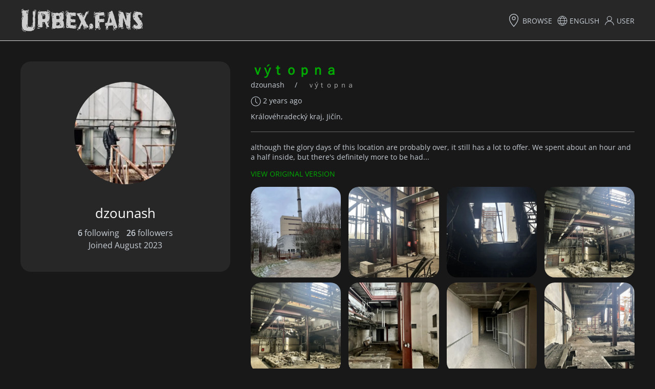

--- FILE ---
content_type: text/html; charset=UTF-8
request_url: https://www.urbex.fans/en/profile/dzounash/vytopna
body_size: 12848
content:
<!DOCTYPE html>
<html lang="en">
<head>
    <title>            ｖýｔｏｐｎａ | 
        Urbex fans - social network for Urbex fans</title>
    <meta charset="utf-8">



    <link rel="preload" as="style" href="/css/app.min.css">
            <link rel="previewimage" href="https://www.urbex.fans/storage/bj9h2qv0d3sknzoiz7oy4giawjbf3efmma0guhcc5adtbwtsv0j5l1sdiieznxwh.jpg?w=1200&amp;h=630"/>
        <meta name="viewport" content="width=device-width, initial-scale=1">
    <meta name="copyright" content="Urbex fans">
    <meta name="author" content="Urbex fans">
    <meta name="robots" content="index, follow">
    <meta name="application-name" content="Urbex fans">
    <meta name="description" content="although the glory days of this location are probably over, it still has a lot to offer. We spent about an hour and a half inside, but there&#039;s definitely more to be had.....">
    <meta name="keywords" content="urbex,urban exploration,abandoned places,ruins,social network">
    <meta property="og:type" content="website">
    <meta property="og:title" content="ｖýｔｏｐｎａ">
    <meta property="og:description" content="although the glory days of this location are probably over, it still has a lot to offer. We spent about an hour and a half inside, but there&#039;s definitely more to be had...">
    <meta property="og:url" content="https://www.urbex.fans/en/profile/dzounash/vytopna">
    <meta property="og:image"
          content="https://www.urbex.fans/storage/bj9h2qv0d3sknzoiz7oy4giawjbf3efmma0guhcc5adtbwtsv0j5l1sdiieznxwh.jpg?w=1200&amp;h=630">
    <meta property="fb:pages" content="111486854362463">
    <meta property="twitter:card" content="summary_large_image"/>
    <meta property="twitter:url" content="https://www.urbex.fans/en/profile/dzounash/vytopna">
    <meta property="twitter:title" content="ｖýｔｏｐｎａ"/>
    <meta property="twitter:description" content="although the glory days of this location are probably over, it still has a lot to offer. We spent about an hour and a half inside, but there&#039;s definitely more to be had..."/>
    <meta property="twitter:image"
          content="https://www.urbex.fans/storage/bj9h2qv0d3sknzoiz7oy4giawjbf3efmma0guhcc5adtbwtsv0j5l1sdiieznxwh.jpg?w=1200&amp;h=630">
    <meta name="apple-mobile-web-app-capable" content="yes">
    <meta name="apple-mobile-web-app-title" content="Urbex fans">
    <meta name="theme-color" content="#232323">
    <link rel="canonical" href="https://www.urbex.fans/en/profile/dzounash/vytopna">
                        <link rel="alternate" hreflang="cs"
                  href="https://www.urbex.fans/cs/profile/dzounash/vytopna">
                    <link rel="alternate" hreflang="en"
                  href="https://www.urbex.fans/en/profile/dzounash/vytopna">
                    <link rel="alternate" hreflang="de"
                  href="https://www.urbex.fans/de/profile/dzounash/vytopna">
                <link rel="alternate" hreflang="x-default"
              href="https://www.urbex.fans/en/profile/dzounash/vytopna">
        <link rel="shortcut icon" type="image/png" href="/favicon.ico"/>
    <link rel="stylesheet" type="text/css" href="/css/app.min.css" media="all" fetchpriority="high"/>
    <link rel="icon" sizes="144x144" href="/icons/icon-144x144.png"/>
    <link rel="apple-touch-icon" sizes="192x192" href="/icons/icon-192x192.png"/>
    <link rel="manifest" href="/manifest.json">
            <!-- Global site tag (gtag.js) - Google Analytics -->
        <script async src="https://www.googletagmanager.com/gtag/js?id=UA-171543526-1"></script>
        <script>
            window.dataLayer = window.dataLayer || [];

            function gtag() {
                dataLayer.push(arguments);
            }

            gtag('js', new Date());
            gtag('config', 'UA-171543526-1');
        </script>
                <script type="text/javascript">
        if ('serviceWorker' in navigator) {
            window.addEventListener('load', () => {
                navigator.serviceWorker
                    .register('/serviceWorker.js')
                    .catch(reg => console.log(reg));
            });
        }
    </script>
</head>
<body>
<div class="tm-page">
    <header class="t-navbar-container" uk-sticky>
        <div class="uk-container uk-container-expand">
            <nav uk-navbar class="uk-navbar">
                <div class="uk-navbar-left nav-overlay">
                    <a class="uk-navbar-item uk-logo uk-link-text" href="https://www.urbex.fans"
                       title="Urbex fans">
                        <h1 class="uk-hidden">                                ｖýｔｏｐｎａ | 
                            Urbex fans</h1>
                        <img src="/svg/logo.svg" height="60" data-height="60" width="240" data-width="240"
                             alt="Urbex fans"
                             title="Urbex fans" uk-svg>
                    </a>
                </div>

                <div class="uk-navbar-right nav-overlay">
    <div class="uk-navbar-item">
        <ul class="uk-navbar-nav">
            <li class="uk-visible@m uk-margin-small-left">
                <a href="https://www.urbex.fans/en/browse">
                    <span uk-icon="icon: location; ratio: 1.3;"></span>&nbsp;Browse
                </a>
            </li>








            
                            <li class="uk-visible@m uk-margin-small-left">
                    <a href="#">
                        <span uk-icon="icon:world"></span>&nbsp;English
                    </a>
                    <div class="uk-navbar-dropdown uk-navbar-dropdown-bottom-left" uk-dropdown="mode: click;">
                        <ul class="uk-nav uk-dropdown-nav">
                            <li class="uk-nav-header uk-text-small uk-text-primary">language</li>
                                                            <li><a href="https://www.urbex.fans/cs/profile/dzounash/vytopna">Čeština</a></li>
                                                            <li><a href="https://www.urbex.fans/en/profile/dzounash/vytopna">English</a></li>
                                                            <li><a href="https://www.urbex.fans/de/profile/dzounash/vytopna">Deutsch</a></li>
                                                    </ul>
                    </div>
                </li>
                        <li class="uk-visible@s uk-margin-small-left">
                <a href="#">
                                            <span data-uk-icon="icon:user"></span>
                        &nbsp;User
                                                        </a>
                <div class="uk-navbar-dropdown uk-navbar-dropdown-bottom-left "
                     uk-dropdown="mode: click;">
                    <ul class="uk-nav uk-navbar-dropdown-nav">
                        <li class="uk-nav-header uk-text-small uk-text-primary">User</li>

                                                    <li>
                                <a href="https://www.urbex.fans/en/sign-in" class="ajax-modal" data-options="{&quot;bgClose&quot;:0}">
                                    <span uk-icon="sign-in"></span>&nbsp;Log in
                                </a>
                            </li>
                            <li>
                                <a href="https://www.urbex.fans/en/sign-up" class="ajax-modal" data-options="{&quot;bgClose&quot;:0}">
                                    <span uk-icon="icon: users"></span>&nbsp;Sign up
                                </a>
                            </li>
                        
                                            </ul>
                </div>
            </li>
            
        </ul>
        <a href="#" class="uk-navbar-toggle uk-float-right uk-hidden@m" rel="nofollow" aria-label="menu" style="height: 55px; width: 55px;" uk-toggle=".offcanvas-mobile-menu" uk-icon="icon:menu; ratio: 2;"></a>
    </div>


</div>









            </nav>
        </div>
    </header>

    <main uk-height-viewport="expand: true">
                
    <div class="uk-section uk-section-small">
        <div class="uk-container uk-container-xlarge">
            <div class="uk-grid">
                <div class="uk-width-large@l uk-margin-medium-bottom">
                    <div uk-sticky="offset: 100; bottom: true;"
                        class="tm-user-profile uk-text-center uk-text-center@s uk-text-center@m uk-text-center@l uk-overflow-hidden uk-tile uk-tile-small uk-tile-muted uk-border-rounded">
                        <div class="uk-grid">
                            <div class="uk-width-1-3@s uk-width-1-4@m uk-width-1-1@l">
                                <div class="uk-inline">
            
            <img
                src='data:image/svg+xml;utf8,<svg xmlns="http://www.w3.org/2000/svg" width="200" height="200"></svg>'
                data-src="https://www.urbex.fans/storage/dblrdekypwuhvrpx6xewrkrkfatcm4pjcv4lgsaweelcg1rkmrj3tir8upcmtjfl.jpg?w=200&amp;h=200"
                data-srcset="
                                                            https://www.urbex.fans/storage/dblrdekypwuhvrpx6xewrkrkfatcm4pjcv4lgsaweelcg1rkmrj3tir8upcmtjfl.jpg?w=300&amp;h=300 300w,
                                                                                https://www.urbex.fans/storage/dblrdekypwuhvrpx6xewrkrkfatcm4pjcv4lgsaweelcg1rkmrj3tir8upcmtjfl.jpg?w=500&amp;h=500 500w,
                                                    "
                width="200"
                height="200"
                uk-width="200"
                uk-height="200"
                alt="dzounash"
                title="dzounash"
                class=" uk-border-circle "
                                    uk-img
                            >

            
                    </div>
        







                            </div>
                            <div class="uk-width-2-3@s uk-width-3-4@m uk-width-1-1@l uk-margin-medium-top">
                                <a href="https://www.urbex.fans/en/profile/dzounash" class="uk-link-muted">
                                    <h2 class="tm-user-nickname uk-margin-small">dzounash</h2>
                                </a>

                                <div class="uk-margin-small-top">
    <span class="uk-margin-small-right">
        <span class="uk-text-bold">6</span>&nbsp;following
    </span>
    <span
        class="uk-text-bold">26</span>&nbsp;followers
    <br />
    Joined August 2023
</div>
</span>


                                
                                                            </div>
                        </div>
                                            </div>
                </div>
                <div class="uk-width-expand@s">
                                            <div class="uk-grid uk-grid-medium">
    <div class="uk-width-expand">
        <div class="uk-clearfix">
            <div class="uk-float-left">
            <h2 class="tm-album-name uk-margin-remove uk-text-bold">ｖýｔｏｐｎａ</h2>
                <h2 class="tm-album-name uk-margin-remove uk-text-bold" hidden>ｖýｔｏｐｎａ</h2>
                <ul class="uk-breadcrumb uk-margin-remove">
                    <li>
                        <a href="https://www.urbex.fans/en/profile/dzounash">dzounash</a>
                    </li>
                    <li><span>ｖýｔｏｐｎａ</span></li>
                </ul>
            </div>
                    </div>
        <div class="uk-clearfix uk-margin-small-top uk-margin-small-bottom uk-text-meta">
            <p class="uk-margin-small"><span
                    uk-icon="icon:clock;"></span>&nbsp;2 years ago</p>
                            <p class="uk-margin-remove">Královéhradecký kraj, Jičín,&nbsp;</p>
                    </div>
                                    <hr>
        <div class="uk-grid uk-margin-small-top">
                            <span class="uk-text-meta uk-text-break">although the glory days of this location are probably over, it still has a lot to offer. We spent about an hour and a half inside, but there&#039;s definitely more to be had...</span>
                    </div>
                    <div class="uk-margin-small-top">
                <div class="tm-original-description uk-text-meta uk-text-break uk-margin-left"
                     hidden>ačkoliv doba největší slávy této lokace už asi skončila, stále má opravdu dost, co nabídnout. uvnitř jsme strávili nějakou tu hoďku a půl, ale rozhodně by se dalo i mnohem víc...</div>
                <a href="#"
                   uk-toggle="target: .tm-original-description,.tm-album-name,.tm-button-show-original; animation: uk-animation-fade; queued: true"
                   class="tm-button-show-original uk-button uk-button-small uk-button-link">
                    View original version
                </a>
            </div>
            </div>
</div>
<div class="uk-grid uk-grid-small uk-grid-match uk-child-width-1-2 uk-child-width-1-3@m uk-child-width-1-4@l"
     uk-lightbox="animation: slide">
            <div class="nature-card uk-margin-small-bottom">
            <div class="uk-inline-clip uk-transition-toggle" tabindex="0">
                <a href="https://www.urbex.fans/storage/mlgpkttrzyk1jtxdkiyb33uv44c878jvpucr1jjnoydbs40vlasnzbmbvlhf2hsz.jpg" data-caption="" aria-label="image" data-type="image">
                <div class="uk-inline">
            
            <img
                src='data:image/svg+xml;utf8,<svg xmlns="http://www.w3.org/2000/svg" width="350" height="350"></svg>'
                data-src="https://www.urbex.fans/storage/mlgpkttrzyk1jtxdkiyb33uv44c878jvpucr1jjnoydbs40vlasnzbmbvlhf2hsz.jpg?w=350&amp;h=350"
                data-srcset="
                                                            https://www.urbex.fans/storage/mlgpkttrzyk1jtxdkiyb33uv44c878jvpucr1jjnoydbs40vlasnzbmbvlhf2hsz.jpg?w=150&amp;h=150 150w,
                                                                                https://www.urbex.fans/storage/mlgpkttrzyk1jtxdkiyb33uv44c878jvpucr1jjnoydbs40vlasnzbmbvlhf2hsz.jpg?w=220&amp;h=220 220w,
                                                                                https://www.urbex.fans/storage/mlgpkttrzyk1jtxdkiyb33uv44c878jvpucr1jjnoydbs40vlasnzbmbvlhf2hsz.jpg?w=300&amp;h=300 300w,
                                                                                https://www.urbex.fans/storage/mlgpkttrzyk1jtxdkiyb33uv44c878jvpucr1jjnoydbs40vlasnzbmbvlhf2hsz.jpg?w=400&amp;h=400 400w,
                                                                                https://www.urbex.fans/storage/mlgpkttrzyk1jtxdkiyb33uv44c878jvpucr1jjnoydbs40vlasnzbmbvlhf2hsz.jpg?w=500&amp;h=500 500w,
                                                                                https://www.urbex.fans/storage/mlgpkttrzyk1jtxdkiyb33uv44c878jvpucr1jjnoydbs40vlasnzbmbvlhf2hsz.jpg?w=600&amp;h=600 600w,
                                                                                https://www.urbex.fans/storage/mlgpkttrzyk1jtxdkiyb33uv44c878jvpucr1jjnoydbs40vlasnzbmbvlhf2hsz.jpg?w=700&amp;h=700 700w,
                                                                                https://www.urbex.fans/storage/mlgpkttrzyk1jtxdkiyb33uv44c878jvpucr1jjnoydbs40vlasnzbmbvlhf2hsz.jpg?w=800&amp;h=800 800w,
                                                    "
                width="350"
                height="350"
                uk-width="350"
                uk-height="350"
                alt="ｖýｔｏｐｎａ"
                title="ｖýｔｏｐｎａ"
                class=" uk-border-rounded "
                                    uk-img
                            >

            
                    </div>
            </a>





                            </div>
        </div>
            <div class="nature-card uk-margin-small-bottom">
            <div class="uk-inline-clip uk-transition-toggle" tabindex="0">
                <a href="https://www.urbex.fans/storage/w2anxtenwdoamiriw0apmxycpxyxlqbeuceok76nun9n1eew6l32vjth4yjw3s5m.jpg" data-caption="" aria-label="image" data-type="image">
                <div class="uk-inline">
            
            <img
                src='data:image/svg+xml;utf8,<svg xmlns="http://www.w3.org/2000/svg" width="350" height="350"></svg>'
                data-src="https://www.urbex.fans/storage/w2anxtenwdoamiriw0apmxycpxyxlqbeuceok76nun9n1eew6l32vjth4yjw3s5m.jpg?w=350&amp;h=350"
                data-srcset="
                                                            https://www.urbex.fans/storage/w2anxtenwdoamiriw0apmxycpxyxlqbeuceok76nun9n1eew6l32vjth4yjw3s5m.jpg?w=150&amp;h=150 150w,
                                                                                https://www.urbex.fans/storage/w2anxtenwdoamiriw0apmxycpxyxlqbeuceok76nun9n1eew6l32vjth4yjw3s5m.jpg?w=220&amp;h=220 220w,
                                                                                https://www.urbex.fans/storage/w2anxtenwdoamiriw0apmxycpxyxlqbeuceok76nun9n1eew6l32vjth4yjw3s5m.jpg?w=300&amp;h=300 300w,
                                                                                https://www.urbex.fans/storage/w2anxtenwdoamiriw0apmxycpxyxlqbeuceok76nun9n1eew6l32vjth4yjw3s5m.jpg?w=400&amp;h=400 400w,
                                                                                https://www.urbex.fans/storage/w2anxtenwdoamiriw0apmxycpxyxlqbeuceok76nun9n1eew6l32vjth4yjw3s5m.jpg?w=500&amp;h=500 500w,
                                                                                https://www.urbex.fans/storage/w2anxtenwdoamiriw0apmxycpxyxlqbeuceok76nun9n1eew6l32vjth4yjw3s5m.jpg?w=600&amp;h=600 600w,
                                                                                https://www.urbex.fans/storage/w2anxtenwdoamiriw0apmxycpxyxlqbeuceok76nun9n1eew6l32vjth4yjw3s5m.jpg?w=700&amp;h=700 700w,
                                                                                https://www.urbex.fans/storage/w2anxtenwdoamiriw0apmxycpxyxlqbeuceok76nun9n1eew6l32vjth4yjw3s5m.jpg?w=800&amp;h=800 800w,
                                                    "
                width="350"
                height="350"
                uk-width="350"
                uk-height="350"
                alt="ｖýｔｏｐｎａ"
                title="ｖýｔｏｐｎａ"
                class=" uk-border-rounded "
                                    uk-img
                            >

            
                    </div>
            </a>





                            </div>
        </div>
            <div class="nature-card uk-margin-small-bottom">
            <div class="uk-inline-clip uk-transition-toggle" tabindex="0">
                <a href="https://www.urbex.fans/storage/5zf3mv4v2yhy3yiwhwpk0pkj7yplzehhokyotmohdie3rm6ruta6xe1twymo4zep.jpg" data-caption="" aria-label="image" data-type="image">
                <div class="uk-inline">
            
            <img
                src='data:image/svg+xml;utf8,<svg xmlns="http://www.w3.org/2000/svg" width="350" height="350"></svg>'
                data-src="https://www.urbex.fans/storage/5zf3mv4v2yhy3yiwhwpk0pkj7yplzehhokyotmohdie3rm6ruta6xe1twymo4zep.jpg?w=350&amp;h=350"
                data-srcset="
                                                            https://www.urbex.fans/storage/5zf3mv4v2yhy3yiwhwpk0pkj7yplzehhokyotmohdie3rm6ruta6xe1twymo4zep.jpg?w=150&amp;h=150 150w,
                                                                                https://www.urbex.fans/storage/5zf3mv4v2yhy3yiwhwpk0pkj7yplzehhokyotmohdie3rm6ruta6xe1twymo4zep.jpg?w=220&amp;h=220 220w,
                                                                                https://www.urbex.fans/storage/5zf3mv4v2yhy3yiwhwpk0pkj7yplzehhokyotmohdie3rm6ruta6xe1twymo4zep.jpg?w=300&amp;h=300 300w,
                                                                                https://www.urbex.fans/storage/5zf3mv4v2yhy3yiwhwpk0pkj7yplzehhokyotmohdie3rm6ruta6xe1twymo4zep.jpg?w=400&amp;h=400 400w,
                                                                                https://www.urbex.fans/storage/5zf3mv4v2yhy3yiwhwpk0pkj7yplzehhokyotmohdie3rm6ruta6xe1twymo4zep.jpg?w=500&amp;h=500 500w,
                                                                                https://www.urbex.fans/storage/5zf3mv4v2yhy3yiwhwpk0pkj7yplzehhokyotmohdie3rm6ruta6xe1twymo4zep.jpg?w=600&amp;h=600 600w,
                                                                                https://www.urbex.fans/storage/5zf3mv4v2yhy3yiwhwpk0pkj7yplzehhokyotmohdie3rm6ruta6xe1twymo4zep.jpg?w=700&amp;h=700 700w,
                                                                                https://www.urbex.fans/storage/5zf3mv4v2yhy3yiwhwpk0pkj7yplzehhokyotmohdie3rm6ruta6xe1twymo4zep.jpg?w=800&amp;h=800 800w,
                                                    "
                width="350"
                height="350"
                uk-width="350"
                uk-height="350"
                alt="ｖýｔｏｐｎａ"
                title="ｖýｔｏｐｎａ"
                class=" uk-border-rounded "
                                    uk-img
                            >

            
                    </div>
            </a>





                            </div>
        </div>
            <div class="nature-card uk-margin-small-bottom">
            <div class="uk-inline-clip uk-transition-toggle" tabindex="0">
                <a href="https://www.urbex.fans/storage/cygpposrbxoxo2mqiuamr6mjecbfhe6nem9vji4quitn1dmkwprxrjqtf7awpgzp.jpg" data-caption="" aria-label="image" data-type="image">
                <div class="uk-inline">
            
            <img
                src='data:image/svg+xml;utf8,<svg xmlns="http://www.w3.org/2000/svg" width="350" height="350"></svg>'
                data-src="https://www.urbex.fans/storage/cygpposrbxoxo2mqiuamr6mjecbfhe6nem9vji4quitn1dmkwprxrjqtf7awpgzp.jpg?w=350&amp;h=350"
                data-srcset="
                                                            https://www.urbex.fans/storage/cygpposrbxoxo2mqiuamr6mjecbfhe6nem9vji4quitn1dmkwprxrjqtf7awpgzp.jpg?w=150&amp;h=150 150w,
                                                                                https://www.urbex.fans/storage/cygpposrbxoxo2mqiuamr6mjecbfhe6nem9vji4quitn1dmkwprxrjqtf7awpgzp.jpg?w=220&amp;h=220 220w,
                                                                                https://www.urbex.fans/storage/cygpposrbxoxo2mqiuamr6mjecbfhe6nem9vji4quitn1dmkwprxrjqtf7awpgzp.jpg?w=300&amp;h=300 300w,
                                                                                https://www.urbex.fans/storage/cygpposrbxoxo2mqiuamr6mjecbfhe6nem9vji4quitn1dmkwprxrjqtf7awpgzp.jpg?w=400&amp;h=400 400w,
                                                                                https://www.urbex.fans/storage/cygpposrbxoxo2mqiuamr6mjecbfhe6nem9vji4quitn1dmkwprxrjqtf7awpgzp.jpg?w=500&amp;h=500 500w,
                                                                                https://www.urbex.fans/storage/cygpposrbxoxo2mqiuamr6mjecbfhe6nem9vji4quitn1dmkwprxrjqtf7awpgzp.jpg?w=600&amp;h=600 600w,
                                                                                https://www.urbex.fans/storage/cygpposrbxoxo2mqiuamr6mjecbfhe6nem9vji4quitn1dmkwprxrjqtf7awpgzp.jpg?w=700&amp;h=700 700w,
                                                                                https://www.urbex.fans/storage/cygpposrbxoxo2mqiuamr6mjecbfhe6nem9vji4quitn1dmkwprxrjqtf7awpgzp.jpg?w=800&amp;h=800 800w,
                                                    "
                width="350"
                height="350"
                uk-width="350"
                uk-height="350"
                alt="ｖýｔｏｐｎａ"
                title="ｖýｔｏｐｎａ"
                class=" uk-border-rounded "
                                    uk-img
                            >

            
                    </div>
            </a>





                            </div>
        </div>
            <div class="nature-card uk-margin-small-bottom">
            <div class="uk-inline-clip uk-transition-toggle" tabindex="0">
                <a href="https://www.urbex.fans/storage/v1ipclmaqvwdpcwhukmttk5v5mj6akqix14vqfir1y0fe2k6dzcthnhbf8q6d4nq.jpg" data-caption="" aria-label="image" data-type="image">
                <div class="uk-inline">
            
            <img
                src='data:image/svg+xml;utf8,<svg xmlns="http://www.w3.org/2000/svg" width="350" height="350"></svg>'
                data-src="https://www.urbex.fans/storage/v1ipclmaqvwdpcwhukmttk5v5mj6akqix14vqfir1y0fe2k6dzcthnhbf8q6d4nq.jpg?w=350&amp;h=350"
                data-srcset="
                                                            https://www.urbex.fans/storage/v1ipclmaqvwdpcwhukmttk5v5mj6akqix14vqfir1y0fe2k6dzcthnhbf8q6d4nq.jpg?w=150&amp;h=150 150w,
                                                                                https://www.urbex.fans/storage/v1ipclmaqvwdpcwhukmttk5v5mj6akqix14vqfir1y0fe2k6dzcthnhbf8q6d4nq.jpg?w=220&amp;h=220 220w,
                                                                                https://www.urbex.fans/storage/v1ipclmaqvwdpcwhukmttk5v5mj6akqix14vqfir1y0fe2k6dzcthnhbf8q6d4nq.jpg?w=300&amp;h=300 300w,
                                                                                https://www.urbex.fans/storage/v1ipclmaqvwdpcwhukmttk5v5mj6akqix14vqfir1y0fe2k6dzcthnhbf8q6d4nq.jpg?w=400&amp;h=400 400w,
                                                                                https://www.urbex.fans/storage/v1ipclmaqvwdpcwhukmttk5v5mj6akqix14vqfir1y0fe2k6dzcthnhbf8q6d4nq.jpg?w=500&amp;h=500 500w,
                                                                                https://www.urbex.fans/storage/v1ipclmaqvwdpcwhukmttk5v5mj6akqix14vqfir1y0fe2k6dzcthnhbf8q6d4nq.jpg?w=600&amp;h=600 600w,
                                                                                https://www.urbex.fans/storage/v1ipclmaqvwdpcwhukmttk5v5mj6akqix14vqfir1y0fe2k6dzcthnhbf8q6d4nq.jpg?w=700&amp;h=700 700w,
                                                                                https://www.urbex.fans/storage/v1ipclmaqvwdpcwhukmttk5v5mj6akqix14vqfir1y0fe2k6dzcthnhbf8q6d4nq.jpg?w=800&amp;h=800 800w,
                                                    "
                width="350"
                height="350"
                uk-width="350"
                uk-height="350"
                alt="ｖýｔｏｐｎａ"
                title="ｖýｔｏｐｎａ"
                class=" uk-border-rounded "
                                    uk-img
                            >

            
                    </div>
            </a>





                            </div>
        </div>
            <div class="nature-card uk-margin-small-bottom">
            <div class="uk-inline-clip uk-transition-toggle" tabindex="0">
                <a href="https://www.urbex.fans/storage/oo3solkwr6bvhjrtsqpt4qcnxvayjhff5vh0epquxhfftlrjnfd98pgzfygw0yv7.jpg" data-caption="" aria-label="image" data-type="image">
                <div class="uk-inline">
            
            <img
                src='data:image/svg+xml;utf8,<svg xmlns="http://www.w3.org/2000/svg" width="350" height="350"></svg>'
                data-src="https://www.urbex.fans/storage/oo3solkwr6bvhjrtsqpt4qcnxvayjhff5vh0epquxhfftlrjnfd98pgzfygw0yv7.jpg?w=350&amp;h=350"
                data-srcset="
                                                            https://www.urbex.fans/storage/oo3solkwr6bvhjrtsqpt4qcnxvayjhff5vh0epquxhfftlrjnfd98pgzfygw0yv7.jpg?w=150&amp;h=150 150w,
                                                                                https://www.urbex.fans/storage/oo3solkwr6bvhjrtsqpt4qcnxvayjhff5vh0epquxhfftlrjnfd98pgzfygw0yv7.jpg?w=220&amp;h=220 220w,
                                                                                https://www.urbex.fans/storage/oo3solkwr6bvhjrtsqpt4qcnxvayjhff5vh0epquxhfftlrjnfd98pgzfygw0yv7.jpg?w=300&amp;h=300 300w,
                                                                                https://www.urbex.fans/storage/oo3solkwr6bvhjrtsqpt4qcnxvayjhff5vh0epquxhfftlrjnfd98pgzfygw0yv7.jpg?w=400&amp;h=400 400w,
                                                                                https://www.urbex.fans/storage/oo3solkwr6bvhjrtsqpt4qcnxvayjhff5vh0epquxhfftlrjnfd98pgzfygw0yv7.jpg?w=500&amp;h=500 500w,
                                                                                https://www.urbex.fans/storage/oo3solkwr6bvhjrtsqpt4qcnxvayjhff5vh0epquxhfftlrjnfd98pgzfygw0yv7.jpg?w=600&amp;h=600 600w,
                                                                                https://www.urbex.fans/storage/oo3solkwr6bvhjrtsqpt4qcnxvayjhff5vh0epquxhfftlrjnfd98pgzfygw0yv7.jpg?w=700&amp;h=700 700w,
                                                                                https://www.urbex.fans/storage/oo3solkwr6bvhjrtsqpt4qcnxvayjhff5vh0epquxhfftlrjnfd98pgzfygw0yv7.jpg?w=800&amp;h=800 800w,
                                                    "
                width="350"
                height="350"
                uk-width="350"
                uk-height="350"
                alt="ｖýｔｏｐｎａ"
                title="ｖýｔｏｐｎａ"
                class=" uk-border-rounded "
                                    uk-img
                            >

            
                    </div>
            </a>





                            </div>
        </div>
            <div class="nature-card uk-margin-small-bottom">
            <div class="uk-inline-clip uk-transition-toggle" tabindex="0">
                <a href="https://www.urbex.fans/storage/fhni2gr9jbbgepbnq1x6aq8zvjw9px2k2jbwbgxnvwyviet7j7mp8uk0kzfu8ih0.jpg" data-caption="" aria-label="image" data-type="image">
                <div class="uk-inline">
            
            <img
                src='data:image/svg+xml;utf8,<svg xmlns="http://www.w3.org/2000/svg" width="350" height="350"></svg>'
                data-src="https://www.urbex.fans/storage/fhni2gr9jbbgepbnq1x6aq8zvjw9px2k2jbwbgxnvwyviet7j7mp8uk0kzfu8ih0.jpg?w=350&amp;h=350"
                data-srcset="
                                                            https://www.urbex.fans/storage/fhni2gr9jbbgepbnq1x6aq8zvjw9px2k2jbwbgxnvwyviet7j7mp8uk0kzfu8ih0.jpg?w=150&amp;h=150 150w,
                                                                                https://www.urbex.fans/storage/fhni2gr9jbbgepbnq1x6aq8zvjw9px2k2jbwbgxnvwyviet7j7mp8uk0kzfu8ih0.jpg?w=220&amp;h=220 220w,
                                                                                https://www.urbex.fans/storage/fhni2gr9jbbgepbnq1x6aq8zvjw9px2k2jbwbgxnvwyviet7j7mp8uk0kzfu8ih0.jpg?w=300&amp;h=300 300w,
                                                                                https://www.urbex.fans/storage/fhni2gr9jbbgepbnq1x6aq8zvjw9px2k2jbwbgxnvwyviet7j7mp8uk0kzfu8ih0.jpg?w=400&amp;h=400 400w,
                                                                                https://www.urbex.fans/storage/fhni2gr9jbbgepbnq1x6aq8zvjw9px2k2jbwbgxnvwyviet7j7mp8uk0kzfu8ih0.jpg?w=500&amp;h=500 500w,
                                                                                https://www.urbex.fans/storage/fhni2gr9jbbgepbnq1x6aq8zvjw9px2k2jbwbgxnvwyviet7j7mp8uk0kzfu8ih0.jpg?w=600&amp;h=600 600w,
                                                                                https://www.urbex.fans/storage/fhni2gr9jbbgepbnq1x6aq8zvjw9px2k2jbwbgxnvwyviet7j7mp8uk0kzfu8ih0.jpg?w=700&amp;h=700 700w,
                                                                                https://www.urbex.fans/storage/fhni2gr9jbbgepbnq1x6aq8zvjw9px2k2jbwbgxnvwyviet7j7mp8uk0kzfu8ih0.jpg?w=800&amp;h=800 800w,
                                                    "
                width="350"
                height="350"
                uk-width="350"
                uk-height="350"
                alt="ｖýｔｏｐｎａ"
                title="ｖýｔｏｐｎａ"
                class=" uk-border-rounded "
                                    uk-img
                            >

            
                    </div>
            </a>





                            </div>
        </div>
            <div class="nature-card uk-margin-small-bottom">
            <div class="uk-inline-clip uk-transition-toggle" tabindex="0">
                <a href="https://www.urbex.fans/storage/xhvjjkvnjklrxsvgbhn2hbkkcvotho212c9igujwdd1kk62rofdifwavcvwhlupz.jpg" data-caption="" aria-label="image" data-type="image">
                <div class="uk-inline">
            
            <img
                src='data:image/svg+xml;utf8,<svg xmlns="http://www.w3.org/2000/svg" width="350" height="350"></svg>'
                data-src="https://www.urbex.fans/storage/xhvjjkvnjklrxsvgbhn2hbkkcvotho212c9igujwdd1kk62rofdifwavcvwhlupz.jpg?w=350&amp;h=350"
                data-srcset="
                                                            https://www.urbex.fans/storage/xhvjjkvnjklrxsvgbhn2hbkkcvotho212c9igujwdd1kk62rofdifwavcvwhlupz.jpg?w=150&amp;h=150 150w,
                                                                                https://www.urbex.fans/storage/xhvjjkvnjklrxsvgbhn2hbkkcvotho212c9igujwdd1kk62rofdifwavcvwhlupz.jpg?w=220&amp;h=220 220w,
                                                                                https://www.urbex.fans/storage/xhvjjkvnjklrxsvgbhn2hbkkcvotho212c9igujwdd1kk62rofdifwavcvwhlupz.jpg?w=300&amp;h=300 300w,
                                                                                https://www.urbex.fans/storage/xhvjjkvnjklrxsvgbhn2hbkkcvotho212c9igujwdd1kk62rofdifwavcvwhlupz.jpg?w=400&amp;h=400 400w,
                                                                                https://www.urbex.fans/storage/xhvjjkvnjklrxsvgbhn2hbkkcvotho212c9igujwdd1kk62rofdifwavcvwhlupz.jpg?w=500&amp;h=500 500w,
                                                                                https://www.urbex.fans/storage/xhvjjkvnjklrxsvgbhn2hbkkcvotho212c9igujwdd1kk62rofdifwavcvwhlupz.jpg?w=600&amp;h=600 600w,
                                                                                https://www.urbex.fans/storage/xhvjjkvnjklrxsvgbhn2hbkkcvotho212c9igujwdd1kk62rofdifwavcvwhlupz.jpg?w=700&amp;h=700 700w,
                                                                                https://www.urbex.fans/storage/xhvjjkvnjklrxsvgbhn2hbkkcvotho212c9igujwdd1kk62rofdifwavcvwhlupz.jpg?w=800&amp;h=800 800w,
                                                    "
                width="350"
                height="350"
                uk-width="350"
                uk-height="350"
                alt="ｖýｔｏｐｎａ"
                title="ｖýｔｏｐｎａ"
                class=" uk-border-rounded "
                                    uk-img
                            >

            
                    </div>
            </a>





                            </div>
        </div>
            <div class="nature-card uk-margin-small-bottom">
            <div class="uk-inline-clip uk-transition-toggle" tabindex="0">
                <a href="https://www.urbex.fans/storage/6poswqayuvtnkbvtceybvhqxhht7ixagbgi2mqgihthbfsksmbarefdasmydnb8z.jpg" data-caption="" aria-label="image" data-type="image">
                <div class="uk-inline">
            
            <img
                src='data:image/svg+xml;utf8,<svg xmlns="http://www.w3.org/2000/svg" width="350" height="350"></svg>'
                data-src="https://www.urbex.fans/storage/6poswqayuvtnkbvtceybvhqxhht7ixagbgi2mqgihthbfsksmbarefdasmydnb8z.jpg?w=350&amp;h=350"
                data-srcset="
                                                            https://www.urbex.fans/storage/6poswqayuvtnkbvtceybvhqxhht7ixagbgi2mqgihthbfsksmbarefdasmydnb8z.jpg?w=150&amp;h=150 150w,
                                                                                https://www.urbex.fans/storage/6poswqayuvtnkbvtceybvhqxhht7ixagbgi2mqgihthbfsksmbarefdasmydnb8z.jpg?w=220&amp;h=220 220w,
                                                                                https://www.urbex.fans/storage/6poswqayuvtnkbvtceybvhqxhht7ixagbgi2mqgihthbfsksmbarefdasmydnb8z.jpg?w=300&amp;h=300 300w,
                                                                                https://www.urbex.fans/storage/6poswqayuvtnkbvtceybvhqxhht7ixagbgi2mqgihthbfsksmbarefdasmydnb8z.jpg?w=400&amp;h=400 400w,
                                                                                https://www.urbex.fans/storage/6poswqayuvtnkbvtceybvhqxhht7ixagbgi2mqgihthbfsksmbarefdasmydnb8z.jpg?w=500&amp;h=500 500w,
                                                                                https://www.urbex.fans/storage/6poswqayuvtnkbvtceybvhqxhht7ixagbgi2mqgihthbfsksmbarefdasmydnb8z.jpg?w=600&amp;h=600 600w,
                                                                                https://www.urbex.fans/storage/6poswqayuvtnkbvtceybvhqxhht7ixagbgi2mqgihthbfsksmbarefdasmydnb8z.jpg?w=700&amp;h=700 700w,
                                                                                https://www.urbex.fans/storage/6poswqayuvtnkbvtceybvhqxhht7ixagbgi2mqgihthbfsksmbarefdasmydnb8z.jpg?w=800&amp;h=800 800w,
                                                    "
                width="350"
                height="350"
                uk-width="350"
                uk-height="350"
                alt="ｖýｔｏｐｎａ"
                title="ｖýｔｏｐｎａ"
                class=" uk-border-rounded "
                                    uk-img
                            >

            
                    </div>
            </a>





                            </div>
        </div>
            <div class="nature-card uk-margin-small-bottom">
            <div class="uk-inline-clip uk-transition-toggle" tabindex="0">
                <a href="https://www.urbex.fans/storage/px4uemg5ipsbwhun4fyxltchcivtkvhtc0tm6yjg6zjgnb6oh64lj6ls9kzq4av9.jpg" data-caption="" aria-label="image" data-type="image">
                <div class="uk-inline">
            
            <img
                src='data:image/svg+xml;utf8,<svg xmlns="http://www.w3.org/2000/svg" width="350" height="350"></svg>'
                data-src="https://www.urbex.fans/storage/px4uemg5ipsbwhun4fyxltchcivtkvhtc0tm6yjg6zjgnb6oh64lj6ls9kzq4av9.jpg?w=350&amp;h=350"
                data-srcset="
                                                            https://www.urbex.fans/storage/px4uemg5ipsbwhun4fyxltchcivtkvhtc0tm6yjg6zjgnb6oh64lj6ls9kzq4av9.jpg?w=150&amp;h=150 150w,
                                                                                https://www.urbex.fans/storage/px4uemg5ipsbwhun4fyxltchcivtkvhtc0tm6yjg6zjgnb6oh64lj6ls9kzq4av9.jpg?w=220&amp;h=220 220w,
                                                                                https://www.urbex.fans/storage/px4uemg5ipsbwhun4fyxltchcivtkvhtc0tm6yjg6zjgnb6oh64lj6ls9kzq4av9.jpg?w=300&amp;h=300 300w,
                                                                                https://www.urbex.fans/storage/px4uemg5ipsbwhun4fyxltchcivtkvhtc0tm6yjg6zjgnb6oh64lj6ls9kzq4av9.jpg?w=400&amp;h=400 400w,
                                                                                https://www.urbex.fans/storage/px4uemg5ipsbwhun4fyxltchcivtkvhtc0tm6yjg6zjgnb6oh64lj6ls9kzq4av9.jpg?w=500&amp;h=500 500w,
                                                                                https://www.urbex.fans/storage/px4uemg5ipsbwhun4fyxltchcivtkvhtc0tm6yjg6zjgnb6oh64lj6ls9kzq4av9.jpg?w=600&amp;h=600 600w,
                                                                                https://www.urbex.fans/storage/px4uemg5ipsbwhun4fyxltchcivtkvhtc0tm6yjg6zjgnb6oh64lj6ls9kzq4av9.jpg?w=700&amp;h=700 700w,
                                                                                https://www.urbex.fans/storage/px4uemg5ipsbwhun4fyxltchcivtkvhtc0tm6yjg6zjgnb6oh64lj6ls9kzq4av9.jpg?w=800&amp;h=800 800w,
                                                    "
                width="350"
                height="350"
                uk-width="350"
                uk-height="350"
                alt="ｖýｔｏｐｎａ"
                title="ｖýｔｏｐｎａ"
                class=" uk-border-rounded "
                                    uk-img
                            >

            
                    </div>
            </a>





                            </div>
        </div>
            <div class="nature-card uk-margin-small-bottom">
            <div class="uk-inline-clip uk-transition-toggle" tabindex="0">
                <a href="https://www.urbex.fans/storage/irbaeqizo3qm3izkfuzy3ieazzuvkyg29x1u6c8z1lfasjxrqz74efcvy4aegziz.jpg" data-caption="" aria-label="image" data-type="image">
                <div class="uk-inline">
            
            <img
                src='data:image/svg+xml;utf8,<svg xmlns="http://www.w3.org/2000/svg" width="350" height="350"></svg>'
                data-src="https://www.urbex.fans/storage/irbaeqizo3qm3izkfuzy3ieazzuvkyg29x1u6c8z1lfasjxrqz74efcvy4aegziz.jpg?w=350&amp;h=350"
                data-srcset="
                                                            https://www.urbex.fans/storage/irbaeqizo3qm3izkfuzy3ieazzuvkyg29x1u6c8z1lfasjxrqz74efcvy4aegziz.jpg?w=150&amp;h=150 150w,
                                                                                https://www.urbex.fans/storage/irbaeqizo3qm3izkfuzy3ieazzuvkyg29x1u6c8z1lfasjxrqz74efcvy4aegziz.jpg?w=220&amp;h=220 220w,
                                                                                https://www.urbex.fans/storage/irbaeqizo3qm3izkfuzy3ieazzuvkyg29x1u6c8z1lfasjxrqz74efcvy4aegziz.jpg?w=300&amp;h=300 300w,
                                                                                https://www.urbex.fans/storage/irbaeqizo3qm3izkfuzy3ieazzuvkyg29x1u6c8z1lfasjxrqz74efcvy4aegziz.jpg?w=400&amp;h=400 400w,
                                                                                https://www.urbex.fans/storage/irbaeqizo3qm3izkfuzy3ieazzuvkyg29x1u6c8z1lfasjxrqz74efcvy4aegziz.jpg?w=500&amp;h=500 500w,
                                                                                https://www.urbex.fans/storage/irbaeqizo3qm3izkfuzy3ieazzuvkyg29x1u6c8z1lfasjxrqz74efcvy4aegziz.jpg?w=600&amp;h=600 600w,
                                                                                https://www.urbex.fans/storage/irbaeqizo3qm3izkfuzy3ieazzuvkyg29x1u6c8z1lfasjxrqz74efcvy4aegziz.jpg?w=700&amp;h=700 700w,
                                                                                https://www.urbex.fans/storage/irbaeqizo3qm3izkfuzy3ieazzuvkyg29x1u6c8z1lfasjxrqz74efcvy4aegziz.jpg?w=800&amp;h=800 800w,
                                                    "
                width="350"
                height="350"
                uk-width="350"
                uk-height="350"
                alt="ｖýｔｏｐｎａ"
                title="ｖýｔｏｐｎａ"
                class=" uk-border-rounded "
                                    uk-img
                            >

            
                    </div>
            </a>





                            </div>
        </div>
            <div class="nature-card uk-margin-small-bottom">
            <div class="uk-inline-clip uk-transition-toggle" tabindex="0">
                <a href="https://www.urbex.fans/storage/rdjpbssgfis6q1uufmqx7s379dzl7jih71zmtpyoyhfe6xcnl2qijvxe0qlul3mg.jpg" data-caption="" aria-label="image" data-type="image">
                <div class="uk-inline">
            
            <img
                src='data:image/svg+xml;utf8,<svg xmlns="http://www.w3.org/2000/svg" width="350" height="350"></svg>'
                data-src="https://www.urbex.fans/storage/rdjpbssgfis6q1uufmqx7s379dzl7jih71zmtpyoyhfe6xcnl2qijvxe0qlul3mg.jpg?w=350&amp;h=350"
                data-srcset="
                                                            https://www.urbex.fans/storage/rdjpbssgfis6q1uufmqx7s379dzl7jih71zmtpyoyhfe6xcnl2qijvxe0qlul3mg.jpg?w=150&amp;h=150 150w,
                                                                                https://www.urbex.fans/storage/rdjpbssgfis6q1uufmqx7s379dzl7jih71zmtpyoyhfe6xcnl2qijvxe0qlul3mg.jpg?w=220&amp;h=220 220w,
                                                                                https://www.urbex.fans/storage/rdjpbssgfis6q1uufmqx7s379dzl7jih71zmtpyoyhfe6xcnl2qijvxe0qlul3mg.jpg?w=300&amp;h=300 300w,
                                                                                https://www.urbex.fans/storage/rdjpbssgfis6q1uufmqx7s379dzl7jih71zmtpyoyhfe6xcnl2qijvxe0qlul3mg.jpg?w=400&amp;h=400 400w,
                                                                                https://www.urbex.fans/storage/rdjpbssgfis6q1uufmqx7s379dzl7jih71zmtpyoyhfe6xcnl2qijvxe0qlul3mg.jpg?w=500&amp;h=500 500w,
                                                                                https://www.urbex.fans/storage/rdjpbssgfis6q1uufmqx7s379dzl7jih71zmtpyoyhfe6xcnl2qijvxe0qlul3mg.jpg?w=600&amp;h=600 600w,
                                                                                https://www.urbex.fans/storage/rdjpbssgfis6q1uufmqx7s379dzl7jih71zmtpyoyhfe6xcnl2qijvxe0qlul3mg.jpg?w=700&amp;h=700 700w,
                                                                                https://www.urbex.fans/storage/rdjpbssgfis6q1uufmqx7s379dzl7jih71zmtpyoyhfe6xcnl2qijvxe0qlul3mg.jpg?w=800&amp;h=800 800w,
                                                    "
                width="350"
                height="350"
                uk-width="350"
                uk-height="350"
                alt="ｖýｔｏｐｎａ"
                title="ｖýｔｏｐｎａ"
                class=" uk-border-rounded "
                                    uk-img
                            >

            
                    </div>
            </a>





                            </div>
        </div>
            <div class="nature-card uk-margin-small-bottom">
            <div class="uk-inline-clip uk-transition-toggle" tabindex="0">
                <a href="https://www.urbex.fans/storage/m3wpo2qbwxi55phx8bpidspxx5y5xnykdcmxxn9p2bnlb70sdopbeiaieujsxmod.jpg" data-caption="" aria-label="image" data-type="image">
                <div class="uk-inline">
            
            <img
                src='data:image/svg+xml;utf8,<svg xmlns="http://www.w3.org/2000/svg" width="350" height="350"></svg>'
                data-src="https://www.urbex.fans/storage/m3wpo2qbwxi55phx8bpidspxx5y5xnykdcmxxn9p2bnlb70sdopbeiaieujsxmod.jpg?w=350&amp;h=350"
                data-srcset="
                                                            https://www.urbex.fans/storage/m3wpo2qbwxi55phx8bpidspxx5y5xnykdcmxxn9p2bnlb70sdopbeiaieujsxmod.jpg?w=150&amp;h=150 150w,
                                                                                https://www.urbex.fans/storage/m3wpo2qbwxi55phx8bpidspxx5y5xnykdcmxxn9p2bnlb70sdopbeiaieujsxmod.jpg?w=220&amp;h=220 220w,
                                                                                https://www.urbex.fans/storage/m3wpo2qbwxi55phx8bpidspxx5y5xnykdcmxxn9p2bnlb70sdopbeiaieujsxmod.jpg?w=300&amp;h=300 300w,
                                                                                https://www.urbex.fans/storage/m3wpo2qbwxi55phx8bpidspxx5y5xnykdcmxxn9p2bnlb70sdopbeiaieujsxmod.jpg?w=400&amp;h=400 400w,
                                                                                https://www.urbex.fans/storage/m3wpo2qbwxi55phx8bpidspxx5y5xnykdcmxxn9p2bnlb70sdopbeiaieujsxmod.jpg?w=500&amp;h=500 500w,
                                                                                https://www.urbex.fans/storage/m3wpo2qbwxi55phx8bpidspxx5y5xnykdcmxxn9p2bnlb70sdopbeiaieujsxmod.jpg?w=600&amp;h=600 600w,
                                                                                https://www.urbex.fans/storage/m3wpo2qbwxi55phx8bpidspxx5y5xnykdcmxxn9p2bnlb70sdopbeiaieujsxmod.jpg?w=700&amp;h=700 700w,
                                                                                https://www.urbex.fans/storage/m3wpo2qbwxi55phx8bpidspxx5y5xnykdcmxxn9p2bnlb70sdopbeiaieujsxmod.jpg?w=800&amp;h=800 800w,
                                                    "
                width="350"
                height="350"
                uk-width="350"
                uk-height="350"
                alt="ｖýｔｏｐｎａ"
                title="ｖýｔｏｐｎａ"
                class=" uk-border-rounded "
                                    uk-img
                            >

            
                    </div>
            </a>





                            </div>
        </div>
            <div class="nature-card uk-margin-small-bottom">
            <div class="uk-inline-clip uk-transition-toggle" tabindex="0">
                <a href="https://www.urbex.fans/storage/ziaodsroh2sh1g1ixx0gkhbrdqi8r9dxx25k3mhar53rgu01osvdnsjjxjmi9xor.jpg" data-caption="" aria-label="image" data-type="image">
                <div class="uk-inline">
            
            <img
                src='data:image/svg+xml;utf8,<svg xmlns="http://www.w3.org/2000/svg" width="350" height="350"></svg>'
                data-src="https://www.urbex.fans/storage/ziaodsroh2sh1g1ixx0gkhbrdqi8r9dxx25k3mhar53rgu01osvdnsjjxjmi9xor.jpg?w=350&amp;h=350"
                data-srcset="
                                                            https://www.urbex.fans/storage/ziaodsroh2sh1g1ixx0gkhbrdqi8r9dxx25k3mhar53rgu01osvdnsjjxjmi9xor.jpg?w=150&amp;h=150 150w,
                                                                                https://www.urbex.fans/storage/ziaodsroh2sh1g1ixx0gkhbrdqi8r9dxx25k3mhar53rgu01osvdnsjjxjmi9xor.jpg?w=220&amp;h=220 220w,
                                                                                https://www.urbex.fans/storage/ziaodsroh2sh1g1ixx0gkhbrdqi8r9dxx25k3mhar53rgu01osvdnsjjxjmi9xor.jpg?w=300&amp;h=300 300w,
                                                                                https://www.urbex.fans/storage/ziaodsroh2sh1g1ixx0gkhbrdqi8r9dxx25k3mhar53rgu01osvdnsjjxjmi9xor.jpg?w=400&amp;h=400 400w,
                                                                                https://www.urbex.fans/storage/ziaodsroh2sh1g1ixx0gkhbrdqi8r9dxx25k3mhar53rgu01osvdnsjjxjmi9xor.jpg?w=500&amp;h=500 500w,
                                                                                https://www.urbex.fans/storage/ziaodsroh2sh1g1ixx0gkhbrdqi8r9dxx25k3mhar53rgu01osvdnsjjxjmi9xor.jpg?w=600&amp;h=600 600w,
                                                                                https://www.urbex.fans/storage/ziaodsroh2sh1g1ixx0gkhbrdqi8r9dxx25k3mhar53rgu01osvdnsjjxjmi9xor.jpg?w=700&amp;h=700 700w,
                                                                                https://www.urbex.fans/storage/ziaodsroh2sh1g1ixx0gkhbrdqi8r9dxx25k3mhar53rgu01osvdnsjjxjmi9xor.jpg?w=800&amp;h=800 800w,
                                                    "
                width="350"
                height="350"
                uk-width="350"
                uk-height="350"
                alt="ｖýｔｏｐｎａ"
                title="ｖýｔｏｐｎａ"
                class=" uk-border-rounded "
                                    uk-img
                            >

            
                    </div>
            </a>





                            </div>
        </div>
            <div class="nature-card uk-margin-small-bottom">
            <div class="uk-inline-clip uk-transition-toggle" tabindex="0">
                <a href="https://www.urbex.fans/storage/bj9h2qv0d3sknzoiz7oy4giawjbf3efmma0guhcc5adtbwtsv0j5l1sdiieznxwh.jpg" data-caption="" aria-label="image" data-type="image">
                <div class="uk-inline">
            
            <img
                src='data:image/svg+xml;utf8,<svg xmlns="http://www.w3.org/2000/svg" width="350" height="350"></svg>'
                data-src="https://www.urbex.fans/storage/bj9h2qv0d3sknzoiz7oy4giawjbf3efmma0guhcc5adtbwtsv0j5l1sdiieznxwh.jpg?w=350&amp;h=350"
                data-srcset="
                                                            https://www.urbex.fans/storage/bj9h2qv0d3sknzoiz7oy4giawjbf3efmma0guhcc5adtbwtsv0j5l1sdiieznxwh.jpg?w=150&amp;h=150 150w,
                                                                                https://www.urbex.fans/storage/bj9h2qv0d3sknzoiz7oy4giawjbf3efmma0guhcc5adtbwtsv0j5l1sdiieznxwh.jpg?w=220&amp;h=220 220w,
                                                                                https://www.urbex.fans/storage/bj9h2qv0d3sknzoiz7oy4giawjbf3efmma0guhcc5adtbwtsv0j5l1sdiieznxwh.jpg?w=300&amp;h=300 300w,
                                                                                https://www.urbex.fans/storage/bj9h2qv0d3sknzoiz7oy4giawjbf3efmma0guhcc5adtbwtsv0j5l1sdiieznxwh.jpg?w=400&amp;h=400 400w,
                                                                                https://www.urbex.fans/storage/bj9h2qv0d3sknzoiz7oy4giawjbf3efmma0guhcc5adtbwtsv0j5l1sdiieznxwh.jpg?w=500&amp;h=500 500w,
                                                                                https://www.urbex.fans/storage/bj9h2qv0d3sknzoiz7oy4giawjbf3efmma0guhcc5adtbwtsv0j5l1sdiieznxwh.jpg?w=600&amp;h=600 600w,
                                                                                https://www.urbex.fans/storage/bj9h2qv0d3sknzoiz7oy4giawjbf3efmma0guhcc5adtbwtsv0j5l1sdiieznxwh.jpg?w=700&amp;h=700 700w,
                                                                                https://www.urbex.fans/storage/bj9h2qv0d3sknzoiz7oy4giawjbf3efmma0guhcc5adtbwtsv0j5l1sdiieznxwh.jpg?w=800&amp;h=800 800w,
                                                    "
                width="350"
                height="350"
                uk-width="350"
                uk-height="350"
                alt="ｖýｔｏｐｎａ"
                title="ｖýｔｏｐｎａ"
                class=" uk-border-rounded "
                                    uk-img
                            >

            
                    </div>
            </a>





                            </div>
        </div>
            <div class="nature-card uk-margin-small-bottom">
            <div class="uk-inline-clip uk-transition-toggle" tabindex="0">
                <a href="https://www.urbex.fans/storage/e4yxba3c3hg7is7sdble8yyyiygcl1e7xfrzyustbevu65sxsgm6kd0sgfoywe4o.jpg" data-caption="" aria-label="image" data-type="image">
                <div class="uk-inline">
            
            <img
                src='data:image/svg+xml;utf8,<svg xmlns="http://www.w3.org/2000/svg" width="350" height="350"></svg>'
                data-src="https://www.urbex.fans/storage/e4yxba3c3hg7is7sdble8yyyiygcl1e7xfrzyustbevu65sxsgm6kd0sgfoywe4o.jpg?w=350&amp;h=350"
                data-srcset="
                                                            https://www.urbex.fans/storage/e4yxba3c3hg7is7sdble8yyyiygcl1e7xfrzyustbevu65sxsgm6kd0sgfoywe4o.jpg?w=150&amp;h=150 150w,
                                                                                https://www.urbex.fans/storage/e4yxba3c3hg7is7sdble8yyyiygcl1e7xfrzyustbevu65sxsgm6kd0sgfoywe4o.jpg?w=220&amp;h=220 220w,
                                                                                https://www.urbex.fans/storage/e4yxba3c3hg7is7sdble8yyyiygcl1e7xfrzyustbevu65sxsgm6kd0sgfoywe4o.jpg?w=300&amp;h=300 300w,
                                                                                https://www.urbex.fans/storage/e4yxba3c3hg7is7sdble8yyyiygcl1e7xfrzyustbevu65sxsgm6kd0sgfoywe4o.jpg?w=400&amp;h=400 400w,
                                                                                https://www.urbex.fans/storage/e4yxba3c3hg7is7sdble8yyyiygcl1e7xfrzyustbevu65sxsgm6kd0sgfoywe4o.jpg?w=500&amp;h=500 500w,
                                                                                https://www.urbex.fans/storage/e4yxba3c3hg7is7sdble8yyyiygcl1e7xfrzyustbevu65sxsgm6kd0sgfoywe4o.jpg?w=600&amp;h=600 600w,
                                                                                https://www.urbex.fans/storage/e4yxba3c3hg7is7sdble8yyyiygcl1e7xfrzyustbevu65sxsgm6kd0sgfoywe4o.jpg?w=700&amp;h=700 700w,
                                                                                https://www.urbex.fans/storage/e4yxba3c3hg7is7sdble8yyyiygcl1e7xfrzyustbevu65sxsgm6kd0sgfoywe4o.jpg?w=800&amp;h=800 800w,
                                                    "
                width="350"
                height="350"
                uk-width="350"
                uk-height="350"
                alt="ｖýｔｏｐｎａ"
                title="ｖýｔｏｐｎａ"
                class=" uk-border-rounded "
                                    uk-img
                            >

            
                    </div>
            </a>





                            </div>
        </div>
            <div class="nature-card uk-margin-small-bottom">
            <div class="uk-inline-clip uk-transition-toggle" tabindex="0">
                <a href="https://www.urbex.fans/storage/2k9wytgnqdj1vfu3yjglr8uqglt1sa1whnmsolerlhvsipxod8yblz1ssharbwom.jpg" data-caption="" aria-label="image" data-type="image">
                <div class="uk-inline">
            
            <img
                src='data:image/svg+xml;utf8,<svg xmlns="http://www.w3.org/2000/svg" width="350" height="350"></svg>'
                data-src="https://www.urbex.fans/storage/2k9wytgnqdj1vfu3yjglr8uqglt1sa1whnmsolerlhvsipxod8yblz1ssharbwom.jpg?w=350&amp;h=350"
                data-srcset="
                                                            https://www.urbex.fans/storage/2k9wytgnqdj1vfu3yjglr8uqglt1sa1whnmsolerlhvsipxod8yblz1ssharbwom.jpg?w=150&amp;h=150 150w,
                                                                                https://www.urbex.fans/storage/2k9wytgnqdj1vfu3yjglr8uqglt1sa1whnmsolerlhvsipxod8yblz1ssharbwom.jpg?w=220&amp;h=220 220w,
                                                                                https://www.urbex.fans/storage/2k9wytgnqdj1vfu3yjglr8uqglt1sa1whnmsolerlhvsipxod8yblz1ssharbwom.jpg?w=300&amp;h=300 300w,
                                                                                https://www.urbex.fans/storage/2k9wytgnqdj1vfu3yjglr8uqglt1sa1whnmsolerlhvsipxod8yblz1ssharbwom.jpg?w=400&amp;h=400 400w,
                                                                                https://www.urbex.fans/storage/2k9wytgnqdj1vfu3yjglr8uqglt1sa1whnmsolerlhvsipxod8yblz1ssharbwom.jpg?w=500&amp;h=500 500w,
                                                                                https://www.urbex.fans/storage/2k9wytgnqdj1vfu3yjglr8uqglt1sa1whnmsolerlhvsipxod8yblz1ssharbwom.jpg?w=600&amp;h=600 600w,
                                                                                https://www.urbex.fans/storage/2k9wytgnqdj1vfu3yjglr8uqglt1sa1whnmsolerlhvsipxod8yblz1ssharbwom.jpg?w=700&amp;h=700 700w,
                                                                                https://www.urbex.fans/storage/2k9wytgnqdj1vfu3yjglr8uqglt1sa1whnmsolerlhvsipxod8yblz1ssharbwom.jpg?w=800&amp;h=800 800w,
                                                    "
                width="350"
                height="350"
                uk-width="350"
                uk-height="350"
                alt="ｖýｔｏｐｎａ"
                title="ｖýｔｏｐｎａ"
                class=" uk-border-rounded "
                                    uk-img
                            >

            
                    </div>
            </a>





                            </div>
        </div>
            <div class="nature-card uk-margin-small-bottom">
            <div class="uk-inline-clip uk-transition-toggle" tabindex="0">
                <a href="https://www.urbex.fans/storage/brt8wtygeobdwdspuhzxyv38phlkowtavextspqub1auspg4drw46trdysjjqu4o.jpg" data-caption="" aria-label="image" data-type="image">
                <div class="uk-inline">
            
            <img
                src='data:image/svg+xml;utf8,<svg xmlns="http://www.w3.org/2000/svg" width="350" height="350"></svg>'
                data-src="https://www.urbex.fans/storage/brt8wtygeobdwdspuhzxyv38phlkowtavextspqub1auspg4drw46trdysjjqu4o.jpg?w=350&amp;h=350"
                data-srcset="
                                                            https://www.urbex.fans/storage/brt8wtygeobdwdspuhzxyv38phlkowtavextspqub1auspg4drw46trdysjjqu4o.jpg?w=150&amp;h=150 150w,
                                                                                https://www.urbex.fans/storage/brt8wtygeobdwdspuhzxyv38phlkowtavextspqub1auspg4drw46trdysjjqu4o.jpg?w=220&amp;h=220 220w,
                                                                                https://www.urbex.fans/storage/brt8wtygeobdwdspuhzxyv38phlkowtavextspqub1auspg4drw46trdysjjqu4o.jpg?w=300&amp;h=300 300w,
                                                                                https://www.urbex.fans/storage/brt8wtygeobdwdspuhzxyv38phlkowtavextspqub1auspg4drw46trdysjjqu4o.jpg?w=400&amp;h=400 400w,
                                                                                https://www.urbex.fans/storage/brt8wtygeobdwdspuhzxyv38phlkowtavextspqub1auspg4drw46trdysjjqu4o.jpg?w=500&amp;h=500 500w,
                                                                                https://www.urbex.fans/storage/brt8wtygeobdwdspuhzxyv38phlkowtavextspqub1auspg4drw46trdysjjqu4o.jpg?w=600&amp;h=600 600w,
                                                                                https://www.urbex.fans/storage/brt8wtygeobdwdspuhzxyv38phlkowtavextspqub1auspg4drw46trdysjjqu4o.jpg?w=700&amp;h=700 700w,
                                                                                https://www.urbex.fans/storage/brt8wtygeobdwdspuhzxyv38phlkowtavextspqub1auspg4drw46trdysjjqu4o.jpg?w=800&amp;h=800 800w,
                                                    "
                width="350"
                height="350"
                uk-width="350"
                uk-height="350"
                alt="ｖýｔｏｐｎａ"
                title="ｖýｔｏｐｎａ"
                class=" uk-border-rounded "
                                    uk-img
                            >

            
                    </div>
            </a>





                            </div>
        </div>
            <div class="nature-card uk-margin-small-bottom">
            <div class="uk-inline-clip uk-transition-toggle" tabindex="0">
                <a href="https://www.urbex.fans/storage/mbfeyo6tq9g1n90jq5m6xfcphz70zqq8bjmhquc7x5dqjc5alzvnk6x15jbwwpvh.jpg" data-caption="" aria-label="image" data-type="image">
                <div class="uk-inline">
            
            <img
                src='data:image/svg+xml;utf8,<svg xmlns="http://www.w3.org/2000/svg" width="350" height="350"></svg>'
                data-src="https://www.urbex.fans/storage/mbfeyo6tq9g1n90jq5m6xfcphz70zqq8bjmhquc7x5dqjc5alzvnk6x15jbwwpvh.jpg?w=350&amp;h=350"
                data-srcset="
                                                            https://www.urbex.fans/storage/mbfeyo6tq9g1n90jq5m6xfcphz70zqq8bjmhquc7x5dqjc5alzvnk6x15jbwwpvh.jpg?w=150&amp;h=150 150w,
                                                                                https://www.urbex.fans/storage/mbfeyo6tq9g1n90jq5m6xfcphz70zqq8bjmhquc7x5dqjc5alzvnk6x15jbwwpvh.jpg?w=220&amp;h=220 220w,
                                                                                https://www.urbex.fans/storage/mbfeyo6tq9g1n90jq5m6xfcphz70zqq8bjmhquc7x5dqjc5alzvnk6x15jbwwpvh.jpg?w=300&amp;h=300 300w,
                                                                                https://www.urbex.fans/storage/mbfeyo6tq9g1n90jq5m6xfcphz70zqq8bjmhquc7x5dqjc5alzvnk6x15jbwwpvh.jpg?w=400&amp;h=400 400w,
                                                                                https://www.urbex.fans/storage/mbfeyo6tq9g1n90jq5m6xfcphz70zqq8bjmhquc7x5dqjc5alzvnk6x15jbwwpvh.jpg?w=500&amp;h=500 500w,
                                                                                https://www.urbex.fans/storage/mbfeyo6tq9g1n90jq5m6xfcphz70zqq8bjmhquc7x5dqjc5alzvnk6x15jbwwpvh.jpg?w=600&amp;h=600 600w,
                                                                                https://www.urbex.fans/storage/mbfeyo6tq9g1n90jq5m6xfcphz70zqq8bjmhquc7x5dqjc5alzvnk6x15jbwwpvh.jpg?w=700&amp;h=700 700w,
                                                                                https://www.urbex.fans/storage/mbfeyo6tq9g1n90jq5m6xfcphz70zqq8bjmhquc7x5dqjc5alzvnk6x15jbwwpvh.jpg?w=800&amp;h=800 800w,
                                                    "
                width="350"
                height="350"
                uk-width="350"
                uk-height="350"
                alt="ｖýｔｏｐｎａ"
                title="ｖýｔｏｐｎａ"
                class=" uk-border-rounded "
                                    uk-img
                            >

            
                    </div>
            </a>





                            </div>
        </div>
            <div class="nature-card uk-margin-small-bottom">
            <div class="uk-inline-clip uk-transition-toggle" tabindex="0">
                <a href="https://www.urbex.fans/storage/cionbdxfz2gr1ff73uxb1jo1pysykyvwhexa99lxf03qxmk7q3frwoav36nlipbx.jpg" data-caption="" aria-label="image" data-type="image">
                <div class="uk-inline">
            
            <img
                src='data:image/svg+xml;utf8,<svg xmlns="http://www.w3.org/2000/svg" width="350" height="350"></svg>'
                data-src="https://www.urbex.fans/storage/cionbdxfz2gr1ff73uxb1jo1pysykyvwhexa99lxf03qxmk7q3frwoav36nlipbx.jpg?w=350&amp;h=350"
                data-srcset="
                                                            https://www.urbex.fans/storage/cionbdxfz2gr1ff73uxb1jo1pysykyvwhexa99lxf03qxmk7q3frwoav36nlipbx.jpg?w=150&amp;h=150 150w,
                                                                                https://www.urbex.fans/storage/cionbdxfz2gr1ff73uxb1jo1pysykyvwhexa99lxf03qxmk7q3frwoav36nlipbx.jpg?w=220&amp;h=220 220w,
                                                                                https://www.urbex.fans/storage/cionbdxfz2gr1ff73uxb1jo1pysykyvwhexa99lxf03qxmk7q3frwoav36nlipbx.jpg?w=300&amp;h=300 300w,
                                                                                https://www.urbex.fans/storage/cionbdxfz2gr1ff73uxb1jo1pysykyvwhexa99lxf03qxmk7q3frwoav36nlipbx.jpg?w=400&amp;h=400 400w,
                                                                                https://www.urbex.fans/storage/cionbdxfz2gr1ff73uxb1jo1pysykyvwhexa99lxf03qxmk7q3frwoav36nlipbx.jpg?w=500&amp;h=500 500w,
                                                                                https://www.urbex.fans/storage/cionbdxfz2gr1ff73uxb1jo1pysykyvwhexa99lxf03qxmk7q3frwoav36nlipbx.jpg?w=600&amp;h=600 600w,
                                                                                https://www.urbex.fans/storage/cionbdxfz2gr1ff73uxb1jo1pysykyvwhexa99lxf03qxmk7q3frwoav36nlipbx.jpg?w=700&amp;h=700 700w,
                                                                                https://www.urbex.fans/storage/cionbdxfz2gr1ff73uxb1jo1pysykyvwhexa99lxf03qxmk7q3frwoav36nlipbx.jpg?w=800&amp;h=800 800w,
                                                    "
                width="350"
                height="350"
                uk-width="350"
                uk-height="350"
                alt="ｖýｔｏｐｎａ"
                title="ｖýｔｏｐｎａ"
                class=" uk-border-rounded "
                                    uk-img
                            >

            
                    </div>
            </a>





                            </div>
        </div>
            <div class="nature-card uk-margin-small-bottom">
            <div class="uk-inline-clip uk-transition-toggle" tabindex="0">
                <a href="https://www.urbex.fans/storage/1zcmy80aerknlkpsrtcoiaqlv7awucverqnklfagnnnosydrzwidrkogkj140pmk.jpg" data-caption="" aria-label="image" data-type="image">
                <div class="uk-inline">
            
            <img
                src='data:image/svg+xml;utf8,<svg xmlns="http://www.w3.org/2000/svg" width="350" height="350"></svg>'
                data-src="https://www.urbex.fans/storage/1zcmy80aerknlkpsrtcoiaqlv7awucverqnklfagnnnosydrzwidrkogkj140pmk.jpg?w=350&amp;h=350"
                data-srcset="
                                                            https://www.urbex.fans/storage/1zcmy80aerknlkpsrtcoiaqlv7awucverqnklfagnnnosydrzwidrkogkj140pmk.jpg?w=150&amp;h=150 150w,
                                                                                https://www.urbex.fans/storage/1zcmy80aerknlkpsrtcoiaqlv7awucverqnklfagnnnosydrzwidrkogkj140pmk.jpg?w=220&amp;h=220 220w,
                                                                                https://www.urbex.fans/storage/1zcmy80aerknlkpsrtcoiaqlv7awucverqnklfagnnnosydrzwidrkogkj140pmk.jpg?w=300&amp;h=300 300w,
                                                                                https://www.urbex.fans/storage/1zcmy80aerknlkpsrtcoiaqlv7awucverqnklfagnnnosydrzwidrkogkj140pmk.jpg?w=400&amp;h=400 400w,
                                                                                https://www.urbex.fans/storage/1zcmy80aerknlkpsrtcoiaqlv7awucverqnklfagnnnosydrzwidrkogkj140pmk.jpg?w=500&amp;h=500 500w,
                                                                                https://www.urbex.fans/storage/1zcmy80aerknlkpsrtcoiaqlv7awucverqnklfagnnnosydrzwidrkogkj140pmk.jpg?w=600&amp;h=600 600w,
                                                                                https://www.urbex.fans/storage/1zcmy80aerknlkpsrtcoiaqlv7awucverqnklfagnnnosydrzwidrkogkj140pmk.jpg?w=700&amp;h=700 700w,
                                                                                https://www.urbex.fans/storage/1zcmy80aerknlkpsrtcoiaqlv7awucverqnklfagnnnosydrzwidrkogkj140pmk.jpg?w=800&amp;h=800 800w,
                                                    "
                width="350"
                height="350"
                uk-width="350"
                uk-height="350"
                alt="ｖýｔｏｐｎａ"
                title="ｖýｔｏｐｎａ"
                class=" uk-border-rounded "
                                    uk-img
                            >

            
                    </div>
            </a>





                            </div>
        </div>
            <div class="nature-card uk-margin-small-bottom">
            <div class="uk-inline-clip uk-transition-toggle" tabindex="0">
                <a href="https://www.urbex.fans/storage/3zvljbvyg6l1szipdz2inuzs94ixnaiueipgu0ti3wles7t5otnwcmg9rno5hlsd.jpg" data-caption="" aria-label="image" data-type="image">
                <div class="uk-inline">
            
            <img
                src='data:image/svg+xml;utf8,<svg xmlns="http://www.w3.org/2000/svg" width="350" height="350"></svg>'
                data-src="https://www.urbex.fans/storage/3zvljbvyg6l1szipdz2inuzs94ixnaiueipgu0ti3wles7t5otnwcmg9rno5hlsd.jpg?w=350&amp;h=350"
                data-srcset="
                                                            https://www.urbex.fans/storage/3zvljbvyg6l1szipdz2inuzs94ixnaiueipgu0ti3wles7t5otnwcmg9rno5hlsd.jpg?w=150&amp;h=150 150w,
                                                                                https://www.urbex.fans/storage/3zvljbvyg6l1szipdz2inuzs94ixnaiueipgu0ti3wles7t5otnwcmg9rno5hlsd.jpg?w=220&amp;h=220 220w,
                                                                                https://www.urbex.fans/storage/3zvljbvyg6l1szipdz2inuzs94ixnaiueipgu0ti3wles7t5otnwcmg9rno5hlsd.jpg?w=300&amp;h=300 300w,
                                                                                https://www.urbex.fans/storage/3zvljbvyg6l1szipdz2inuzs94ixnaiueipgu0ti3wles7t5otnwcmg9rno5hlsd.jpg?w=400&amp;h=400 400w,
                                                                                https://www.urbex.fans/storage/3zvljbvyg6l1szipdz2inuzs94ixnaiueipgu0ti3wles7t5otnwcmg9rno5hlsd.jpg?w=500&amp;h=500 500w,
                                                                                https://www.urbex.fans/storage/3zvljbvyg6l1szipdz2inuzs94ixnaiueipgu0ti3wles7t5otnwcmg9rno5hlsd.jpg?w=600&amp;h=600 600w,
                                                                                https://www.urbex.fans/storage/3zvljbvyg6l1szipdz2inuzs94ixnaiueipgu0ti3wles7t5otnwcmg9rno5hlsd.jpg?w=700&amp;h=700 700w,
                                                                                https://www.urbex.fans/storage/3zvljbvyg6l1szipdz2inuzs94ixnaiueipgu0ti3wles7t5otnwcmg9rno5hlsd.jpg?w=800&amp;h=800 800w,
                                                    "
                width="350"
                height="350"
                uk-width="350"
                uk-height="350"
                alt="ｖýｔｏｐｎａ"
                title="ｖýｔｏｐｎａ"
                class=" uk-border-rounded "
                                    uk-img
                            >

            
                    </div>
            </a>





                            </div>
        </div>
            <div class="nature-card uk-margin-small-bottom">
            <div class="uk-inline-clip uk-transition-toggle" tabindex="0">
                <a href="https://www.urbex.fans/storage/howqetluf2ep7lixxppeogmarwarts0i7l9fspc9qsaxly5tirjuusagasu0kivx.jpg" data-caption="" aria-label="image" data-type="image">
                <div class="uk-inline">
            
            <img
                src='data:image/svg+xml;utf8,<svg xmlns="http://www.w3.org/2000/svg" width="350" height="350"></svg>'
                data-src="https://www.urbex.fans/storage/howqetluf2ep7lixxppeogmarwarts0i7l9fspc9qsaxly5tirjuusagasu0kivx.jpg?w=350&amp;h=350"
                data-srcset="
                                                            https://www.urbex.fans/storage/howqetluf2ep7lixxppeogmarwarts0i7l9fspc9qsaxly5tirjuusagasu0kivx.jpg?w=150&amp;h=150 150w,
                                                                                https://www.urbex.fans/storage/howqetluf2ep7lixxppeogmarwarts0i7l9fspc9qsaxly5tirjuusagasu0kivx.jpg?w=220&amp;h=220 220w,
                                                                                https://www.urbex.fans/storage/howqetluf2ep7lixxppeogmarwarts0i7l9fspc9qsaxly5tirjuusagasu0kivx.jpg?w=300&amp;h=300 300w,
                                                                                https://www.urbex.fans/storage/howqetluf2ep7lixxppeogmarwarts0i7l9fspc9qsaxly5tirjuusagasu0kivx.jpg?w=400&amp;h=400 400w,
                                                                                https://www.urbex.fans/storage/howqetluf2ep7lixxppeogmarwarts0i7l9fspc9qsaxly5tirjuusagasu0kivx.jpg?w=500&amp;h=500 500w,
                                                                                https://www.urbex.fans/storage/howqetluf2ep7lixxppeogmarwarts0i7l9fspc9qsaxly5tirjuusagasu0kivx.jpg?w=600&amp;h=600 600w,
                                                                                https://www.urbex.fans/storage/howqetluf2ep7lixxppeogmarwarts0i7l9fspc9qsaxly5tirjuusagasu0kivx.jpg?w=700&amp;h=700 700w,
                                                                                https://www.urbex.fans/storage/howqetluf2ep7lixxppeogmarwarts0i7l9fspc9qsaxly5tirjuusagasu0kivx.jpg?w=800&amp;h=800 800w,
                                                    "
                width="350"
                height="350"
                uk-width="350"
                uk-height="350"
                alt="ｖýｔｏｐｎａ"
                title="ｖýｔｏｐｎａ"
                class=" uk-border-rounded "
                                    uk-img
                            >

            
                    </div>
            </a>





                            </div>
        </div>
            <div class="nature-card uk-margin-small-bottom">
            <div class="uk-inline-clip uk-transition-toggle" tabindex="0">
                <a href="https://www.urbex.fans/storage/ktlxdque09s8svtm9lr89ie99ic91t4pkkcbrswvdkfqczciy7csjbtho65ee5t7.jpg" data-caption="" aria-label="image" data-type="image">
                <div class="uk-inline">
            
            <img
                src='data:image/svg+xml;utf8,<svg xmlns="http://www.w3.org/2000/svg" width="350" height="350"></svg>'
                data-src="https://www.urbex.fans/storage/ktlxdque09s8svtm9lr89ie99ic91t4pkkcbrswvdkfqczciy7csjbtho65ee5t7.jpg?w=350&amp;h=350"
                data-srcset="
                                                            https://www.urbex.fans/storage/ktlxdque09s8svtm9lr89ie99ic91t4pkkcbrswvdkfqczciy7csjbtho65ee5t7.jpg?w=150&amp;h=150 150w,
                                                                                https://www.urbex.fans/storage/ktlxdque09s8svtm9lr89ie99ic91t4pkkcbrswvdkfqczciy7csjbtho65ee5t7.jpg?w=220&amp;h=220 220w,
                                                                                https://www.urbex.fans/storage/ktlxdque09s8svtm9lr89ie99ic91t4pkkcbrswvdkfqczciy7csjbtho65ee5t7.jpg?w=300&amp;h=300 300w,
                                                                                https://www.urbex.fans/storage/ktlxdque09s8svtm9lr89ie99ic91t4pkkcbrswvdkfqczciy7csjbtho65ee5t7.jpg?w=400&amp;h=400 400w,
                                                                                https://www.urbex.fans/storage/ktlxdque09s8svtm9lr89ie99ic91t4pkkcbrswvdkfqczciy7csjbtho65ee5t7.jpg?w=500&amp;h=500 500w,
                                                                                https://www.urbex.fans/storage/ktlxdque09s8svtm9lr89ie99ic91t4pkkcbrswvdkfqczciy7csjbtho65ee5t7.jpg?w=600&amp;h=600 600w,
                                                                                https://www.urbex.fans/storage/ktlxdque09s8svtm9lr89ie99ic91t4pkkcbrswvdkfqczciy7csjbtho65ee5t7.jpg?w=700&amp;h=700 700w,
                                                                                https://www.urbex.fans/storage/ktlxdque09s8svtm9lr89ie99ic91t4pkkcbrswvdkfqczciy7csjbtho65ee5t7.jpg?w=800&amp;h=800 800w,
                                                    "
                width="350"
                height="350"
                uk-width="350"
                uk-height="350"
                alt="ｖýｔｏｐｎａ"
                title="ｖýｔｏｐｎａ"
                class=" uk-border-rounded "
                                    uk-img
                            >

            
                    </div>
            </a>





                            </div>
        </div>
            <div class="nature-card uk-margin-small-bottom">
            <div class="uk-inline-clip uk-transition-toggle" tabindex="0">
                <a href="https://www.urbex.fans/storage/cchvfon46bi8opy17adtkyssusuqyryirr15pgtkmyx3ve69sqfh8johwpcwhyop.jpg" data-caption="" aria-label="image" data-type="image">
                <div class="uk-inline">
            
            <img
                src='data:image/svg+xml;utf8,<svg xmlns="http://www.w3.org/2000/svg" width="350" height="350"></svg>'
                data-src="https://www.urbex.fans/storage/cchvfon46bi8opy17adtkyssusuqyryirr15pgtkmyx3ve69sqfh8johwpcwhyop.jpg?w=350&amp;h=350"
                data-srcset="
                                                            https://www.urbex.fans/storage/cchvfon46bi8opy17adtkyssusuqyryirr15pgtkmyx3ve69sqfh8johwpcwhyop.jpg?w=150&amp;h=150 150w,
                                                                                https://www.urbex.fans/storage/cchvfon46bi8opy17adtkyssusuqyryirr15pgtkmyx3ve69sqfh8johwpcwhyop.jpg?w=220&amp;h=220 220w,
                                                                                https://www.urbex.fans/storage/cchvfon46bi8opy17adtkyssusuqyryirr15pgtkmyx3ve69sqfh8johwpcwhyop.jpg?w=300&amp;h=300 300w,
                                                                                https://www.urbex.fans/storage/cchvfon46bi8opy17adtkyssusuqyryirr15pgtkmyx3ve69sqfh8johwpcwhyop.jpg?w=400&amp;h=400 400w,
                                                                                https://www.urbex.fans/storage/cchvfon46bi8opy17adtkyssusuqyryirr15pgtkmyx3ve69sqfh8johwpcwhyop.jpg?w=500&amp;h=500 500w,
                                                                                https://www.urbex.fans/storage/cchvfon46bi8opy17adtkyssusuqyryirr15pgtkmyx3ve69sqfh8johwpcwhyop.jpg?w=600&amp;h=600 600w,
                                                                                https://www.urbex.fans/storage/cchvfon46bi8opy17adtkyssusuqyryirr15pgtkmyx3ve69sqfh8johwpcwhyop.jpg?w=700&amp;h=700 700w,
                                                                                https://www.urbex.fans/storage/cchvfon46bi8opy17adtkyssusuqyryirr15pgtkmyx3ve69sqfh8johwpcwhyop.jpg?w=800&amp;h=800 800w,
                                                    "
                width="350"
                height="350"
                uk-width="350"
                uk-height="350"
                alt="ｖýｔｏｐｎａ"
                title="ｖýｔｏｐｎａ"
                class=" uk-border-rounded "
                                    uk-img
                            >

            
                    </div>
            </a>





                            </div>
        </div>
            <div class="nature-card uk-margin-small-bottom">
            <div class="uk-inline-clip uk-transition-toggle" tabindex="0">
                <a href="https://www.urbex.fans/storage/slltfgvvp3prwjmmfhngigtuzbe7tyw1ee3sa7fema7edwklwvoj6hh87mcijfga.jpg" data-caption="" aria-label="image" data-type="image">
                <div class="uk-inline">
            
            <img
                src='data:image/svg+xml;utf8,<svg xmlns="http://www.w3.org/2000/svg" width="350" height="350"></svg>'
                data-src="https://www.urbex.fans/storage/slltfgvvp3prwjmmfhngigtuzbe7tyw1ee3sa7fema7edwklwvoj6hh87mcijfga.jpg?w=350&amp;h=350"
                data-srcset="
                                                            https://www.urbex.fans/storage/slltfgvvp3prwjmmfhngigtuzbe7tyw1ee3sa7fema7edwklwvoj6hh87mcijfga.jpg?w=150&amp;h=150 150w,
                                                                                https://www.urbex.fans/storage/slltfgvvp3prwjmmfhngigtuzbe7tyw1ee3sa7fema7edwklwvoj6hh87mcijfga.jpg?w=220&amp;h=220 220w,
                                                                                https://www.urbex.fans/storage/slltfgvvp3prwjmmfhngigtuzbe7tyw1ee3sa7fema7edwklwvoj6hh87mcijfga.jpg?w=300&amp;h=300 300w,
                                                                                https://www.urbex.fans/storage/slltfgvvp3prwjmmfhngigtuzbe7tyw1ee3sa7fema7edwklwvoj6hh87mcijfga.jpg?w=400&amp;h=400 400w,
                                                                                https://www.urbex.fans/storage/slltfgvvp3prwjmmfhngigtuzbe7tyw1ee3sa7fema7edwklwvoj6hh87mcijfga.jpg?w=500&amp;h=500 500w,
                                                                                https://www.urbex.fans/storage/slltfgvvp3prwjmmfhngigtuzbe7tyw1ee3sa7fema7edwklwvoj6hh87mcijfga.jpg?w=600&amp;h=600 600w,
                                                                                https://www.urbex.fans/storage/slltfgvvp3prwjmmfhngigtuzbe7tyw1ee3sa7fema7edwklwvoj6hh87mcijfga.jpg?w=700&amp;h=700 700w,
                                                                                https://www.urbex.fans/storage/slltfgvvp3prwjmmfhngigtuzbe7tyw1ee3sa7fema7edwklwvoj6hh87mcijfga.jpg?w=800&amp;h=800 800w,
                                                    "
                width="350"
                height="350"
                uk-width="350"
                uk-height="350"
                alt="ｖýｔｏｐｎａ"
                title="ｖýｔｏｐｎａ"
                class=" uk-border-rounded "
                                    uk-img
                            >

            
                    </div>
            </a>





                            </div>
        </div>
            <div class="nature-card uk-margin-small-bottom">
            <div class="uk-inline-clip uk-transition-toggle" tabindex="0">
                <a href="https://www.urbex.fans/storage/9e8wkhcdo6k3zifmjehnzd82rawap1dheeujkjbf48hnyiof6ttj9gk0ml1zg2rv.jpg" data-caption="" aria-label="image" data-type="image">
                <div class="uk-inline">
            
            <img
                src='data:image/svg+xml;utf8,<svg xmlns="http://www.w3.org/2000/svg" width="350" height="350"></svg>'
                data-src="https://www.urbex.fans/storage/9e8wkhcdo6k3zifmjehnzd82rawap1dheeujkjbf48hnyiof6ttj9gk0ml1zg2rv.jpg?w=350&amp;h=350"
                data-srcset="
                                                            https://www.urbex.fans/storage/9e8wkhcdo6k3zifmjehnzd82rawap1dheeujkjbf48hnyiof6ttj9gk0ml1zg2rv.jpg?w=150&amp;h=150 150w,
                                                                                https://www.urbex.fans/storage/9e8wkhcdo6k3zifmjehnzd82rawap1dheeujkjbf48hnyiof6ttj9gk0ml1zg2rv.jpg?w=220&amp;h=220 220w,
                                                                                https://www.urbex.fans/storage/9e8wkhcdo6k3zifmjehnzd82rawap1dheeujkjbf48hnyiof6ttj9gk0ml1zg2rv.jpg?w=300&amp;h=300 300w,
                                                                                https://www.urbex.fans/storage/9e8wkhcdo6k3zifmjehnzd82rawap1dheeujkjbf48hnyiof6ttj9gk0ml1zg2rv.jpg?w=400&amp;h=400 400w,
                                                                                https://www.urbex.fans/storage/9e8wkhcdo6k3zifmjehnzd82rawap1dheeujkjbf48hnyiof6ttj9gk0ml1zg2rv.jpg?w=500&amp;h=500 500w,
                                                                                https://www.urbex.fans/storage/9e8wkhcdo6k3zifmjehnzd82rawap1dheeujkjbf48hnyiof6ttj9gk0ml1zg2rv.jpg?w=600&amp;h=600 600w,
                                                                                https://www.urbex.fans/storage/9e8wkhcdo6k3zifmjehnzd82rawap1dheeujkjbf48hnyiof6ttj9gk0ml1zg2rv.jpg?w=700&amp;h=700 700w,
                                                                                https://www.urbex.fans/storage/9e8wkhcdo6k3zifmjehnzd82rawap1dheeujkjbf48hnyiof6ttj9gk0ml1zg2rv.jpg?w=800&amp;h=800 800w,
                                                    "
                width="350"
                height="350"
                uk-width="350"
                uk-height="350"
                alt="ｖýｔｏｐｎａ"
                title="ｖýｔｏｐｎａ"
                class=" uk-border-rounded "
                                    uk-img
                            >

            
                    </div>
            </a>





                            </div>
        </div>
            <div class="nature-card uk-margin-small-bottom">
            <div class="uk-inline-clip uk-transition-toggle" tabindex="0">
                <a href="https://www.urbex.fans/storage/vnl9xkssczxzsdaxrrj1eghxfnozwnkyh7laelgggwfgt3qi9ueucmxbujl5cu2h.jpg" data-caption="" aria-label="image" data-type="image">
                <div class="uk-inline">
            
            <img
                src='data:image/svg+xml;utf8,<svg xmlns="http://www.w3.org/2000/svg" width="350" height="350"></svg>'
                data-src="https://www.urbex.fans/storage/vnl9xkssczxzsdaxrrj1eghxfnozwnkyh7laelgggwfgt3qi9ueucmxbujl5cu2h.jpg?w=350&amp;h=350"
                data-srcset="
                                                            https://www.urbex.fans/storage/vnl9xkssczxzsdaxrrj1eghxfnozwnkyh7laelgggwfgt3qi9ueucmxbujl5cu2h.jpg?w=150&amp;h=150 150w,
                                                                                https://www.urbex.fans/storage/vnl9xkssczxzsdaxrrj1eghxfnozwnkyh7laelgggwfgt3qi9ueucmxbujl5cu2h.jpg?w=220&amp;h=220 220w,
                                                                                https://www.urbex.fans/storage/vnl9xkssczxzsdaxrrj1eghxfnozwnkyh7laelgggwfgt3qi9ueucmxbujl5cu2h.jpg?w=300&amp;h=300 300w,
                                                                                https://www.urbex.fans/storage/vnl9xkssczxzsdaxrrj1eghxfnozwnkyh7laelgggwfgt3qi9ueucmxbujl5cu2h.jpg?w=400&amp;h=400 400w,
                                                                                https://www.urbex.fans/storage/vnl9xkssczxzsdaxrrj1eghxfnozwnkyh7laelgggwfgt3qi9ueucmxbujl5cu2h.jpg?w=500&amp;h=500 500w,
                                                                                https://www.urbex.fans/storage/vnl9xkssczxzsdaxrrj1eghxfnozwnkyh7laelgggwfgt3qi9ueucmxbujl5cu2h.jpg?w=600&amp;h=600 600w,
                                                                                https://www.urbex.fans/storage/vnl9xkssczxzsdaxrrj1eghxfnozwnkyh7laelgggwfgt3qi9ueucmxbujl5cu2h.jpg?w=700&amp;h=700 700w,
                                                                                https://www.urbex.fans/storage/vnl9xkssczxzsdaxrrj1eghxfnozwnkyh7laelgggwfgt3qi9ueucmxbujl5cu2h.jpg?w=800&amp;h=800 800w,
                                                    "
                width="350"
                height="350"
                uk-width="350"
                uk-height="350"
                alt="ｖýｔｏｐｎａ"
                title="ｖýｔｏｐｎａ"
                class=" uk-border-rounded "
                                    uk-img
                            >

            
                    </div>
            </a>





                            </div>
        </div>
            <div class="nature-card uk-margin-small-bottom">
            <div class="uk-inline-clip uk-transition-toggle" tabindex="0">
                <a href="https://www.urbex.fans/storage/j8n1fxo90zwrvdv4udf76k9xlqir8zhnjj3jbvgg5q8ydzutgy42axmrg6zxmokc.jpg" data-caption="" aria-label="image" data-type="image">
                <div class="uk-inline">
            
            <img
                src='data:image/svg+xml;utf8,<svg xmlns="http://www.w3.org/2000/svg" width="350" height="350"></svg>'
                data-src="https://www.urbex.fans/storage/j8n1fxo90zwrvdv4udf76k9xlqir8zhnjj3jbvgg5q8ydzutgy42axmrg6zxmokc.jpg?w=350&amp;h=350"
                data-srcset="
                                                            https://www.urbex.fans/storage/j8n1fxo90zwrvdv4udf76k9xlqir8zhnjj3jbvgg5q8ydzutgy42axmrg6zxmokc.jpg?w=150&amp;h=150 150w,
                                                                                https://www.urbex.fans/storage/j8n1fxo90zwrvdv4udf76k9xlqir8zhnjj3jbvgg5q8ydzutgy42axmrg6zxmokc.jpg?w=220&amp;h=220 220w,
                                                                                https://www.urbex.fans/storage/j8n1fxo90zwrvdv4udf76k9xlqir8zhnjj3jbvgg5q8ydzutgy42axmrg6zxmokc.jpg?w=300&amp;h=300 300w,
                                                                                https://www.urbex.fans/storage/j8n1fxo90zwrvdv4udf76k9xlqir8zhnjj3jbvgg5q8ydzutgy42axmrg6zxmokc.jpg?w=400&amp;h=400 400w,
                                                                                https://www.urbex.fans/storage/j8n1fxo90zwrvdv4udf76k9xlqir8zhnjj3jbvgg5q8ydzutgy42axmrg6zxmokc.jpg?w=500&amp;h=500 500w,
                                                                                https://www.urbex.fans/storage/j8n1fxo90zwrvdv4udf76k9xlqir8zhnjj3jbvgg5q8ydzutgy42axmrg6zxmokc.jpg?w=600&amp;h=600 600w,
                                                                                https://www.urbex.fans/storage/j8n1fxo90zwrvdv4udf76k9xlqir8zhnjj3jbvgg5q8ydzutgy42axmrg6zxmokc.jpg?w=700&amp;h=700 700w,
                                                                                https://www.urbex.fans/storage/j8n1fxo90zwrvdv4udf76k9xlqir8zhnjj3jbvgg5q8ydzutgy42axmrg6zxmokc.jpg?w=800&amp;h=800 800w,
                                                    "
                width="350"
                height="350"
                uk-width="350"
                uk-height="350"
                alt="ｖýｔｏｐｎａ"
                title="ｖýｔｏｐｎａ"
                class=" uk-border-rounded "
                                    uk-img
                            >

            
                    </div>
            </a>





                            </div>
        </div>
            <div class="nature-card uk-margin-small-bottom">
            <div class="uk-inline-clip uk-transition-toggle" tabindex="0">
                <a href="https://www.urbex.fans/storage/qzacq4jxgoiwsuuzhacsomfkhrg3p1q21eextzlhazcq8lhh522z5lco2lk7pdsa.jpg" data-caption="" aria-label="image" data-type="image">
                <div class="uk-inline">
            
            <img
                src='data:image/svg+xml;utf8,<svg xmlns="http://www.w3.org/2000/svg" width="350" height="350"></svg>'
                data-src="https://www.urbex.fans/storage/qzacq4jxgoiwsuuzhacsomfkhrg3p1q21eextzlhazcq8lhh522z5lco2lk7pdsa.jpg?w=350&amp;h=350"
                data-srcset="
                                                            https://www.urbex.fans/storage/qzacq4jxgoiwsuuzhacsomfkhrg3p1q21eextzlhazcq8lhh522z5lco2lk7pdsa.jpg?w=150&amp;h=150 150w,
                                                                                https://www.urbex.fans/storage/qzacq4jxgoiwsuuzhacsomfkhrg3p1q21eextzlhazcq8lhh522z5lco2lk7pdsa.jpg?w=220&amp;h=220 220w,
                                                                                https://www.urbex.fans/storage/qzacq4jxgoiwsuuzhacsomfkhrg3p1q21eextzlhazcq8lhh522z5lco2lk7pdsa.jpg?w=300&amp;h=300 300w,
                                                                                https://www.urbex.fans/storage/qzacq4jxgoiwsuuzhacsomfkhrg3p1q21eextzlhazcq8lhh522z5lco2lk7pdsa.jpg?w=400&amp;h=400 400w,
                                                                                https://www.urbex.fans/storage/qzacq4jxgoiwsuuzhacsomfkhrg3p1q21eextzlhazcq8lhh522z5lco2lk7pdsa.jpg?w=500&amp;h=500 500w,
                                                                                https://www.urbex.fans/storage/qzacq4jxgoiwsuuzhacsomfkhrg3p1q21eextzlhazcq8lhh522z5lco2lk7pdsa.jpg?w=600&amp;h=600 600w,
                                                                                https://www.urbex.fans/storage/qzacq4jxgoiwsuuzhacsomfkhrg3p1q21eextzlhazcq8lhh522z5lco2lk7pdsa.jpg?w=700&amp;h=700 700w,
                                                                                https://www.urbex.fans/storage/qzacq4jxgoiwsuuzhacsomfkhrg3p1q21eextzlhazcq8lhh522z5lco2lk7pdsa.jpg?w=800&amp;h=800 800w,
                                                    "
                width="350"
                height="350"
                uk-width="350"
                uk-height="350"
                alt="ｖýｔｏｐｎａ"
                title="ｖýｔｏｐｎａ"
                class=" uk-border-rounded "
                                    uk-img
                            >

            
                    </div>
            </a>





                            </div>
        </div>
            <div class="nature-card uk-margin-small-bottom">
            <div class="uk-inline-clip uk-transition-toggle" tabindex="0">
                <a href="https://www.urbex.fans/storage/iefkxovolrouxrh8zwkt7oqzsr8nzupns4yhpmdvezyu4rb5xw4bbtses7tizua6.jpg" data-caption="" aria-label="image" data-type="image">
                <div class="uk-inline">
            
            <img
                src='data:image/svg+xml;utf8,<svg xmlns="http://www.w3.org/2000/svg" width="350" height="350"></svg>'
                data-src="https://www.urbex.fans/storage/iefkxovolrouxrh8zwkt7oqzsr8nzupns4yhpmdvezyu4rb5xw4bbtses7tizua6.jpg?w=350&amp;h=350"
                data-srcset="
                                                            https://www.urbex.fans/storage/iefkxovolrouxrh8zwkt7oqzsr8nzupns4yhpmdvezyu4rb5xw4bbtses7tizua6.jpg?w=150&amp;h=150 150w,
                                                                                https://www.urbex.fans/storage/iefkxovolrouxrh8zwkt7oqzsr8nzupns4yhpmdvezyu4rb5xw4bbtses7tizua6.jpg?w=220&amp;h=220 220w,
                                                                                https://www.urbex.fans/storage/iefkxovolrouxrh8zwkt7oqzsr8nzupns4yhpmdvezyu4rb5xw4bbtses7tizua6.jpg?w=300&amp;h=300 300w,
                                                                                https://www.urbex.fans/storage/iefkxovolrouxrh8zwkt7oqzsr8nzupns4yhpmdvezyu4rb5xw4bbtses7tizua6.jpg?w=400&amp;h=400 400w,
                                                                                https://www.urbex.fans/storage/iefkxovolrouxrh8zwkt7oqzsr8nzupns4yhpmdvezyu4rb5xw4bbtses7tizua6.jpg?w=500&amp;h=500 500w,
                                                                                https://www.urbex.fans/storage/iefkxovolrouxrh8zwkt7oqzsr8nzupns4yhpmdvezyu4rb5xw4bbtses7tizua6.jpg?w=600&amp;h=600 600w,
                                                                                https://www.urbex.fans/storage/iefkxovolrouxrh8zwkt7oqzsr8nzupns4yhpmdvezyu4rb5xw4bbtses7tizua6.jpg?w=700&amp;h=700 700w,
                                                                                https://www.urbex.fans/storage/iefkxovolrouxrh8zwkt7oqzsr8nzupns4yhpmdvezyu4rb5xw4bbtses7tizua6.jpg?w=800&amp;h=800 800w,
                                                    "
                width="350"
                height="350"
                uk-width="350"
                uk-height="350"
                alt="ｖýｔｏｐｎａ"
                title="ｖýｔｏｐｎａ"
                class=" uk-border-rounded "
                                    uk-img
                            >

            
                    </div>
            </a>





                            </div>
        </div>
            <div class="nature-card uk-margin-small-bottom">
            <div class="uk-inline-clip uk-transition-toggle" tabindex="0">
                <a href="https://www.urbex.fans/storage/wxenmmrx19yvxaarkcqwcr7rr5ijasksjretsqbirxuxrcda6igisqoalf9c3k3u.jpg" data-caption="" aria-label="image" data-type="image">
                <div class="uk-inline">
            
            <img
                src='data:image/svg+xml;utf8,<svg xmlns="http://www.w3.org/2000/svg" width="350" height="350"></svg>'
                data-src="https://www.urbex.fans/storage/wxenmmrx19yvxaarkcqwcr7rr5ijasksjretsqbirxuxrcda6igisqoalf9c3k3u.jpg?w=350&amp;h=350"
                data-srcset="
                                                            https://www.urbex.fans/storage/wxenmmrx19yvxaarkcqwcr7rr5ijasksjretsqbirxuxrcda6igisqoalf9c3k3u.jpg?w=150&amp;h=150 150w,
                                                                                https://www.urbex.fans/storage/wxenmmrx19yvxaarkcqwcr7rr5ijasksjretsqbirxuxrcda6igisqoalf9c3k3u.jpg?w=220&amp;h=220 220w,
                                                                                https://www.urbex.fans/storage/wxenmmrx19yvxaarkcqwcr7rr5ijasksjretsqbirxuxrcda6igisqoalf9c3k3u.jpg?w=300&amp;h=300 300w,
                                                                                https://www.urbex.fans/storage/wxenmmrx19yvxaarkcqwcr7rr5ijasksjretsqbirxuxrcda6igisqoalf9c3k3u.jpg?w=400&amp;h=400 400w,
                                                                                https://www.urbex.fans/storage/wxenmmrx19yvxaarkcqwcr7rr5ijasksjretsqbirxuxrcda6igisqoalf9c3k3u.jpg?w=500&amp;h=500 500w,
                                                                                https://www.urbex.fans/storage/wxenmmrx19yvxaarkcqwcr7rr5ijasksjretsqbirxuxrcda6igisqoalf9c3k3u.jpg?w=600&amp;h=600 600w,
                                                                                https://www.urbex.fans/storage/wxenmmrx19yvxaarkcqwcr7rr5ijasksjretsqbirxuxrcda6igisqoalf9c3k3u.jpg?w=700&amp;h=700 700w,
                                                                                https://www.urbex.fans/storage/wxenmmrx19yvxaarkcqwcr7rr5ijasksjretsqbirxuxrcda6igisqoalf9c3k3u.jpg?w=800&amp;h=800 800w,
                                                    "
                width="350"
                height="350"
                uk-width="350"
                uk-height="350"
                alt="ｖýｔｏｐｎａ"
                title="ｖýｔｏｐｎａ"
                class=" uk-border-rounded "
                                    uk-img
                            >

            
                    </div>
            </a>





                            </div>
        </div>
            <div class="nature-card uk-margin-small-bottom">
            <div class="uk-inline-clip uk-transition-toggle" tabindex="0">
                <a href="https://www.urbex.fans/storage/lqyd6likabx2orbf22hq24wsoe0qnsgw4p3mmdhwhqssbtdscfqczowujdbvij6u.jpg" data-caption="" aria-label="image" data-type="image">
                <div class="uk-inline">
            
            <img
                src='data:image/svg+xml;utf8,<svg xmlns="http://www.w3.org/2000/svg" width="350" height="350"></svg>'
                data-src="https://www.urbex.fans/storage/lqyd6likabx2orbf22hq24wsoe0qnsgw4p3mmdhwhqssbtdscfqczowujdbvij6u.jpg?w=350&amp;h=350"
                data-srcset="
                                                            https://www.urbex.fans/storage/lqyd6likabx2orbf22hq24wsoe0qnsgw4p3mmdhwhqssbtdscfqczowujdbvij6u.jpg?w=150&amp;h=150 150w,
                                                                                https://www.urbex.fans/storage/lqyd6likabx2orbf22hq24wsoe0qnsgw4p3mmdhwhqssbtdscfqczowujdbvij6u.jpg?w=220&amp;h=220 220w,
                                                                                https://www.urbex.fans/storage/lqyd6likabx2orbf22hq24wsoe0qnsgw4p3mmdhwhqssbtdscfqczowujdbvij6u.jpg?w=300&amp;h=300 300w,
                                                                                https://www.urbex.fans/storage/lqyd6likabx2orbf22hq24wsoe0qnsgw4p3mmdhwhqssbtdscfqczowujdbvij6u.jpg?w=400&amp;h=400 400w,
                                                                                https://www.urbex.fans/storage/lqyd6likabx2orbf22hq24wsoe0qnsgw4p3mmdhwhqssbtdscfqczowujdbvij6u.jpg?w=500&amp;h=500 500w,
                                                                                https://www.urbex.fans/storage/lqyd6likabx2orbf22hq24wsoe0qnsgw4p3mmdhwhqssbtdscfqczowujdbvij6u.jpg?w=600&amp;h=600 600w,
                                                                                https://www.urbex.fans/storage/lqyd6likabx2orbf22hq24wsoe0qnsgw4p3mmdhwhqssbtdscfqczowujdbvij6u.jpg?w=700&amp;h=700 700w,
                                                                                https://www.urbex.fans/storage/lqyd6likabx2orbf22hq24wsoe0qnsgw4p3mmdhwhqssbtdscfqczowujdbvij6u.jpg?w=800&amp;h=800 800w,
                                                    "
                width="350"
                height="350"
                uk-width="350"
                uk-height="350"
                alt="ｖýｔｏｐｎａ"
                title="ｖýｔｏｐｎａ"
                class=" uk-border-rounded "
                                    uk-img
                            >

            
                    </div>
            </a>





                            </div>
        </div>
            <div class="nature-card uk-margin-small-bottom">
            <div class="uk-inline-clip uk-transition-toggle" tabindex="0">
                <a href="https://www.urbex.fans/storage/whtzqmbrtfkiukxscocojhpvn9qq4r9pdc2wl6wg4exbr1pimnugckm1oyfa6up1.jpg" data-caption="" aria-label="image" data-type="image">
                <div class="uk-inline">
            
            <img
                src='data:image/svg+xml;utf8,<svg xmlns="http://www.w3.org/2000/svg" width="350" height="350"></svg>'
                data-src="https://www.urbex.fans/storage/whtzqmbrtfkiukxscocojhpvn9qq4r9pdc2wl6wg4exbr1pimnugckm1oyfa6up1.jpg?w=350&amp;h=350"
                data-srcset="
                                                            https://www.urbex.fans/storage/whtzqmbrtfkiukxscocojhpvn9qq4r9pdc2wl6wg4exbr1pimnugckm1oyfa6up1.jpg?w=150&amp;h=150 150w,
                                                                                https://www.urbex.fans/storage/whtzqmbrtfkiukxscocojhpvn9qq4r9pdc2wl6wg4exbr1pimnugckm1oyfa6up1.jpg?w=220&amp;h=220 220w,
                                                                                https://www.urbex.fans/storage/whtzqmbrtfkiukxscocojhpvn9qq4r9pdc2wl6wg4exbr1pimnugckm1oyfa6up1.jpg?w=300&amp;h=300 300w,
                                                                                https://www.urbex.fans/storage/whtzqmbrtfkiukxscocojhpvn9qq4r9pdc2wl6wg4exbr1pimnugckm1oyfa6up1.jpg?w=400&amp;h=400 400w,
                                                                                https://www.urbex.fans/storage/whtzqmbrtfkiukxscocojhpvn9qq4r9pdc2wl6wg4exbr1pimnugckm1oyfa6up1.jpg?w=500&amp;h=500 500w,
                                                                                https://www.urbex.fans/storage/whtzqmbrtfkiukxscocojhpvn9qq4r9pdc2wl6wg4exbr1pimnugckm1oyfa6up1.jpg?w=600&amp;h=600 600w,
                                                                                https://www.urbex.fans/storage/whtzqmbrtfkiukxscocojhpvn9qq4r9pdc2wl6wg4exbr1pimnugckm1oyfa6up1.jpg?w=700&amp;h=700 700w,
                                                                                https://www.urbex.fans/storage/whtzqmbrtfkiukxscocojhpvn9qq4r9pdc2wl6wg4exbr1pimnugckm1oyfa6up1.jpg?w=800&amp;h=800 800w,
                                                    "
                width="350"
                height="350"
                uk-width="350"
                uk-height="350"
                alt="ｖýｔｏｐｎａ"
                title="ｖýｔｏｐｎａ"
                class=" uk-border-rounded "
                                    uk-img
                            >

            
                    </div>
            </a>





                            </div>
        </div>
            <div class="nature-card uk-margin-small-bottom">
            <div class="uk-inline-clip uk-transition-toggle" tabindex="0">
                <a href="https://www.urbex.fans/storage/9qylpjbovgodmr6l7shurpatrluzjxhdffcuprj05o1wvec5ofhwjk9sqz4rc0k7.jpg" data-caption="" aria-label="image" data-type="image">
                <div class="uk-inline">
            
            <img
                src='data:image/svg+xml;utf8,<svg xmlns="http://www.w3.org/2000/svg" width="350" height="350"></svg>'
                data-src="https://www.urbex.fans/storage/9qylpjbovgodmr6l7shurpatrluzjxhdffcuprj05o1wvec5ofhwjk9sqz4rc0k7.jpg?w=350&amp;h=350"
                data-srcset="
                                                            https://www.urbex.fans/storage/9qylpjbovgodmr6l7shurpatrluzjxhdffcuprj05o1wvec5ofhwjk9sqz4rc0k7.jpg?w=150&amp;h=150 150w,
                                                                                https://www.urbex.fans/storage/9qylpjbovgodmr6l7shurpatrluzjxhdffcuprj05o1wvec5ofhwjk9sqz4rc0k7.jpg?w=220&amp;h=220 220w,
                                                                                https://www.urbex.fans/storage/9qylpjbovgodmr6l7shurpatrluzjxhdffcuprj05o1wvec5ofhwjk9sqz4rc0k7.jpg?w=300&amp;h=300 300w,
                                                                                https://www.urbex.fans/storage/9qylpjbovgodmr6l7shurpatrluzjxhdffcuprj05o1wvec5ofhwjk9sqz4rc0k7.jpg?w=400&amp;h=400 400w,
                                                                                https://www.urbex.fans/storage/9qylpjbovgodmr6l7shurpatrluzjxhdffcuprj05o1wvec5ofhwjk9sqz4rc0k7.jpg?w=500&amp;h=500 500w,
                                                                                https://www.urbex.fans/storage/9qylpjbovgodmr6l7shurpatrluzjxhdffcuprj05o1wvec5ofhwjk9sqz4rc0k7.jpg?w=600&amp;h=600 600w,
                                                                                https://www.urbex.fans/storage/9qylpjbovgodmr6l7shurpatrluzjxhdffcuprj05o1wvec5ofhwjk9sqz4rc0k7.jpg?w=700&amp;h=700 700w,
                                                                                https://www.urbex.fans/storage/9qylpjbovgodmr6l7shurpatrluzjxhdffcuprj05o1wvec5ofhwjk9sqz4rc0k7.jpg?w=800&amp;h=800 800w,
                                                    "
                width="350"
                height="350"
                uk-width="350"
                uk-height="350"
                alt="ｖýｔｏｐｎａ"
                title="ｖýｔｏｐｎａ"
                class=" uk-border-rounded "
                                    uk-img
                            >

            
                    </div>
            </a>





                            </div>
        </div>
            <div class="nature-card uk-margin-small-bottom">
            <div class="uk-inline-clip uk-transition-toggle" tabindex="0">
                <a href="https://www.urbex.fans/storage/tyeko9j6dl721jjumk642bdzoetosn4pzkhmog3sy2ghtzrsvocx0kjgfaavyee4.jpg" data-caption="" aria-label="image" data-type="image">
                <div class="uk-inline">
            
            <img
                src='data:image/svg+xml;utf8,<svg xmlns="http://www.w3.org/2000/svg" width="350" height="350"></svg>'
                data-src="https://www.urbex.fans/storage/tyeko9j6dl721jjumk642bdzoetosn4pzkhmog3sy2ghtzrsvocx0kjgfaavyee4.jpg?w=350&amp;h=350"
                data-srcset="
                                                            https://www.urbex.fans/storage/tyeko9j6dl721jjumk642bdzoetosn4pzkhmog3sy2ghtzrsvocx0kjgfaavyee4.jpg?w=150&amp;h=150 150w,
                                                                                https://www.urbex.fans/storage/tyeko9j6dl721jjumk642bdzoetosn4pzkhmog3sy2ghtzrsvocx0kjgfaavyee4.jpg?w=220&amp;h=220 220w,
                                                                                https://www.urbex.fans/storage/tyeko9j6dl721jjumk642bdzoetosn4pzkhmog3sy2ghtzrsvocx0kjgfaavyee4.jpg?w=300&amp;h=300 300w,
                                                                                https://www.urbex.fans/storage/tyeko9j6dl721jjumk642bdzoetosn4pzkhmog3sy2ghtzrsvocx0kjgfaavyee4.jpg?w=400&amp;h=400 400w,
                                                                                https://www.urbex.fans/storage/tyeko9j6dl721jjumk642bdzoetosn4pzkhmog3sy2ghtzrsvocx0kjgfaavyee4.jpg?w=500&amp;h=500 500w,
                                                                                https://www.urbex.fans/storage/tyeko9j6dl721jjumk642bdzoetosn4pzkhmog3sy2ghtzrsvocx0kjgfaavyee4.jpg?w=600&amp;h=600 600w,
                                                                                https://www.urbex.fans/storage/tyeko9j6dl721jjumk642bdzoetosn4pzkhmog3sy2ghtzrsvocx0kjgfaavyee4.jpg?w=700&amp;h=700 700w,
                                                                                https://www.urbex.fans/storage/tyeko9j6dl721jjumk642bdzoetosn4pzkhmog3sy2ghtzrsvocx0kjgfaavyee4.jpg?w=800&amp;h=800 800w,
                                                    "
                width="350"
                height="350"
                uk-width="350"
                uk-height="350"
                alt="ｖýｔｏｐｎａ"
                title="ｖýｔｏｐｎａ"
                class=" uk-border-rounded "
                                    uk-img
                            >

            
                    </div>
            </a>





                            </div>
        </div>
            <div class="nature-card uk-margin-small-bottom">
            <div class="uk-inline-clip uk-transition-toggle" tabindex="0">
                <a href="https://www.urbex.fans/storage/wpopa1v5so8upjqd2fmclndfhvl63jv8s0yd7q3wcjhusvffbofhlajyhojjzxun.jpg" data-caption="" aria-label="image" data-type="image">
                <div class="uk-inline">
            
            <img
                src='data:image/svg+xml;utf8,<svg xmlns="http://www.w3.org/2000/svg" width="350" height="350"></svg>'
                data-src="https://www.urbex.fans/storage/wpopa1v5so8upjqd2fmclndfhvl63jv8s0yd7q3wcjhusvffbofhlajyhojjzxun.jpg?w=350&amp;h=350"
                data-srcset="
                                                            https://www.urbex.fans/storage/wpopa1v5so8upjqd2fmclndfhvl63jv8s0yd7q3wcjhusvffbofhlajyhojjzxun.jpg?w=150&amp;h=150 150w,
                                                                                https://www.urbex.fans/storage/wpopa1v5so8upjqd2fmclndfhvl63jv8s0yd7q3wcjhusvffbofhlajyhojjzxun.jpg?w=220&amp;h=220 220w,
                                                                                https://www.urbex.fans/storage/wpopa1v5so8upjqd2fmclndfhvl63jv8s0yd7q3wcjhusvffbofhlajyhojjzxun.jpg?w=300&amp;h=300 300w,
                                                                                https://www.urbex.fans/storage/wpopa1v5so8upjqd2fmclndfhvl63jv8s0yd7q3wcjhusvffbofhlajyhojjzxun.jpg?w=400&amp;h=400 400w,
                                                                                https://www.urbex.fans/storage/wpopa1v5so8upjqd2fmclndfhvl63jv8s0yd7q3wcjhusvffbofhlajyhojjzxun.jpg?w=500&amp;h=500 500w,
                                                                                https://www.urbex.fans/storage/wpopa1v5so8upjqd2fmclndfhvl63jv8s0yd7q3wcjhusvffbofhlajyhojjzxun.jpg?w=600&amp;h=600 600w,
                                                                                https://www.urbex.fans/storage/wpopa1v5so8upjqd2fmclndfhvl63jv8s0yd7q3wcjhusvffbofhlajyhojjzxun.jpg?w=700&amp;h=700 700w,
                                                                                https://www.urbex.fans/storage/wpopa1v5so8upjqd2fmclndfhvl63jv8s0yd7q3wcjhusvffbofhlajyhojjzxun.jpg?w=800&amp;h=800 800w,
                                                    "
                width="350"
                height="350"
                uk-width="350"
                uk-height="350"
                alt="ｖýｔｏｐｎａ"
                title="ｖýｔｏｐｎａ"
                class=" uk-border-rounded "
                                    uk-img
                            >

            
                    </div>
            </a>





                            </div>
        </div>
            <div class="nature-card uk-margin-small-bottom">
            <div class="uk-inline-clip uk-transition-toggle" tabindex="0">
                <a href="https://www.urbex.fans/storage/abie4yepokgc82nixujokgnyzrnxtu1xl0b7gxy23rw2f6sg0sxle1t7dz45qusw.jpg" data-caption="" aria-label="image" data-type="image">
                <div class="uk-inline">
            
            <img
                src='data:image/svg+xml;utf8,<svg xmlns="http://www.w3.org/2000/svg" width="350" height="350"></svg>'
                data-src="https://www.urbex.fans/storage/abie4yepokgc82nixujokgnyzrnxtu1xl0b7gxy23rw2f6sg0sxle1t7dz45qusw.jpg?w=350&amp;h=350"
                data-srcset="
                                                            https://www.urbex.fans/storage/abie4yepokgc82nixujokgnyzrnxtu1xl0b7gxy23rw2f6sg0sxle1t7dz45qusw.jpg?w=150&amp;h=150 150w,
                                                                                https://www.urbex.fans/storage/abie4yepokgc82nixujokgnyzrnxtu1xl0b7gxy23rw2f6sg0sxle1t7dz45qusw.jpg?w=220&amp;h=220 220w,
                                                                                https://www.urbex.fans/storage/abie4yepokgc82nixujokgnyzrnxtu1xl0b7gxy23rw2f6sg0sxle1t7dz45qusw.jpg?w=300&amp;h=300 300w,
                                                                                https://www.urbex.fans/storage/abie4yepokgc82nixujokgnyzrnxtu1xl0b7gxy23rw2f6sg0sxle1t7dz45qusw.jpg?w=400&amp;h=400 400w,
                                                                                https://www.urbex.fans/storage/abie4yepokgc82nixujokgnyzrnxtu1xl0b7gxy23rw2f6sg0sxle1t7dz45qusw.jpg?w=500&amp;h=500 500w,
                                                                                https://www.urbex.fans/storage/abie4yepokgc82nixujokgnyzrnxtu1xl0b7gxy23rw2f6sg0sxle1t7dz45qusw.jpg?w=600&amp;h=600 600w,
                                                                                https://www.urbex.fans/storage/abie4yepokgc82nixujokgnyzrnxtu1xl0b7gxy23rw2f6sg0sxle1t7dz45qusw.jpg?w=700&amp;h=700 700w,
                                                                                https://www.urbex.fans/storage/abie4yepokgc82nixujokgnyzrnxtu1xl0b7gxy23rw2f6sg0sxle1t7dz45qusw.jpg?w=800&amp;h=800 800w,
                                                    "
                width="350"
                height="350"
                uk-width="350"
                uk-height="350"
                alt="ｖýｔｏｐｎａ"
                title="ｖýｔｏｐｎａ"
                class=" uk-border-rounded "
                                    uk-img
                            >

            
                    </div>
            </a>





                            </div>
        </div>
            <div class="nature-card uk-margin-small-bottom">
            <div class="uk-inline-clip uk-transition-toggle" tabindex="0">
                <a href="https://www.urbex.fans/storage/w27j0wk23iynybair2z7nm90e5pbjwkn1gd0dzsbnojnmjrjod78amphj5ifkqgc.jpg" data-caption="" aria-label="image" data-type="image">
                <div class="uk-inline">
            
            <img
                src='data:image/svg+xml;utf8,<svg xmlns="http://www.w3.org/2000/svg" width="350" height="350"></svg>'
                data-src="https://www.urbex.fans/storage/w27j0wk23iynybair2z7nm90e5pbjwkn1gd0dzsbnojnmjrjod78amphj5ifkqgc.jpg?w=350&amp;h=350"
                data-srcset="
                                                            https://www.urbex.fans/storage/w27j0wk23iynybair2z7nm90e5pbjwkn1gd0dzsbnojnmjrjod78amphj5ifkqgc.jpg?w=150&amp;h=150 150w,
                                                                                https://www.urbex.fans/storage/w27j0wk23iynybair2z7nm90e5pbjwkn1gd0dzsbnojnmjrjod78amphj5ifkqgc.jpg?w=220&amp;h=220 220w,
                                                                                https://www.urbex.fans/storage/w27j0wk23iynybair2z7nm90e5pbjwkn1gd0dzsbnojnmjrjod78amphj5ifkqgc.jpg?w=300&amp;h=300 300w,
                                                                                https://www.urbex.fans/storage/w27j0wk23iynybair2z7nm90e5pbjwkn1gd0dzsbnojnmjrjod78amphj5ifkqgc.jpg?w=400&amp;h=400 400w,
                                                                                https://www.urbex.fans/storage/w27j0wk23iynybair2z7nm90e5pbjwkn1gd0dzsbnojnmjrjod78amphj5ifkqgc.jpg?w=500&amp;h=500 500w,
                                                                                https://www.urbex.fans/storage/w27j0wk23iynybair2z7nm90e5pbjwkn1gd0dzsbnojnmjrjod78amphj5ifkqgc.jpg?w=600&amp;h=600 600w,
                                                                                https://www.urbex.fans/storage/w27j0wk23iynybair2z7nm90e5pbjwkn1gd0dzsbnojnmjrjod78amphj5ifkqgc.jpg?w=700&amp;h=700 700w,
                                                                                https://www.urbex.fans/storage/w27j0wk23iynybair2z7nm90e5pbjwkn1gd0dzsbnojnmjrjod78amphj5ifkqgc.jpg?w=800&amp;h=800 800w,
                                                    "
                width="350"
                height="350"
                uk-width="350"
                uk-height="350"
                alt="ｖýｔｏｐｎａ"
                title="ｖýｔｏｐｎａ"
                class=" uk-border-rounded "
                                    uk-img
                            >

            
                    </div>
            </a>





                            </div>
        </div>
            <div class="nature-card uk-margin-small-bottom">
            <div class="uk-inline-clip uk-transition-toggle" tabindex="0">
                <a href="https://www.urbex.fans/storage/hb18zvuzj8u12pxxoexizl8s7xkj86g12mchzp6aiwgvneio9xeoi0yphyggw1od.jpg" data-caption="" aria-label="image" data-type="image">
                <div class="uk-inline">
            
            <img
                src='data:image/svg+xml;utf8,<svg xmlns="http://www.w3.org/2000/svg" width="350" height="350"></svg>'
                data-src="https://www.urbex.fans/storage/hb18zvuzj8u12pxxoexizl8s7xkj86g12mchzp6aiwgvneio9xeoi0yphyggw1od.jpg?w=350&amp;h=350"
                data-srcset="
                                                            https://www.urbex.fans/storage/hb18zvuzj8u12pxxoexizl8s7xkj86g12mchzp6aiwgvneio9xeoi0yphyggw1od.jpg?w=150&amp;h=150 150w,
                                                                                https://www.urbex.fans/storage/hb18zvuzj8u12pxxoexizl8s7xkj86g12mchzp6aiwgvneio9xeoi0yphyggw1od.jpg?w=220&amp;h=220 220w,
                                                                                https://www.urbex.fans/storage/hb18zvuzj8u12pxxoexizl8s7xkj86g12mchzp6aiwgvneio9xeoi0yphyggw1od.jpg?w=300&amp;h=300 300w,
                                                                                https://www.urbex.fans/storage/hb18zvuzj8u12pxxoexizl8s7xkj86g12mchzp6aiwgvneio9xeoi0yphyggw1od.jpg?w=400&amp;h=400 400w,
                                                                                https://www.urbex.fans/storage/hb18zvuzj8u12pxxoexizl8s7xkj86g12mchzp6aiwgvneio9xeoi0yphyggw1od.jpg?w=500&amp;h=500 500w,
                                                                                https://www.urbex.fans/storage/hb18zvuzj8u12pxxoexizl8s7xkj86g12mchzp6aiwgvneio9xeoi0yphyggw1od.jpg?w=600&amp;h=600 600w,
                                                                                https://www.urbex.fans/storage/hb18zvuzj8u12pxxoexizl8s7xkj86g12mchzp6aiwgvneio9xeoi0yphyggw1od.jpg?w=700&amp;h=700 700w,
                                                                                https://www.urbex.fans/storage/hb18zvuzj8u12pxxoexizl8s7xkj86g12mchzp6aiwgvneio9xeoi0yphyggw1od.jpg?w=800&amp;h=800 800w,
                                                    "
                width="350"
                height="350"
                uk-width="350"
                uk-height="350"
                alt="ｖýｔｏｐｎａ"
                title="ｖýｔｏｐｎａ"
                class=" uk-border-rounded "
                                    uk-img
                            >

            
                    </div>
            </a>





                            </div>
        </div>
            <div class="nature-card uk-margin-small-bottom">
            <div class="uk-inline-clip uk-transition-toggle" tabindex="0">
                <a href="https://www.urbex.fans/storage/zdxwbuppwarukhra9jn1t9a00uewz2h1axccporgvzgmdgzl1g0cwj6kwpucsfg7.jpg" data-caption="" aria-label="image" data-type="image">
                <div class="uk-inline">
            
            <img
                src='data:image/svg+xml;utf8,<svg xmlns="http://www.w3.org/2000/svg" width="350" height="350"></svg>'
                data-src="https://www.urbex.fans/storage/zdxwbuppwarukhra9jn1t9a00uewz2h1axccporgvzgmdgzl1g0cwj6kwpucsfg7.jpg?w=350&amp;h=350"
                data-srcset="
                                                            https://www.urbex.fans/storage/zdxwbuppwarukhra9jn1t9a00uewz2h1axccporgvzgmdgzl1g0cwj6kwpucsfg7.jpg?w=150&amp;h=150 150w,
                                                                                https://www.urbex.fans/storage/zdxwbuppwarukhra9jn1t9a00uewz2h1axccporgvzgmdgzl1g0cwj6kwpucsfg7.jpg?w=220&amp;h=220 220w,
                                                                                https://www.urbex.fans/storage/zdxwbuppwarukhra9jn1t9a00uewz2h1axccporgvzgmdgzl1g0cwj6kwpucsfg7.jpg?w=300&amp;h=300 300w,
                                                                                https://www.urbex.fans/storage/zdxwbuppwarukhra9jn1t9a00uewz2h1axccporgvzgmdgzl1g0cwj6kwpucsfg7.jpg?w=400&amp;h=400 400w,
                                                                                https://www.urbex.fans/storage/zdxwbuppwarukhra9jn1t9a00uewz2h1axccporgvzgmdgzl1g0cwj6kwpucsfg7.jpg?w=500&amp;h=500 500w,
                                                                                https://www.urbex.fans/storage/zdxwbuppwarukhra9jn1t9a00uewz2h1axccporgvzgmdgzl1g0cwj6kwpucsfg7.jpg?w=600&amp;h=600 600w,
                                                                                https://www.urbex.fans/storage/zdxwbuppwarukhra9jn1t9a00uewz2h1axccporgvzgmdgzl1g0cwj6kwpucsfg7.jpg?w=700&amp;h=700 700w,
                                                                                https://www.urbex.fans/storage/zdxwbuppwarukhra9jn1t9a00uewz2h1axccporgvzgmdgzl1g0cwj6kwpucsfg7.jpg?w=800&amp;h=800 800w,
                                                    "
                width="350"
                height="350"
                uk-width="350"
                uk-height="350"
                alt="ｖýｔｏｐｎａ"
                title="ｖýｔｏｐｎａ"
                class=" uk-border-rounded "
                                    uk-img
                            >

            
                    </div>
            </a>





                            </div>
        </div>
            <div class="nature-card uk-margin-small-bottom">
            <div class="uk-inline-clip uk-transition-toggle" tabindex="0">
                <a href="https://www.urbex.fans/storage/1ecowchxtoncfvjeopaqccg0jbj3q15u7jwryctaajf29zz5ttphoshc2o2dceib.jpg" data-caption="" aria-label="image" data-type="image">
                <div class="uk-inline">
            
            <img
                src='data:image/svg+xml;utf8,<svg xmlns="http://www.w3.org/2000/svg" width="350" height="350"></svg>'
                data-src="https://www.urbex.fans/storage/1ecowchxtoncfvjeopaqccg0jbj3q15u7jwryctaajf29zz5ttphoshc2o2dceib.jpg?w=350&amp;h=350"
                data-srcset="
                                                            https://www.urbex.fans/storage/1ecowchxtoncfvjeopaqccg0jbj3q15u7jwryctaajf29zz5ttphoshc2o2dceib.jpg?w=150&amp;h=150 150w,
                                                                                https://www.urbex.fans/storage/1ecowchxtoncfvjeopaqccg0jbj3q15u7jwryctaajf29zz5ttphoshc2o2dceib.jpg?w=220&amp;h=220 220w,
                                                                                https://www.urbex.fans/storage/1ecowchxtoncfvjeopaqccg0jbj3q15u7jwryctaajf29zz5ttphoshc2o2dceib.jpg?w=300&amp;h=300 300w,
                                                                                https://www.urbex.fans/storage/1ecowchxtoncfvjeopaqccg0jbj3q15u7jwryctaajf29zz5ttphoshc2o2dceib.jpg?w=400&amp;h=400 400w,
                                                                                https://www.urbex.fans/storage/1ecowchxtoncfvjeopaqccg0jbj3q15u7jwryctaajf29zz5ttphoshc2o2dceib.jpg?w=500&amp;h=500 500w,
                                                                                https://www.urbex.fans/storage/1ecowchxtoncfvjeopaqccg0jbj3q15u7jwryctaajf29zz5ttphoshc2o2dceib.jpg?w=600&amp;h=600 600w,
                                                                                https://www.urbex.fans/storage/1ecowchxtoncfvjeopaqccg0jbj3q15u7jwryctaajf29zz5ttphoshc2o2dceib.jpg?w=700&amp;h=700 700w,
                                                                                https://www.urbex.fans/storage/1ecowchxtoncfvjeopaqccg0jbj3q15u7jwryctaajf29zz5ttphoshc2o2dceib.jpg?w=800&amp;h=800 800w,
                                                    "
                width="350"
                height="350"
                uk-width="350"
                uk-height="350"
                alt="ｖýｔｏｐｎａ"
                title="ｖýｔｏｐｎａ"
                class=" uk-border-rounded "
                                    uk-img
                            >

            
                    </div>
            </a>





                            </div>
        </div>
            <div class="nature-card uk-margin-small-bottom">
            <div class="uk-inline-clip uk-transition-toggle" tabindex="0">
                <a href="https://www.urbex.fans/storage/lxrdbmesnbutv6r59scgy6ee4uy3rhz4nzsmaxwdmbahwilcmgzpk44b6ifrowpc.jpg" data-caption="" aria-label="image" data-type="image">
                <div class="uk-inline">
            
            <img
                src='data:image/svg+xml;utf8,<svg xmlns="http://www.w3.org/2000/svg" width="350" height="350"></svg>'
                data-src="https://www.urbex.fans/storage/lxrdbmesnbutv6r59scgy6ee4uy3rhz4nzsmaxwdmbahwilcmgzpk44b6ifrowpc.jpg?w=350&amp;h=350"
                data-srcset="
                                                            https://www.urbex.fans/storage/lxrdbmesnbutv6r59scgy6ee4uy3rhz4nzsmaxwdmbahwilcmgzpk44b6ifrowpc.jpg?w=150&amp;h=150 150w,
                                                                                https://www.urbex.fans/storage/lxrdbmesnbutv6r59scgy6ee4uy3rhz4nzsmaxwdmbahwilcmgzpk44b6ifrowpc.jpg?w=220&amp;h=220 220w,
                                                                                https://www.urbex.fans/storage/lxrdbmesnbutv6r59scgy6ee4uy3rhz4nzsmaxwdmbahwilcmgzpk44b6ifrowpc.jpg?w=300&amp;h=300 300w,
                                                                                https://www.urbex.fans/storage/lxrdbmesnbutv6r59scgy6ee4uy3rhz4nzsmaxwdmbahwilcmgzpk44b6ifrowpc.jpg?w=400&amp;h=400 400w,
                                                                                https://www.urbex.fans/storage/lxrdbmesnbutv6r59scgy6ee4uy3rhz4nzsmaxwdmbahwilcmgzpk44b6ifrowpc.jpg?w=500&amp;h=500 500w,
                                                                                https://www.urbex.fans/storage/lxrdbmesnbutv6r59scgy6ee4uy3rhz4nzsmaxwdmbahwilcmgzpk44b6ifrowpc.jpg?w=600&amp;h=600 600w,
                                                                                https://www.urbex.fans/storage/lxrdbmesnbutv6r59scgy6ee4uy3rhz4nzsmaxwdmbahwilcmgzpk44b6ifrowpc.jpg?w=700&amp;h=700 700w,
                                                                                https://www.urbex.fans/storage/lxrdbmesnbutv6r59scgy6ee4uy3rhz4nzsmaxwdmbahwilcmgzpk44b6ifrowpc.jpg?w=800&amp;h=800 800w,
                                                    "
                width="350"
                height="350"
                uk-width="350"
                uk-height="350"
                alt="ｖýｔｏｐｎａ"
                title="ｖýｔｏｐｎａ"
                class=" uk-border-rounded "
                                    uk-img
                            >

            
                    </div>
            </a>





                            </div>
        </div>
            <div class="nature-card uk-margin-small-bottom">
            <div class="uk-inline-clip uk-transition-toggle" tabindex="0">
                <a href="https://www.urbex.fans/storage/wdbly5sxsgdoe15lquv83ixyjgg2biqz71erahm1w9nertcxjlhzcruudknewhzw.jpg" data-caption="" aria-label="image" data-type="image">
                <div class="uk-inline">
            
            <img
                src='data:image/svg+xml;utf8,<svg xmlns="http://www.w3.org/2000/svg" width="350" height="350"></svg>'
                data-src="https://www.urbex.fans/storage/wdbly5sxsgdoe15lquv83ixyjgg2biqz71erahm1w9nertcxjlhzcruudknewhzw.jpg?w=350&amp;h=350"
                data-srcset="
                                                            https://www.urbex.fans/storage/wdbly5sxsgdoe15lquv83ixyjgg2biqz71erahm1w9nertcxjlhzcruudknewhzw.jpg?w=150&amp;h=150 150w,
                                                                                https://www.urbex.fans/storage/wdbly5sxsgdoe15lquv83ixyjgg2biqz71erahm1w9nertcxjlhzcruudknewhzw.jpg?w=220&amp;h=220 220w,
                                                                                https://www.urbex.fans/storage/wdbly5sxsgdoe15lquv83ixyjgg2biqz71erahm1w9nertcxjlhzcruudknewhzw.jpg?w=300&amp;h=300 300w,
                                                                                https://www.urbex.fans/storage/wdbly5sxsgdoe15lquv83ixyjgg2biqz71erahm1w9nertcxjlhzcruudknewhzw.jpg?w=400&amp;h=400 400w,
                                                                                https://www.urbex.fans/storage/wdbly5sxsgdoe15lquv83ixyjgg2biqz71erahm1w9nertcxjlhzcruudknewhzw.jpg?w=500&amp;h=500 500w,
                                                                                https://www.urbex.fans/storage/wdbly5sxsgdoe15lquv83ixyjgg2biqz71erahm1w9nertcxjlhzcruudknewhzw.jpg?w=600&amp;h=600 600w,
                                                                                https://www.urbex.fans/storage/wdbly5sxsgdoe15lquv83ixyjgg2biqz71erahm1w9nertcxjlhzcruudknewhzw.jpg?w=700&amp;h=700 700w,
                                                                                https://www.urbex.fans/storage/wdbly5sxsgdoe15lquv83ixyjgg2biqz71erahm1w9nertcxjlhzcruudknewhzw.jpg?w=800&amp;h=800 800w,
                                                    "
                width="350"
                height="350"
                uk-width="350"
                uk-height="350"
                alt="ｖýｔｏｐｎａ"
                title="ｖýｔｏｐｎａ"
                class=" uk-border-rounded "
                                    uk-img
                            >

            
                    </div>
            </a>





                            </div>
        </div>
            <div class="nature-card uk-margin-small-bottom">
            <div class="uk-inline-clip uk-transition-toggle" tabindex="0">
                <a href="https://www.urbex.fans/storage/oe5umfzsdw4npmauw2zgru2qggonwakwtwcs5umfdgczkcvefe3kzy7vb2kwhcf1.jpg" data-caption="" aria-label="image" data-type="image">
                <div class="uk-inline">
            
            <img
                src='data:image/svg+xml;utf8,<svg xmlns="http://www.w3.org/2000/svg" width="350" height="350"></svg>'
                data-src="https://www.urbex.fans/storage/oe5umfzsdw4npmauw2zgru2qggonwakwtwcs5umfdgczkcvefe3kzy7vb2kwhcf1.jpg?w=350&amp;h=350"
                data-srcset="
                                                            https://www.urbex.fans/storage/oe5umfzsdw4npmauw2zgru2qggonwakwtwcs5umfdgczkcvefe3kzy7vb2kwhcf1.jpg?w=150&amp;h=150 150w,
                                                                                https://www.urbex.fans/storage/oe5umfzsdw4npmauw2zgru2qggonwakwtwcs5umfdgczkcvefe3kzy7vb2kwhcf1.jpg?w=220&amp;h=220 220w,
                                                                                https://www.urbex.fans/storage/oe5umfzsdw4npmauw2zgru2qggonwakwtwcs5umfdgczkcvefe3kzy7vb2kwhcf1.jpg?w=300&amp;h=300 300w,
                                                                                https://www.urbex.fans/storage/oe5umfzsdw4npmauw2zgru2qggonwakwtwcs5umfdgczkcvefe3kzy7vb2kwhcf1.jpg?w=400&amp;h=400 400w,
                                                                                https://www.urbex.fans/storage/oe5umfzsdw4npmauw2zgru2qggonwakwtwcs5umfdgczkcvefe3kzy7vb2kwhcf1.jpg?w=500&amp;h=500 500w,
                                                                                https://www.urbex.fans/storage/oe5umfzsdw4npmauw2zgru2qggonwakwtwcs5umfdgczkcvefe3kzy7vb2kwhcf1.jpg?w=600&amp;h=600 600w,
                                                                                https://www.urbex.fans/storage/oe5umfzsdw4npmauw2zgru2qggonwakwtwcs5umfdgczkcvefe3kzy7vb2kwhcf1.jpg?w=700&amp;h=700 700w,
                                                                                https://www.urbex.fans/storage/oe5umfzsdw4npmauw2zgru2qggonwakwtwcs5umfdgczkcvefe3kzy7vb2kwhcf1.jpg?w=800&amp;h=800 800w,
                                                    "
                width="350"
                height="350"
                uk-width="350"
                uk-height="350"
                alt="ｖýｔｏｐｎａ"
                title="ｖýｔｏｐｎａ"
                class=" uk-border-rounded "
                                    uk-img
                            >

            
                    </div>
            </a>





                            </div>
        </div>
            <div class="nature-card uk-margin-small-bottom">
            <div class="uk-inline-clip uk-transition-toggle" tabindex="0">
                <a href="https://www.urbex.fans/storage/za5ahunemibzgwsceu22axmdkrcgcu45xljrg3c7rp43lwzh8wo9l5iaahaielok.jpg" data-caption="" aria-label="image" data-type="image">
                <div class="uk-inline">
            
            <img
                src='data:image/svg+xml;utf8,<svg xmlns="http://www.w3.org/2000/svg" width="350" height="350"></svg>'
                data-src="https://www.urbex.fans/storage/za5ahunemibzgwsceu22axmdkrcgcu45xljrg3c7rp43lwzh8wo9l5iaahaielok.jpg?w=350&amp;h=350"
                data-srcset="
                                                            https://www.urbex.fans/storage/za5ahunemibzgwsceu22axmdkrcgcu45xljrg3c7rp43lwzh8wo9l5iaahaielok.jpg?w=150&amp;h=150 150w,
                                                                                https://www.urbex.fans/storage/za5ahunemibzgwsceu22axmdkrcgcu45xljrg3c7rp43lwzh8wo9l5iaahaielok.jpg?w=220&amp;h=220 220w,
                                                                                https://www.urbex.fans/storage/za5ahunemibzgwsceu22axmdkrcgcu45xljrg3c7rp43lwzh8wo9l5iaahaielok.jpg?w=300&amp;h=300 300w,
                                                                                https://www.urbex.fans/storage/za5ahunemibzgwsceu22axmdkrcgcu45xljrg3c7rp43lwzh8wo9l5iaahaielok.jpg?w=400&amp;h=400 400w,
                                                                                https://www.urbex.fans/storage/za5ahunemibzgwsceu22axmdkrcgcu45xljrg3c7rp43lwzh8wo9l5iaahaielok.jpg?w=500&amp;h=500 500w,
                                                                                https://www.urbex.fans/storage/za5ahunemibzgwsceu22axmdkrcgcu45xljrg3c7rp43lwzh8wo9l5iaahaielok.jpg?w=600&amp;h=600 600w,
                                                                                https://www.urbex.fans/storage/za5ahunemibzgwsceu22axmdkrcgcu45xljrg3c7rp43lwzh8wo9l5iaahaielok.jpg?w=700&amp;h=700 700w,
                                                                                https://www.urbex.fans/storage/za5ahunemibzgwsceu22axmdkrcgcu45xljrg3c7rp43lwzh8wo9l5iaahaielok.jpg?w=800&amp;h=800 800w,
                                                    "
                width="350"
                height="350"
                uk-width="350"
                uk-height="350"
                alt="ｖýｔｏｐｎａ"
                title="ｖýｔｏｐｎａ"
                class=" uk-border-rounded "
                                    uk-img
                            >

            
                    </div>
            </a>





                            </div>
        </div>
            <div class="nature-card uk-margin-small-bottom">
            <div class="uk-inline-clip uk-transition-toggle" tabindex="0">
                <a href="https://www.urbex.fans/storage/wrrialcmbvez5rsa5gfzfckpdl4spictbtvamyzabj044rxahvkxugrqhnid75xb.jpg" data-caption="" aria-label="image" data-type="image">
                <div class="uk-inline">
            
            <img
                src='data:image/svg+xml;utf8,<svg xmlns="http://www.w3.org/2000/svg" width="350" height="350"></svg>'
                data-src="https://www.urbex.fans/storage/wrrialcmbvez5rsa5gfzfckpdl4spictbtvamyzabj044rxahvkxugrqhnid75xb.jpg?w=350&amp;h=350"
                data-srcset="
                                                            https://www.urbex.fans/storage/wrrialcmbvez5rsa5gfzfckpdl4spictbtvamyzabj044rxahvkxugrqhnid75xb.jpg?w=150&amp;h=150 150w,
                                                                                https://www.urbex.fans/storage/wrrialcmbvez5rsa5gfzfckpdl4spictbtvamyzabj044rxahvkxugrqhnid75xb.jpg?w=220&amp;h=220 220w,
                                                                                https://www.urbex.fans/storage/wrrialcmbvez5rsa5gfzfckpdl4spictbtvamyzabj044rxahvkxugrqhnid75xb.jpg?w=300&amp;h=300 300w,
                                                                                https://www.urbex.fans/storage/wrrialcmbvez5rsa5gfzfckpdl4spictbtvamyzabj044rxahvkxugrqhnid75xb.jpg?w=400&amp;h=400 400w,
                                                                                https://www.urbex.fans/storage/wrrialcmbvez5rsa5gfzfckpdl4spictbtvamyzabj044rxahvkxugrqhnid75xb.jpg?w=500&amp;h=500 500w,
                                                                                https://www.urbex.fans/storage/wrrialcmbvez5rsa5gfzfckpdl4spictbtvamyzabj044rxahvkxugrqhnid75xb.jpg?w=600&amp;h=600 600w,
                                                                                https://www.urbex.fans/storage/wrrialcmbvez5rsa5gfzfckpdl4spictbtvamyzabj044rxahvkxugrqhnid75xb.jpg?w=700&amp;h=700 700w,
                                                                                https://www.urbex.fans/storage/wrrialcmbvez5rsa5gfzfckpdl4spictbtvamyzabj044rxahvkxugrqhnid75xb.jpg?w=800&amp;h=800 800w,
                                                    "
                width="350"
                height="350"
                uk-width="350"
                uk-height="350"
                alt="ｖýｔｏｐｎａ"
                title="ｖýｔｏｐｎａ"
                class=" uk-border-rounded "
                                    uk-img
                            >

            
                    </div>
            </a>





                            </div>
        </div>
            <div class="nature-card uk-margin-small-bottom">
            <div class="uk-inline-clip uk-transition-toggle" tabindex="0">
                <a href="https://www.urbex.fans/storage/grhwrwqia3soy2nartkyu7hgqflv9amybkiq5wtcwbfjhbm6sznshigafy1oyxmj.jpg" data-caption="" aria-label="image" data-type="image">
                <div class="uk-inline">
            
            <img
                src='data:image/svg+xml;utf8,<svg xmlns="http://www.w3.org/2000/svg" width="350" height="350"></svg>'
                data-src="https://www.urbex.fans/storage/grhwrwqia3soy2nartkyu7hgqflv9amybkiq5wtcwbfjhbm6sznshigafy1oyxmj.jpg?w=350&amp;h=350"
                data-srcset="
                                                            https://www.urbex.fans/storage/grhwrwqia3soy2nartkyu7hgqflv9amybkiq5wtcwbfjhbm6sznshigafy1oyxmj.jpg?w=150&amp;h=150 150w,
                                                                                https://www.urbex.fans/storage/grhwrwqia3soy2nartkyu7hgqflv9amybkiq5wtcwbfjhbm6sznshigafy1oyxmj.jpg?w=220&amp;h=220 220w,
                                                                                https://www.urbex.fans/storage/grhwrwqia3soy2nartkyu7hgqflv9amybkiq5wtcwbfjhbm6sznshigafy1oyxmj.jpg?w=300&amp;h=300 300w,
                                                                                https://www.urbex.fans/storage/grhwrwqia3soy2nartkyu7hgqflv9amybkiq5wtcwbfjhbm6sznshigafy1oyxmj.jpg?w=400&amp;h=400 400w,
                                                                                https://www.urbex.fans/storage/grhwrwqia3soy2nartkyu7hgqflv9amybkiq5wtcwbfjhbm6sznshigafy1oyxmj.jpg?w=500&amp;h=500 500w,
                                                                                https://www.urbex.fans/storage/grhwrwqia3soy2nartkyu7hgqflv9amybkiq5wtcwbfjhbm6sznshigafy1oyxmj.jpg?w=600&amp;h=600 600w,
                                                                                https://www.urbex.fans/storage/grhwrwqia3soy2nartkyu7hgqflv9amybkiq5wtcwbfjhbm6sznshigafy1oyxmj.jpg?w=700&amp;h=700 700w,
                                                                                https://www.urbex.fans/storage/grhwrwqia3soy2nartkyu7hgqflv9amybkiq5wtcwbfjhbm6sznshigafy1oyxmj.jpg?w=800&amp;h=800 800w,
                                                    "
                width="350"
                height="350"
                uk-width="350"
                uk-height="350"
                alt="ｖýｔｏｐｎａ"
                title="ｖýｔｏｐｎａ"
                class=" uk-border-rounded "
                                    uk-img
                            >

            
                    </div>
            </a>





                            </div>
        </div>
            <div class="nature-card uk-margin-small-bottom">
            <div class="uk-inline-clip uk-transition-toggle" tabindex="0">
                <a href="https://www.urbex.fans/storage/fz9h02da9f37lhck2dzws1gk7fjvcuw6hjrumxpy70cdc9uyiqsbltzfflvz8fpf.jpg" data-caption="" aria-label="image" data-type="image">
                <div class="uk-inline">
            
            <img
                src='data:image/svg+xml;utf8,<svg xmlns="http://www.w3.org/2000/svg" width="350" height="350"></svg>'
                data-src="https://www.urbex.fans/storage/fz9h02da9f37lhck2dzws1gk7fjvcuw6hjrumxpy70cdc9uyiqsbltzfflvz8fpf.jpg?w=350&amp;h=350"
                data-srcset="
                                                            https://www.urbex.fans/storage/fz9h02da9f37lhck2dzws1gk7fjvcuw6hjrumxpy70cdc9uyiqsbltzfflvz8fpf.jpg?w=150&amp;h=150 150w,
                                                                                https://www.urbex.fans/storage/fz9h02da9f37lhck2dzws1gk7fjvcuw6hjrumxpy70cdc9uyiqsbltzfflvz8fpf.jpg?w=220&amp;h=220 220w,
                                                                                https://www.urbex.fans/storage/fz9h02da9f37lhck2dzws1gk7fjvcuw6hjrumxpy70cdc9uyiqsbltzfflvz8fpf.jpg?w=300&amp;h=300 300w,
                                                                                https://www.urbex.fans/storage/fz9h02da9f37lhck2dzws1gk7fjvcuw6hjrumxpy70cdc9uyiqsbltzfflvz8fpf.jpg?w=400&amp;h=400 400w,
                                                                                https://www.urbex.fans/storage/fz9h02da9f37lhck2dzws1gk7fjvcuw6hjrumxpy70cdc9uyiqsbltzfflvz8fpf.jpg?w=500&amp;h=500 500w,
                                                                                https://www.urbex.fans/storage/fz9h02da9f37lhck2dzws1gk7fjvcuw6hjrumxpy70cdc9uyiqsbltzfflvz8fpf.jpg?w=600&amp;h=600 600w,
                                                                                https://www.urbex.fans/storage/fz9h02da9f37lhck2dzws1gk7fjvcuw6hjrumxpy70cdc9uyiqsbltzfflvz8fpf.jpg?w=700&amp;h=700 700w,
                                                                                https://www.urbex.fans/storage/fz9h02da9f37lhck2dzws1gk7fjvcuw6hjrumxpy70cdc9uyiqsbltzfflvz8fpf.jpg?w=800&amp;h=800 800w,
                                                    "
                width="350"
                height="350"
                uk-width="350"
                uk-height="350"
                alt="ｖýｔｏｐｎａ"
                title="ｖýｔｏｐｎａ"
                class=" uk-border-rounded "
                                    uk-img
                            >

            
                    </div>
            </a>





                            </div>
        </div>
            <div class="nature-card uk-margin-small-bottom">
            <div class="uk-inline-clip uk-transition-toggle" tabindex="0">
                <a href="https://www.urbex.fans/storage/ohi3ei0ubcahmmolosidrqgipwbedi92aoghr4d1bx7ylb7d4ymavo8lkag6ytn4.jpg" data-caption="" aria-label="image" data-type="image">
                <div class="uk-inline">
            
            <img
                src='data:image/svg+xml;utf8,<svg xmlns="http://www.w3.org/2000/svg" width="350" height="350"></svg>'
                data-src="https://www.urbex.fans/storage/ohi3ei0ubcahmmolosidrqgipwbedi92aoghr4d1bx7ylb7d4ymavo8lkag6ytn4.jpg?w=350&amp;h=350"
                data-srcset="
                                                            https://www.urbex.fans/storage/ohi3ei0ubcahmmolosidrqgipwbedi92aoghr4d1bx7ylb7d4ymavo8lkag6ytn4.jpg?w=150&amp;h=150 150w,
                                                                                https://www.urbex.fans/storage/ohi3ei0ubcahmmolosidrqgipwbedi92aoghr4d1bx7ylb7d4ymavo8lkag6ytn4.jpg?w=220&amp;h=220 220w,
                                                                                https://www.urbex.fans/storage/ohi3ei0ubcahmmolosidrqgipwbedi92aoghr4d1bx7ylb7d4ymavo8lkag6ytn4.jpg?w=300&amp;h=300 300w,
                                                                                https://www.urbex.fans/storage/ohi3ei0ubcahmmolosidrqgipwbedi92aoghr4d1bx7ylb7d4ymavo8lkag6ytn4.jpg?w=400&amp;h=400 400w,
                                                                                https://www.urbex.fans/storage/ohi3ei0ubcahmmolosidrqgipwbedi92aoghr4d1bx7ylb7d4ymavo8lkag6ytn4.jpg?w=500&amp;h=500 500w,
                                                                                https://www.urbex.fans/storage/ohi3ei0ubcahmmolosidrqgipwbedi92aoghr4d1bx7ylb7d4ymavo8lkag6ytn4.jpg?w=600&amp;h=600 600w,
                                                                                https://www.urbex.fans/storage/ohi3ei0ubcahmmolosidrqgipwbedi92aoghr4d1bx7ylb7d4ymavo8lkag6ytn4.jpg?w=700&amp;h=700 700w,
                                                                                https://www.urbex.fans/storage/ohi3ei0ubcahmmolosidrqgipwbedi92aoghr4d1bx7ylb7d4ymavo8lkag6ytn4.jpg?w=800&amp;h=800 800w,
                                                    "
                width="350"
                height="350"
                uk-width="350"
                uk-height="350"
                alt="ｖýｔｏｐｎａ"
                title="ｖýｔｏｐｎａ"
                class=" uk-border-rounded "
                                    uk-img
                            >

            
                    </div>
            </a>





                            </div>
        </div>
            <div class="nature-card uk-margin-small-bottom">
            <div class="uk-inline-clip uk-transition-toggle" tabindex="0">
                <a href="https://www.urbex.fans/storage/eozyfmutn5dx7inzybn8nsbqvfl8yi88v1pqifovqakqsckfirsatgxnpvdxpuyg.jpg" data-caption="" aria-label="image" data-type="image">
                <div class="uk-inline">
            
            <img
                src='data:image/svg+xml;utf8,<svg xmlns="http://www.w3.org/2000/svg" width="350" height="350"></svg>'
                data-src="https://www.urbex.fans/storage/eozyfmutn5dx7inzybn8nsbqvfl8yi88v1pqifovqakqsckfirsatgxnpvdxpuyg.jpg?w=350&amp;h=350"
                data-srcset="
                                                            https://www.urbex.fans/storage/eozyfmutn5dx7inzybn8nsbqvfl8yi88v1pqifovqakqsckfirsatgxnpvdxpuyg.jpg?w=150&amp;h=150 150w,
                                                                                https://www.urbex.fans/storage/eozyfmutn5dx7inzybn8nsbqvfl8yi88v1pqifovqakqsckfirsatgxnpvdxpuyg.jpg?w=220&amp;h=220 220w,
                                                                                https://www.urbex.fans/storage/eozyfmutn5dx7inzybn8nsbqvfl8yi88v1pqifovqakqsckfirsatgxnpvdxpuyg.jpg?w=300&amp;h=300 300w,
                                                                                https://www.urbex.fans/storage/eozyfmutn5dx7inzybn8nsbqvfl8yi88v1pqifovqakqsckfirsatgxnpvdxpuyg.jpg?w=400&amp;h=400 400w,
                                                                                https://www.urbex.fans/storage/eozyfmutn5dx7inzybn8nsbqvfl8yi88v1pqifovqakqsckfirsatgxnpvdxpuyg.jpg?w=500&amp;h=500 500w,
                                                                                https://www.urbex.fans/storage/eozyfmutn5dx7inzybn8nsbqvfl8yi88v1pqifovqakqsckfirsatgxnpvdxpuyg.jpg?w=600&amp;h=600 600w,
                                                                                https://www.urbex.fans/storage/eozyfmutn5dx7inzybn8nsbqvfl8yi88v1pqifovqakqsckfirsatgxnpvdxpuyg.jpg?w=700&amp;h=700 700w,
                                                                                https://www.urbex.fans/storage/eozyfmutn5dx7inzybn8nsbqvfl8yi88v1pqifovqakqsckfirsatgxnpvdxpuyg.jpg?w=800&amp;h=800 800w,
                                                    "
                width="350"
                height="350"
                uk-width="350"
                uk-height="350"
                alt="ｖýｔｏｐｎａ"
                title="ｖýｔｏｐｎａ"
                class=" uk-border-rounded "
                                    uk-img
                            >

            
                    </div>
            </a>





                            </div>
        </div>
            <div class="nature-card uk-margin-small-bottom">
            <div class="uk-inline-clip uk-transition-toggle" tabindex="0">
                <a href="https://www.urbex.fans/storage/qtzkfrno2fpe0a4bfleof7vua7e0arlfavnvi7dc5lsin5hrdck1qqmcqzrwqmwm.jpg" data-caption="" aria-label="image" data-type="image">
                <div class="uk-inline">
            
            <img
                src='data:image/svg+xml;utf8,<svg xmlns="http://www.w3.org/2000/svg" width="350" height="350"></svg>'
                data-src="https://www.urbex.fans/storage/qtzkfrno2fpe0a4bfleof7vua7e0arlfavnvi7dc5lsin5hrdck1qqmcqzrwqmwm.jpg?w=350&amp;h=350"
                data-srcset="
                                                            https://www.urbex.fans/storage/qtzkfrno2fpe0a4bfleof7vua7e0arlfavnvi7dc5lsin5hrdck1qqmcqzrwqmwm.jpg?w=150&amp;h=150 150w,
                                                                                https://www.urbex.fans/storage/qtzkfrno2fpe0a4bfleof7vua7e0arlfavnvi7dc5lsin5hrdck1qqmcqzrwqmwm.jpg?w=220&amp;h=220 220w,
                                                                                https://www.urbex.fans/storage/qtzkfrno2fpe0a4bfleof7vua7e0arlfavnvi7dc5lsin5hrdck1qqmcqzrwqmwm.jpg?w=300&amp;h=300 300w,
                                                                                https://www.urbex.fans/storage/qtzkfrno2fpe0a4bfleof7vua7e0arlfavnvi7dc5lsin5hrdck1qqmcqzrwqmwm.jpg?w=400&amp;h=400 400w,
                                                                                https://www.urbex.fans/storage/qtzkfrno2fpe0a4bfleof7vua7e0arlfavnvi7dc5lsin5hrdck1qqmcqzrwqmwm.jpg?w=500&amp;h=500 500w,
                                                                                https://www.urbex.fans/storage/qtzkfrno2fpe0a4bfleof7vua7e0arlfavnvi7dc5lsin5hrdck1qqmcqzrwqmwm.jpg?w=600&amp;h=600 600w,
                                                                                https://www.urbex.fans/storage/qtzkfrno2fpe0a4bfleof7vua7e0arlfavnvi7dc5lsin5hrdck1qqmcqzrwqmwm.jpg?w=700&amp;h=700 700w,
                                                                                https://www.urbex.fans/storage/qtzkfrno2fpe0a4bfleof7vua7e0arlfavnvi7dc5lsin5hrdck1qqmcqzrwqmwm.jpg?w=800&amp;h=800 800w,
                                                    "
                width="350"
                height="350"
                uk-width="350"
                uk-height="350"
                alt="ｖýｔｏｐｎａ"
                title="ｖýｔｏｐｎａ"
                class=" uk-border-rounded "
                                    uk-img
                            >

            
                    </div>
            </a>





                            </div>
        </div>
            <div class="nature-card uk-margin-small-bottom">
            <div class="uk-inline-clip uk-transition-toggle" tabindex="0">
                <a href="https://www.urbex.fans/storage/mijlrbalq6tkjc9zlgorssk6ssfwv9hgbsaumh6rc1dwae89meru2gnrhq7zu2d5.jpg" data-caption="" aria-label="image" data-type="image">
                <div class="uk-inline">
            
            <img
                src='data:image/svg+xml;utf8,<svg xmlns="http://www.w3.org/2000/svg" width="350" height="350"></svg>'
                data-src="https://www.urbex.fans/storage/mijlrbalq6tkjc9zlgorssk6ssfwv9hgbsaumh6rc1dwae89meru2gnrhq7zu2d5.jpg?w=350&amp;h=350"
                data-srcset="
                                                            https://www.urbex.fans/storage/mijlrbalq6tkjc9zlgorssk6ssfwv9hgbsaumh6rc1dwae89meru2gnrhq7zu2d5.jpg?w=150&amp;h=150 150w,
                                                                                https://www.urbex.fans/storage/mijlrbalq6tkjc9zlgorssk6ssfwv9hgbsaumh6rc1dwae89meru2gnrhq7zu2d5.jpg?w=220&amp;h=220 220w,
                                                                                https://www.urbex.fans/storage/mijlrbalq6tkjc9zlgorssk6ssfwv9hgbsaumh6rc1dwae89meru2gnrhq7zu2d5.jpg?w=300&amp;h=300 300w,
                                                                                https://www.urbex.fans/storage/mijlrbalq6tkjc9zlgorssk6ssfwv9hgbsaumh6rc1dwae89meru2gnrhq7zu2d5.jpg?w=400&amp;h=400 400w,
                                                                                https://www.urbex.fans/storage/mijlrbalq6tkjc9zlgorssk6ssfwv9hgbsaumh6rc1dwae89meru2gnrhq7zu2d5.jpg?w=500&amp;h=500 500w,
                                                                                https://www.urbex.fans/storage/mijlrbalq6tkjc9zlgorssk6ssfwv9hgbsaumh6rc1dwae89meru2gnrhq7zu2d5.jpg?w=600&amp;h=600 600w,
                                                                                https://www.urbex.fans/storage/mijlrbalq6tkjc9zlgorssk6ssfwv9hgbsaumh6rc1dwae89meru2gnrhq7zu2d5.jpg?w=700&amp;h=700 700w,
                                                                                https://www.urbex.fans/storage/mijlrbalq6tkjc9zlgorssk6ssfwv9hgbsaumh6rc1dwae89meru2gnrhq7zu2d5.jpg?w=800&amp;h=800 800w,
                                                    "
                width="350"
                height="350"
                uk-width="350"
                uk-height="350"
                alt="ｖýｔｏｐｎａ"
                title="ｖýｔｏｐｎａ"
                class=" uk-border-rounded "
                                    uk-img
                            >

            
                    </div>
            </a>





                            </div>
        </div>
            <div class="nature-card uk-margin-small-bottom">
            <div class="uk-inline-clip uk-transition-toggle" tabindex="0">
                <a href="https://www.urbex.fans/storage/xqdh54ytg8xo4nxmal2krkztklrm8qoktv71k48iikswfcvfbzmwvu9rlb9f5xda.jpg" data-caption="" aria-label="image" data-type="image">
                <div class="uk-inline">
            
            <img
                src='data:image/svg+xml;utf8,<svg xmlns="http://www.w3.org/2000/svg" width="350" height="350"></svg>'
                data-src="https://www.urbex.fans/storage/xqdh54ytg8xo4nxmal2krkztklrm8qoktv71k48iikswfcvfbzmwvu9rlb9f5xda.jpg?w=350&amp;h=350"
                data-srcset="
                                                            https://www.urbex.fans/storage/xqdh54ytg8xo4nxmal2krkztklrm8qoktv71k48iikswfcvfbzmwvu9rlb9f5xda.jpg?w=150&amp;h=150 150w,
                                                                                https://www.urbex.fans/storage/xqdh54ytg8xo4nxmal2krkztklrm8qoktv71k48iikswfcvfbzmwvu9rlb9f5xda.jpg?w=220&amp;h=220 220w,
                                                                                https://www.urbex.fans/storage/xqdh54ytg8xo4nxmal2krkztklrm8qoktv71k48iikswfcvfbzmwvu9rlb9f5xda.jpg?w=300&amp;h=300 300w,
                                                                                https://www.urbex.fans/storage/xqdh54ytg8xo4nxmal2krkztklrm8qoktv71k48iikswfcvfbzmwvu9rlb9f5xda.jpg?w=400&amp;h=400 400w,
                                                                                https://www.urbex.fans/storage/xqdh54ytg8xo4nxmal2krkztklrm8qoktv71k48iikswfcvfbzmwvu9rlb9f5xda.jpg?w=500&amp;h=500 500w,
                                                                                https://www.urbex.fans/storage/xqdh54ytg8xo4nxmal2krkztklrm8qoktv71k48iikswfcvfbzmwvu9rlb9f5xda.jpg?w=600&amp;h=600 600w,
                                                                                https://www.urbex.fans/storage/xqdh54ytg8xo4nxmal2krkztklrm8qoktv71k48iikswfcvfbzmwvu9rlb9f5xda.jpg?w=700&amp;h=700 700w,
                                                                                https://www.urbex.fans/storage/xqdh54ytg8xo4nxmal2krkztklrm8qoktv71k48iikswfcvfbzmwvu9rlb9f5xda.jpg?w=800&amp;h=800 800w,
                                                    "
                width="350"
                height="350"
                uk-width="350"
                uk-height="350"
                alt="ｖýｔｏｐｎａ"
                title="ｖýｔｏｐｎａ"
                class=" uk-border-rounded "
                                    uk-img
                            >

            
                    </div>
            </a>





                            </div>
        </div>
            <div class="nature-card uk-margin-small-bottom">
            <div class="uk-inline-clip uk-transition-toggle" tabindex="0">
                <a href="https://www.urbex.fans/storage/jwkeyulvikhtr1uc4lmgfy6yukahgbqw8prr59om6lm9qdcddimlwvr0e6dxyh5b.jpg" data-caption="" aria-label="image" data-type="image">
                <div class="uk-inline">
            
            <img
                src='data:image/svg+xml;utf8,<svg xmlns="http://www.w3.org/2000/svg" width="350" height="350"></svg>'
                data-src="https://www.urbex.fans/storage/jwkeyulvikhtr1uc4lmgfy6yukahgbqw8prr59om6lm9qdcddimlwvr0e6dxyh5b.jpg?w=350&amp;h=350"
                data-srcset="
                                                            https://www.urbex.fans/storage/jwkeyulvikhtr1uc4lmgfy6yukahgbqw8prr59om6lm9qdcddimlwvr0e6dxyh5b.jpg?w=150&amp;h=150 150w,
                                                                                https://www.urbex.fans/storage/jwkeyulvikhtr1uc4lmgfy6yukahgbqw8prr59om6lm9qdcddimlwvr0e6dxyh5b.jpg?w=220&amp;h=220 220w,
                                                                                https://www.urbex.fans/storage/jwkeyulvikhtr1uc4lmgfy6yukahgbqw8prr59om6lm9qdcddimlwvr0e6dxyh5b.jpg?w=300&amp;h=300 300w,
                                                                                https://www.urbex.fans/storage/jwkeyulvikhtr1uc4lmgfy6yukahgbqw8prr59om6lm9qdcddimlwvr0e6dxyh5b.jpg?w=400&amp;h=400 400w,
                                                                                https://www.urbex.fans/storage/jwkeyulvikhtr1uc4lmgfy6yukahgbqw8prr59om6lm9qdcddimlwvr0e6dxyh5b.jpg?w=500&amp;h=500 500w,
                                                                                https://www.urbex.fans/storage/jwkeyulvikhtr1uc4lmgfy6yukahgbqw8prr59om6lm9qdcddimlwvr0e6dxyh5b.jpg?w=600&amp;h=600 600w,
                                                                                https://www.urbex.fans/storage/jwkeyulvikhtr1uc4lmgfy6yukahgbqw8prr59om6lm9qdcddimlwvr0e6dxyh5b.jpg?w=700&amp;h=700 700w,
                                                                                https://www.urbex.fans/storage/jwkeyulvikhtr1uc4lmgfy6yukahgbqw8prr59om6lm9qdcddimlwvr0e6dxyh5b.jpg?w=800&amp;h=800 800w,
                                                    "
                width="350"
                height="350"
                uk-width="350"
                uk-height="350"
                alt="ｖýｔｏｐｎａ"
                title="ｖýｔｏｐｎａ"
                class=" uk-border-rounded "
                                    uk-img
                            >

            
                    </div>
            </a>





                            </div>
        </div>
            <div class="nature-card uk-margin-small-bottom">
            <div class="uk-inline-clip uk-transition-toggle" tabindex="0">
                <a href="https://www.urbex.fans/storage/jpqnf66pwetat12wab6szmt7ulsprr5bzzyl7jbrbvaxdesjbjdmjtxoy8vr1u3c.jpg" data-caption="" aria-label="image" data-type="image">
                <div class="uk-inline">
            
            <img
                src='data:image/svg+xml;utf8,<svg xmlns="http://www.w3.org/2000/svg" width="350" height="350"></svg>'
                data-src="https://www.urbex.fans/storage/jpqnf66pwetat12wab6szmt7ulsprr5bzzyl7jbrbvaxdesjbjdmjtxoy8vr1u3c.jpg?w=350&amp;h=350"
                data-srcset="
                                                            https://www.urbex.fans/storage/jpqnf66pwetat12wab6szmt7ulsprr5bzzyl7jbrbvaxdesjbjdmjtxoy8vr1u3c.jpg?w=150&amp;h=150 150w,
                                                                                https://www.urbex.fans/storage/jpqnf66pwetat12wab6szmt7ulsprr5bzzyl7jbrbvaxdesjbjdmjtxoy8vr1u3c.jpg?w=220&amp;h=220 220w,
                                                                                https://www.urbex.fans/storage/jpqnf66pwetat12wab6szmt7ulsprr5bzzyl7jbrbvaxdesjbjdmjtxoy8vr1u3c.jpg?w=300&amp;h=300 300w,
                                                                                https://www.urbex.fans/storage/jpqnf66pwetat12wab6szmt7ulsprr5bzzyl7jbrbvaxdesjbjdmjtxoy8vr1u3c.jpg?w=400&amp;h=400 400w,
                                                                                https://www.urbex.fans/storage/jpqnf66pwetat12wab6szmt7ulsprr5bzzyl7jbrbvaxdesjbjdmjtxoy8vr1u3c.jpg?w=500&amp;h=500 500w,
                                                                                https://www.urbex.fans/storage/jpqnf66pwetat12wab6szmt7ulsprr5bzzyl7jbrbvaxdesjbjdmjtxoy8vr1u3c.jpg?w=600&amp;h=600 600w,
                                                                                https://www.urbex.fans/storage/jpqnf66pwetat12wab6szmt7ulsprr5bzzyl7jbrbvaxdesjbjdmjtxoy8vr1u3c.jpg?w=700&amp;h=700 700w,
                                                                                https://www.urbex.fans/storage/jpqnf66pwetat12wab6szmt7ulsprr5bzzyl7jbrbvaxdesjbjdmjtxoy8vr1u3c.jpg?w=800&amp;h=800 800w,
                                                    "
                width="350"
                height="350"
                uk-width="350"
                uk-height="350"
                alt="ｖýｔｏｐｎａ"
                title="ｖýｔｏｐｎａ"
                class=" uk-border-rounded "
                                    uk-img
                            >

            
                    </div>
            </a>





                            </div>
        </div>
            <div class="nature-card uk-margin-small-bottom">
            <div class="uk-inline-clip uk-transition-toggle" tabindex="0">
                <a href="https://www.urbex.fans/storage/sniqtycyg6ma1xdztbhxovo1cjwasxyrqd0r9dzpqo3ebjtobjjq2gbc7plme5kj.jpg" data-caption="" aria-label="image" data-type="image">
                <div class="uk-inline">
            
            <img
                src='data:image/svg+xml;utf8,<svg xmlns="http://www.w3.org/2000/svg" width="350" height="350"></svg>'
                data-src="https://www.urbex.fans/storage/sniqtycyg6ma1xdztbhxovo1cjwasxyrqd0r9dzpqo3ebjtobjjq2gbc7plme5kj.jpg?w=350&amp;h=350"
                data-srcset="
                                                            https://www.urbex.fans/storage/sniqtycyg6ma1xdztbhxovo1cjwasxyrqd0r9dzpqo3ebjtobjjq2gbc7plme5kj.jpg?w=150&amp;h=150 150w,
                                                                                https://www.urbex.fans/storage/sniqtycyg6ma1xdztbhxovo1cjwasxyrqd0r9dzpqo3ebjtobjjq2gbc7plme5kj.jpg?w=220&amp;h=220 220w,
                                                                                https://www.urbex.fans/storage/sniqtycyg6ma1xdztbhxovo1cjwasxyrqd0r9dzpqo3ebjtobjjq2gbc7plme5kj.jpg?w=300&amp;h=300 300w,
                                                                                https://www.urbex.fans/storage/sniqtycyg6ma1xdztbhxovo1cjwasxyrqd0r9dzpqo3ebjtobjjq2gbc7plme5kj.jpg?w=400&amp;h=400 400w,
                                                                                https://www.urbex.fans/storage/sniqtycyg6ma1xdztbhxovo1cjwasxyrqd0r9dzpqo3ebjtobjjq2gbc7plme5kj.jpg?w=500&amp;h=500 500w,
                                                                                https://www.urbex.fans/storage/sniqtycyg6ma1xdztbhxovo1cjwasxyrqd0r9dzpqo3ebjtobjjq2gbc7plme5kj.jpg?w=600&amp;h=600 600w,
                                                                                https://www.urbex.fans/storage/sniqtycyg6ma1xdztbhxovo1cjwasxyrqd0r9dzpqo3ebjtobjjq2gbc7plme5kj.jpg?w=700&amp;h=700 700w,
                                                                                https://www.urbex.fans/storage/sniqtycyg6ma1xdztbhxovo1cjwasxyrqd0r9dzpqo3ebjtobjjq2gbc7plme5kj.jpg?w=800&amp;h=800 800w,
                                                    "
                width="350"
                height="350"
                uk-width="350"
                uk-height="350"
                alt="ｖýｔｏｐｎａ"
                title="ｖýｔｏｐｎａ"
                class=" uk-border-rounded "
                                    uk-img
                            >

            
                    </div>
            </a>





                            </div>
        </div>
            <div class="nature-card uk-margin-small-bottom">
            <div class="uk-inline-clip uk-transition-toggle" tabindex="0">
                <a href="https://www.urbex.fans/storage/qqmzjjn0uc2x9gcsmi70q1kd7ocbiqcgmasoua2yd1b3b92utawlgnenzltvxynq.jpg" data-caption="" aria-label="image" data-type="image">
                <div class="uk-inline">
            
            <img
                src='data:image/svg+xml;utf8,<svg xmlns="http://www.w3.org/2000/svg" width="350" height="350"></svg>'
                data-src="https://www.urbex.fans/storage/qqmzjjn0uc2x9gcsmi70q1kd7ocbiqcgmasoua2yd1b3b92utawlgnenzltvxynq.jpg?w=350&amp;h=350"
                data-srcset="
                                                            https://www.urbex.fans/storage/qqmzjjn0uc2x9gcsmi70q1kd7ocbiqcgmasoua2yd1b3b92utawlgnenzltvxynq.jpg?w=150&amp;h=150 150w,
                                                                                https://www.urbex.fans/storage/qqmzjjn0uc2x9gcsmi70q1kd7ocbiqcgmasoua2yd1b3b92utawlgnenzltvxynq.jpg?w=220&amp;h=220 220w,
                                                                                https://www.urbex.fans/storage/qqmzjjn0uc2x9gcsmi70q1kd7ocbiqcgmasoua2yd1b3b92utawlgnenzltvxynq.jpg?w=300&amp;h=300 300w,
                                                                                https://www.urbex.fans/storage/qqmzjjn0uc2x9gcsmi70q1kd7ocbiqcgmasoua2yd1b3b92utawlgnenzltvxynq.jpg?w=400&amp;h=400 400w,
                                                                                https://www.urbex.fans/storage/qqmzjjn0uc2x9gcsmi70q1kd7ocbiqcgmasoua2yd1b3b92utawlgnenzltvxynq.jpg?w=500&amp;h=500 500w,
                                                                                https://www.urbex.fans/storage/qqmzjjn0uc2x9gcsmi70q1kd7ocbiqcgmasoua2yd1b3b92utawlgnenzltvxynq.jpg?w=600&amp;h=600 600w,
                                                                                https://www.urbex.fans/storage/qqmzjjn0uc2x9gcsmi70q1kd7ocbiqcgmasoua2yd1b3b92utawlgnenzltvxynq.jpg?w=700&amp;h=700 700w,
                                                                                https://www.urbex.fans/storage/qqmzjjn0uc2x9gcsmi70q1kd7ocbiqcgmasoua2yd1b3b92utawlgnenzltvxynq.jpg?w=800&amp;h=800 800w,
                                                    "
                width="350"
                height="350"
                uk-width="350"
                uk-height="350"
                alt="ｖýｔｏｐｎａ"
                title="ｖýｔｏｐｎａ"
                class=" uk-border-rounded "
                                    uk-img
                            >

            
                    </div>
            </a>





                            </div>
        </div>
            <div class="nature-card uk-margin-small-bottom">
            <div class="uk-inline-clip uk-transition-toggle" tabindex="0">
                <a href="https://www.urbex.fans/storage/wmtylstj0kl6debpkwjrkmoecfqsyx3opehf610yob3674blkbefz2evn9iss3xu.jpg" data-caption="" aria-label="image" data-type="image">
                <div class="uk-inline">
            
            <img
                src='data:image/svg+xml;utf8,<svg xmlns="http://www.w3.org/2000/svg" width="350" height="350"></svg>'
                data-src="https://www.urbex.fans/storage/wmtylstj0kl6debpkwjrkmoecfqsyx3opehf610yob3674blkbefz2evn9iss3xu.jpg?w=350&amp;h=350"
                data-srcset="
                                                            https://www.urbex.fans/storage/wmtylstj0kl6debpkwjrkmoecfqsyx3opehf610yob3674blkbefz2evn9iss3xu.jpg?w=150&amp;h=150 150w,
                                                                                https://www.urbex.fans/storage/wmtylstj0kl6debpkwjrkmoecfqsyx3opehf610yob3674blkbefz2evn9iss3xu.jpg?w=220&amp;h=220 220w,
                                                                                https://www.urbex.fans/storage/wmtylstj0kl6debpkwjrkmoecfqsyx3opehf610yob3674blkbefz2evn9iss3xu.jpg?w=300&amp;h=300 300w,
                                                                                https://www.urbex.fans/storage/wmtylstj0kl6debpkwjrkmoecfqsyx3opehf610yob3674blkbefz2evn9iss3xu.jpg?w=400&amp;h=400 400w,
                                                                                https://www.urbex.fans/storage/wmtylstj0kl6debpkwjrkmoecfqsyx3opehf610yob3674blkbefz2evn9iss3xu.jpg?w=500&amp;h=500 500w,
                                                                                https://www.urbex.fans/storage/wmtylstj0kl6debpkwjrkmoecfqsyx3opehf610yob3674blkbefz2evn9iss3xu.jpg?w=600&amp;h=600 600w,
                                                                                https://www.urbex.fans/storage/wmtylstj0kl6debpkwjrkmoecfqsyx3opehf610yob3674blkbefz2evn9iss3xu.jpg?w=700&amp;h=700 700w,
                                                                                https://www.urbex.fans/storage/wmtylstj0kl6debpkwjrkmoecfqsyx3opehf610yob3674blkbefz2evn9iss3xu.jpg?w=800&amp;h=800 800w,
                                                    "
                width="350"
                height="350"
                uk-width="350"
                uk-height="350"
                alt="ｖýｔｏｐｎａ"
                title="ｖýｔｏｐｎａ"
                class=" uk-border-rounded "
                                    uk-img
                            >

            
                    </div>
            </a>





                            </div>
        </div>
            <div class="nature-card uk-margin-small-bottom">
            <div class="uk-inline-clip uk-transition-toggle" tabindex="0">
                <a href="https://www.urbex.fans/storage/stfen6eurjyoqo33qaa9jafpkjgxyjldqjr2mbsbuiwa0y6o2ghksodqrulll1ux.jpg" data-caption="" aria-label="image" data-type="image">
                <div class="uk-inline">
            
            <img
                src='data:image/svg+xml;utf8,<svg xmlns="http://www.w3.org/2000/svg" width="350" height="350"></svg>'
                data-src="https://www.urbex.fans/storage/stfen6eurjyoqo33qaa9jafpkjgxyjldqjr2mbsbuiwa0y6o2ghksodqrulll1ux.jpg?w=350&amp;h=350"
                data-srcset="
                                                            https://www.urbex.fans/storage/stfen6eurjyoqo33qaa9jafpkjgxyjldqjr2mbsbuiwa0y6o2ghksodqrulll1ux.jpg?w=150&amp;h=150 150w,
                                                                                https://www.urbex.fans/storage/stfen6eurjyoqo33qaa9jafpkjgxyjldqjr2mbsbuiwa0y6o2ghksodqrulll1ux.jpg?w=220&amp;h=220 220w,
                                                                                https://www.urbex.fans/storage/stfen6eurjyoqo33qaa9jafpkjgxyjldqjr2mbsbuiwa0y6o2ghksodqrulll1ux.jpg?w=300&amp;h=300 300w,
                                                                                https://www.urbex.fans/storage/stfen6eurjyoqo33qaa9jafpkjgxyjldqjr2mbsbuiwa0y6o2ghksodqrulll1ux.jpg?w=400&amp;h=400 400w,
                                                                                https://www.urbex.fans/storage/stfen6eurjyoqo33qaa9jafpkjgxyjldqjr2mbsbuiwa0y6o2ghksodqrulll1ux.jpg?w=500&amp;h=500 500w,
                                                                                https://www.urbex.fans/storage/stfen6eurjyoqo33qaa9jafpkjgxyjldqjr2mbsbuiwa0y6o2ghksodqrulll1ux.jpg?w=600&amp;h=600 600w,
                                                                                https://www.urbex.fans/storage/stfen6eurjyoqo33qaa9jafpkjgxyjldqjr2mbsbuiwa0y6o2ghksodqrulll1ux.jpg?w=700&amp;h=700 700w,
                                                                                https://www.urbex.fans/storage/stfen6eurjyoqo33qaa9jafpkjgxyjldqjr2mbsbuiwa0y6o2ghksodqrulll1ux.jpg?w=800&amp;h=800 800w,
                                                    "
                width="350"
                height="350"
                uk-width="350"
                uk-height="350"
                alt="ｖýｔｏｐｎａ"
                title="ｖýｔｏｐｎａ"
                class=" uk-border-rounded "
                                    uk-img
                            >

            
                    </div>
            </a>





                            </div>
        </div>
            <div class="nature-card uk-margin-small-bottom">
            <div class="uk-inline-clip uk-transition-toggle" tabindex="0">
                <a href="https://www.urbex.fans/storage/bqsm547thwii89a23khytrtekctaqtqtwivatep36mym5orhxvmogeijtxu6ikkp.jpg" data-caption="" aria-label="image" data-type="image">
                <div class="uk-inline">
            
            <img
                src='data:image/svg+xml;utf8,<svg xmlns="http://www.w3.org/2000/svg" width="350" height="350"></svg>'
                data-src="https://www.urbex.fans/storage/bqsm547thwii89a23khytrtekctaqtqtwivatep36mym5orhxvmogeijtxu6ikkp.jpg?w=350&amp;h=350"
                data-srcset="
                                                            https://www.urbex.fans/storage/bqsm547thwii89a23khytrtekctaqtqtwivatep36mym5orhxvmogeijtxu6ikkp.jpg?w=150&amp;h=150 150w,
                                                                                https://www.urbex.fans/storage/bqsm547thwii89a23khytrtekctaqtqtwivatep36mym5orhxvmogeijtxu6ikkp.jpg?w=220&amp;h=220 220w,
                                                                                https://www.urbex.fans/storage/bqsm547thwii89a23khytrtekctaqtqtwivatep36mym5orhxvmogeijtxu6ikkp.jpg?w=300&amp;h=300 300w,
                                                                                https://www.urbex.fans/storage/bqsm547thwii89a23khytrtekctaqtqtwivatep36mym5orhxvmogeijtxu6ikkp.jpg?w=400&amp;h=400 400w,
                                                                                https://www.urbex.fans/storage/bqsm547thwii89a23khytrtekctaqtqtwivatep36mym5orhxvmogeijtxu6ikkp.jpg?w=500&amp;h=500 500w,
                                                                                https://www.urbex.fans/storage/bqsm547thwii89a23khytrtekctaqtqtwivatep36mym5orhxvmogeijtxu6ikkp.jpg?w=600&amp;h=600 600w,
                                                                                https://www.urbex.fans/storage/bqsm547thwii89a23khytrtekctaqtqtwivatep36mym5orhxvmogeijtxu6ikkp.jpg?w=700&amp;h=700 700w,
                                                                                https://www.urbex.fans/storage/bqsm547thwii89a23khytrtekctaqtqtwivatep36mym5orhxvmogeijtxu6ikkp.jpg?w=800&amp;h=800 800w,
                                                    "
                width="350"
                height="350"
                uk-width="350"
                uk-height="350"
                alt="ｖýｔｏｐｎａ"
                title="ｖýｔｏｐｎａ"
                class=" uk-border-rounded "
                                    uk-img
                            >

            
                    </div>
            </a>





                            </div>
        </div>
            <div class="nature-card uk-margin-small-bottom">
            <div class="uk-inline-clip uk-transition-toggle" tabindex="0">
                <a href="https://www.urbex.fans/storage/kkmfur9vdtc6v1ifqifwscif1j5nwvmv7erfon2ywsrenbxmg1m5i8p9swlwnq13.jpg" data-caption="" aria-label="image" data-type="image">
                <div class="uk-inline">
            
            <img
                src='data:image/svg+xml;utf8,<svg xmlns="http://www.w3.org/2000/svg" width="350" height="350"></svg>'
                data-src="https://www.urbex.fans/storage/kkmfur9vdtc6v1ifqifwscif1j5nwvmv7erfon2ywsrenbxmg1m5i8p9swlwnq13.jpg?w=350&amp;h=350"
                data-srcset="
                                                            https://www.urbex.fans/storage/kkmfur9vdtc6v1ifqifwscif1j5nwvmv7erfon2ywsrenbxmg1m5i8p9swlwnq13.jpg?w=150&amp;h=150 150w,
                                                                                https://www.urbex.fans/storage/kkmfur9vdtc6v1ifqifwscif1j5nwvmv7erfon2ywsrenbxmg1m5i8p9swlwnq13.jpg?w=220&amp;h=220 220w,
                                                                                https://www.urbex.fans/storage/kkmfur9vdtc6v1ifqifwscif1j5nwvmv7erfon2ywsrenbxmg1m5i8p9swlwnq13.jpg?w=300&amp;h=300 300w,
                                                                                https://www.urbex.fans/storage/kkmfur9vdtc6v1ifqifwscif1j5nwvmv7erfon2ywsrenbxmg1m5i8p9swlwnq13.jpg?w=400&amp;h=400 400w,
                                                                                https://www.urbex.fans/storage/kkmfur9vdtc6v1ifqifwscif1j5nwvmv7erfon2ywsrenbxmg1m5i8p9swlwnq13.jpg?w=500&amp;h=500 500w,
                                                                                https://www.urbex.fans/storage/kkmfur9vdtc6v1ifqifwscif1j5nwvmv7erfon2ywsrenbxmg1m5i8p9swlwnq13.jpg?w=600&amp;h=600 600w,
                                                                                https://www.urbex.fans/storage/kkmfur9vdtc6v1ifqifwscif1j5nwvmv7erfon2ywsrenbxmg1m5i8p9swlwnq13.jpg?w=700&amp;h=700 700w,
                                                                                https://www.urbex.fans/storage/kkmfur9vdtc6v1ifqifwscif1j5nwvmv7erfon2ywsrenbxmg1m5i8p9swlwnq13.jpg?w=800&amp;h=800 800w,
                                                    "
                width="350"
                height="350"
                uk-width="350"
                uk-height="350"
                alt="ｖýｔｏｐｎａ"
                title="ｖýｔｏｐｎａ"
                class=" uk-border-rounded "
                                    uk-img
                            >

            
                    </div>
            </a>





                            </div>
        </div>
    </div>
<div class="uk-margin-large-top">
    <div class="ajax-users-reactions uk-flex-middle uk-margin-small-left uk-margin-small-top">
        
        14 likes
</div>



    <div id="album-comment-list" class="uk-grid uk-margin-medium-top">
                    <div class="ajax-comments-block uk-width-2-3@m uk-margin-medium-bottom">
    <h3 class="uk-h4 uk-heading-line uk-text-bold">
        <span>Comments</span>
    </h3>

            <span class="uk-text-meta tm-comment-form">No one has responded yet, log in and be the first!</span>
        

    <ul class="uk-comment-list">
            </ul>
</div>


                <div class=" uk-width-1-3@m ">
            <h3 class="uk-h4 uk-heading-line uk-text-bold"><span>Around</span></h3>
                                                                                                                <div class="uk-grid uk-card uk-card-small uk-grid-collapse uk-margin">
                                    <div class="uk-width-1-3 uk-card-media-left uk-cover-container">
                                        <a href="https://www.urbex.fans/en/profile/xenoxygen/teplarna"
                                           aria-label="Heating Plant" class="uk-link-reset">
                                            <div class="uk-inline">
            
            <img
                src='data:image/svg+xml;utf8,<svg xmlns="http://www.w3.org/2000/svg" width="800" height="800"></svg>'
                data-src="https://www.urbex.fans/storage/mhyv0dnvj52t0aft6mx63thbkmq8nvdxnm91e4xig8xk5ncyvrufax2w4zpxhe8q.jpg?w=800&amp;h=800"
                data-srcset="
                                                            https://www.urbex.fans/storage/mhyv0dnvj52t0aft6mx63thbkmq8nvdxnm91e4xig8xk5ncyvrufax2w4zpxhe8q.jpg?w=250&amp;h=250 250w,
                                                                                https://www.urbex.fans/storage/mhyv0dnvj52t0aft6mx63thbkmq8nvdxnm91e4xig8xk5ncyvrufax2w4zpxhe8q.jpg?w=400&amp;h=400 400w,
                                                                                https://www.urbex.fans/storage/mhyv0dnvj52t0aft6mx63thbkmq8nvdxnm91e4xig8xk5ncyvrufax2w4zpxhe8q.jpg?w=600&amp;h=600 600w,
                                                                                https://www.urbex.fans/storage/mhyv0dnvj52t0aft6mx63thbkmq8nvdxnm91e4xig8xk5ncyvrufax2w4zpxhe8q.jpg?w=800&amp;h=800 800w,
                                                    "
                width=""
                height=""
                uk-width=""
                uk-height=""
                alt=""
                title=""
                class=" uk-transition-scale-up uk-transition-opaque "
                                    uk-img
                            >

            
                    </div>
        




                                        </a>
                                    </div>
                                    <div class="uk-width-2-3">
                                        <div class="uk-card-body uk-padding-remove-top">
                                            <div class="uk-text-small">
                                                <a href="https://www.urbex.fans/en/profile/xenoxygen/teplarna"
                                                   aria-label="Heating Plant" class="uk-link-reset">
                                                    <h4 class="uk-margin-remove-bottom uk-text-truncate">Heating Plant</h4>
                                                </a>
                                            </div>
                                            <div class="uk-margin-remove-top">
                                                <a href="https://www.urbex.fans/en/profile/xenoxygen"
                                                   aria-label="Heating Plant" class="uk-link-muted">
                                                    <h5 class="uk-text-bold uk-text-break">xenoxygen</h5>
                                                </a>
                                            </div>

                                            <p class="uk-text-meta uk-margin-small-top uk-text-small">
                                                The extensive area of the former heating plant is now slowly falling into disrepair, yet...
                                            </p>
                                        </div>
                                    </div>
                                </div>
                                                                                                                <div class="uk-grid uk-card uk-card-small uk-grid-collapse uk-margin">
                                    <div class="uk-width-1-3 uk-card-media-left uk-cover-container">
                                        <a href="https://www.urbex.fans/en/profile/v_d_p/teplarna"
                                           aria-label="Heating Plant" class="uk-link-reset">
                                            <div class="uk-inline">
            
            <img
                src='data:image/svg+xml;utf8,<svg xmlns="http://www.w3.org/2000/svg" width="800" height="800"></svg>'
                data-src="https://www.urbex.fans/storage/kvrsxqwc8a5dxgt1nsezo5epi1ybmmgrflo1qyftu3ai5zievznhnjpa8rxyjr7s.jpg?w=800&amp;h=800"
                data-srcset="
                                                            https://www.urbex.fans/storage/kvrsxqwc8a5dxgt1nsezo5epi1ybmmgrflo1qyftu3ai5zievznhnjpa8rxyjr7s.jpg?w=250&amp;h=250 250w,
                                                                                https://www.urbex.fans/storage/kvrsxqwc8a5dxgt1nsezo5epi1ybmmgrflo1qyftu3ai5zievznhnjpa8rxyjr7s.jpg?w=400&amp;h=400 400w,
                                                                                https://www.urbex.fans/storage/kvrsxqwc8a5dxgt1nsezo5epi1ybmmgrflo1qyftu3ai5zievznhnjpa8rxyjr7s.jpg?w=600&amp;h=600 600w,
                                                                                https://www.urbex.fans/storage/kvrsxqwc8a5dxgt1nsezo5epi1ybmmgrflo1qyftu3ai5zievznhnjpa8rxyjr7s.jpg?w=800&amp;h=800 800w,
                                                    "
                width=""
                height=""
                uk-width=""
                uk-height=""
                alt=""
                title=""
                class=" uk-transition-scale-up uk-transition-opaque "
                                    uk-img
                            >

            
                    </div>
        




                                        </a>
                                    </div>
                                    <div class="uk-width-2-3">
                                        <div class="uk-card-body uk-padding-remove-top">
                                            <div class="uk-text-small">
                                                <a href="https://www.urbex.fans/en/profile/v_d_p/teplarna"
                                                   aria-label="Heating Plant" class="uk-link-reset">
                                                    <h4 class="uk-margin-remove-bottom uk-text-truncate">Heating Plant</h4>
                                                </a>
                                            </div>
                                            <div class="uk-margin-remove-top">
                                                <a href="https://www.urbex.fans/en/profile/v_d_p"
                                                   aria-label="Heating Plant" class="uk-link-muted">
                                                    <h5 class="uk-text-bold uk-text-break">v_d_p</h5>
                                                </a>
                                            </div>

                                            <p class="uk-text-meta uk-margin-small-top uk-text-small">
                                                It&#039;s a huge abandoned heating plant with a lot of equipment left.
                                            </p>
                                        </div>
                                    </div>
                                </div>
                                                                                                                <div class="uk-grid uk-card uk-card-small uk-grid-collapse uk-margin">
                                    <div class="uk-width-1-3 uk-card-media-left uk-cover-container">
                                        <a href="https://www.urbex.fans/en/profile/tbs_explore/cukrovar"
                                           aria-label="Sugar Factory" class="uk-link-reset">
                                            <div class="uk-inline">
            
            <img
                src='data:image/svg+xml;utf8,<svg xmlns="http://www.w3.org/2000/svg" width="800" height="800"></svg>'
                data-src="https://www.urbex.fans/storage/ba3blmutcklp7wksns5ofcowczzbvbzj7ocxvehqufpamcwyzelfv022mvm4ymtq.jpg?w=800&amp;h=800"
                data-srcset="
                                                            https://www.urbex.fans/storage/ba3blmutcklp7wksns5ofcowczzbvbzj7ocxvehqufpamcwyzelfv022mvm4ymtq.jpg?w=250&amp;h=250 250w,
                                                                                https://www.urbex.fans/storage/ba3blmutcklp7wksns5ofcowczzbvbzj7ocxvehqufpamcwyzelfv022mvm4ymtq.jpg?w=400&amp;h=400 400w,
                                                                                https://www.urbex.fans/storage/ba3blmutcklp7wksns5ofcowczzbvbzj7ocxvehqufpamcwyzelfv022mvm4ymtq.jpg?w=600&amp;h=600 600w,
                                                                                https://www.urbex.fans/storage/ba3blmutcklp7wksns5ofcowczzbvbzj7ocxvehqufpamcwyzelfv022mvm4ymtq.jpg?w=800&amp;h=800 800w,
                                                    "
                width=""
                height=""
                uk-width=""
                uk-height=""
                alt=""
                title=""
                class=" uk-transition-scale-up uk-transition-opaque "
                                    uk-img
                            >

            
                    </div>
        




                                        </a>
                                    </div>
                                    <div class="uk-width-2-3">
                                        <div class="uk-card-body uk-padding-remove-top">
                                            <div class="uk-text-small">
                                                <a href="https://www.urbex.fans/en/profile/tbs_explore/cukrovar"
                                                   aria-label="Sugar Factory" class="uk-link-reset">
                                                    <h4 class="uk-margin-remove-bottom uk-text-truncate">Sugar Factory</h4>
                                                </a>
                                            </div>
                                            <div class="uk-margin-remove-top">
                                                <a href="https://www.urbex.fans/en/profile/tbs_explore"
                                                   aria-label="Sugar Factory" class="uk-link-muted">
                                                    <h5 class="uk-text-bold uk-text-break">tbs_explore</h5>
                                                </a>
                                            </div>

                                            <p class="uk-text-meta uk-margin-small-top uk-text-small">
                                                The location is already famous, but what the heck, I&#039;d say it&#039;s still worth a...
                                            </p>
                                        </div>
                                    </div>
                                </div>
                                                                                                                <div class="uk-grid uk-card uk-card-small uk-grid-collapse uk-margin">
                                    <div class="uk-width-1-3 uk-card-media-left uk-cover-container">
                                        <a href="https://www.urbex.fans/en/profile/towerlover/cesky-cernobyl"
                                           aria-label="Czech Chernobyl" class="uk-link-reset">
                                            <div class="uk-inline">
            
            <img
                src='data:image/svg+xml;utf8,<svg xmlns="http://www.w3.org/2000/svg" width="800" height="800"></svg>'
                data-src="https://www.urbex.fans/storage/xhxdatf8xcuzadjnofgawqvsmmob7wl9amnfa06y9qfibnvem471wy21hgagcyc7.jpg?w=800&amp;h=800"
                data-srcset="
                                                            https://www.urbex.fans/storage/xhxdatf8xcuzadjnofgawqvsmmob7wl9amnfa06y9qfibnvem471wy21hgagcyc7.jpg?w=250&amp;h=250 250w,
                                                                                https://www.urbex.fans/storage/xhxdatf8xcuzadjnofgawqvsmmob7wl9amnfa06y9qfibnvem471wy21hgagcyc7.jpg?w=400&amp;h=400 400w,
                                                                                https://www.urbex.fans/storage/xhxdatf8xcuzadjnofgawqvsmmob7wl9amnfa06y9qfibnvem471wy21hgagcyc7.jpg?w=600&amp;h=600 600w,
                                                                                https://www.urbex.fans/storage/xhxdatf8xcuzadjnofgawqvsmmob7wl9amnfa06y9qfibnvem471wy21hgagcyc7.jpg?w=800&amp;h=800 800w,
                                                    "
                width=""
                height=""
                uk-width=""
                uk-height=""
                alt=""
                title=""
                class=" uk-transition-scale-up uk-transition-opaque "
                                    uk-img
                            >

            
                    </div>
        




                                        </a>
                                    </div>
                                    <div class="uk-width-2-3">
                                        <div class="uk-card-body uk-padding-remove-top">
                                            <div class="uk-text-small">
                                                <a href="https://www.urbex.fans/en/profile/towerlover/cesky-cernobyl"
                                                   aria-label="Czech Chernobyl" class="uk-link-reset">
                                                    <h4 class="uk-margin-remove-bottom uk-text-truncate">Czech Chernobyl</h4>
                                                </a>
                                            </div>
                                            <div class="uk-margin-remove-top">
                                                <a href="https://www.urbex.fans/en/profile/towerlover"
                                                   aria-label="Czech Chernobyl" class="uk-link-muted">
                                                    <h5 class="uk-text-bold uk-text-break">towerlover</h5>
                                                </a>
                                            </div>

                                            <p class="uk-text-meta uk-margin-small-top uk-text-small">
                                                
                                            </p>
                                        </div>
                                    </div>
                                </div>
                                                                                                                <div class="uk-grid uk-card uk-card-small uk-grid-collapse uk-margin">
                                    <div class="uk-width-1-3 uk-card-media-left uk-cover-container">
                                        <a href="https://www.urbex.fans/en/profile/klobas/elektrarna"
                                           aria-label="power plant" class="uk-link-reset">
                                            <div class="uk-inline">
            
            <img
                src='data:image/svg+xml;utf8,<svg xmlns="http://www.w3.org/2000/svg" width="800" height="800"></svg>'
                data-src="https://www.urbex.fans/storage/oho0hyx9wvk2xyzruprjtnn1k9wdppg3zfydnuf6zpmkz2eof0skjdd0ffob5odm.jpg?w=800&amp;h=800"
                data-srcset="
                                                            https://www.urbex.fans/storage/oho0hyx9wvk2xyzruprjtnn1k9wdppg3zfydnuf6zpmkz2eof0skjdd0ffob5odm.jpg?w=250&amp;h=250 250w,
                                                                                https://www.urbex.fans/storage/oho0hyx9wvk2xyzruprjtnn1k9wdppg3zfydnuf6zpmkz2eof0skjdd0ffob5odm.jpg?w=400&amp;h=400 400w,
                                                                                https://www.urbex.fans/storage/oho0hyx9wvk2xyzruprjtnn1k9wdppg3zfydnuf6zpmkz2eof0skjdd0ffob5odm.jpg?w=600&amp;h=600 600w,
                                                                                https://www.urbex.fans/storage/oho0hyx9wvk2xyzruprjtnn1k9wdppg3zfydnuf6zpmkz2eof0skjdd0ffob5odm.jpg?w=800&amp;h=800 800w,
                                                    "
                width=""
                height=""
                uk-width=""
                uk-height=""
                alt=""
                title=""
                class=" uk-transition-scale-up uk-transition-opaque "
                                    uk-img
                            >

            
                    </div>
        




                                        </a>
                                    </div>
                                    <div class="uk-width-2-3">
                                        <div class="uk-card-body uk-padding-remove-top">
                                            <div class="uk-text-small">
                                                <a href="https://www.urbex.fans/en/profile/klobas/elektrarna"
                                                   aria-label="power plant" class="uk-link-reset">
                                                    <h4 class="uk-margin-remove-bottom uk-text-truncate">power plant</h4>
                                                </a>
                                            </div>
                                            <div class="uk-margin-remove-top">
                                                <a href="https://www.urbex.fans/en/profile/klobas"
                                                   aria-label="power plant" class="uk-link-muted">
                                                    <h5 class="uk-text-bold uk-text-break">klobas</h5>
                                                </a>
                                            </div>

                                            <p class="uk-text-meta uk-margin-small-top uk-text-small">
                                                We were here together with Hanz2109, so we probably have pretty much the same photos,...
                                            </p>
                                        </div>
                                    </div>
                                </div>
                                                                                                                <div class="uk-grid uk-card uk-card-small uk-grid-collapse uk-margin">
                                    <div class="uk-width-1-3 uk-card-media-left uk-cover-container">
                                        <a href="https://www.urbex.fans/en/profile/pety1029/cesky-cernobyl"
                                           aria-label="Czech Chernobyl" class="uk-link-reset">
                                            <div class="uk-inline">
            
            <img
                src='data:image/svg+xml;utf8,<svg xmlns="http://www.w3.org/2000/svg" width="800" height="800"></svg>'
                data-src="https://www.urbex.fans/storage/ixrajh5rlwal8ng5ar10p9saiqih5vdbujtuhvkjtki3jdd68vv2njr4h6ouvbev.jpg?w=800&amp;h=800"
                data-srcset="
                                                            https://www.urbex.fans/storage/ixrajh5rlwal8ng5ar10p9saiqih5vdbujtuhvkjtki3jdd68vv2njr4h6ouvbev.jpg?w=250&amp;h=250 250w,
                                                                                https://www.urbex.fans/storage/ixrajh5rlwal8ng5ar10p9saiqih5vdbujtuhvkjtki3jdd68vv2njr4h6ouvbev.jpg?w=400&amp;h=400 400w,
                                                                                https://www.urbex.fans/storage/ixrajh5rlwal8ng5ar10p9saiqih5vdbujtuhvkjtki3jdd68vv2njr4h6ouvbev.jpg?w=600&amp;h=600 600w,
                                                                                https://www.urbex.fans/storage/ixrajh5rlwal8ng5ar10p9saiqih5vdbujtuhvkjtki3jdd68vv2njr4h6ouvbev.jpg?w=800&amp;h=800 800w,
                                                    "
                width=""
                height=""
                uk-width=""
                uk-height=""
                alt=""
                title=""
                class=" uk-transition-scale-up uk-transition-opaque "
                                    uk-img
                            >

            
                    </div>
        




                                        </a>
                                    </div>
                                    <div class="uk-width-2-3">
                                        <div class="uk-card-body uk-padding-remove-top">
                                            <div class="uk-text-small">
                                                <a href="https://www.urbex.fans/en/profile/pety1029/cesky-cernobyl"
                                                   aria-label="Czech Chernobyl" class="uk-link-reset">
                                                    <h4 class="uk-margin-remove-bottom uk-text-truncate">Czech Chernobyl</h4>
                                                </a>
                                            </div>
                                            <div class="uk-margin-remove-top">
                                                <a href="https://www.urbex.fans/en/profile/pety1029"
                                                   aria-label="Czech Chernobyl" class="uk-link-muted">
                                                    <h5 class="uk-text-bold uk-text-break">pety1029</h5>
                                                </a>
                                            </div>

                                            <p class="uk-text-meta uk-margin-small-top uk-text-small">
                                                &quot;Czech Chernobyl ☢️⚠️&quot;
Paradoxically it is not guarded or in any more functional area.You will...
                                            </p>
                                        </div>
                                    </div>
                                </div>
                                                                                                </div>
    </div>
</div>
                                    </div>
            </div>
        </div>
    </div>
    </main>

            <footer class="uk-section-secondary uk-margin-large-top">
    <div class="uk-container uk-section">
        <div class="uk-grid uk-child-width-1-3@l" uk-grid>
            <div>
                <h3>About us</h3>
                                    <p class="uk-display-block">We are fans of Urbex and we like to visit places that others avoid by arching. If you have such an interest too, join us and <a href="https://www.urbex.fans/en/sign-up" title="Založit účet">create an account</a>!<br />Then you can view the albums of other enthusiasts and learn more about the adventures they have experienced on their expeditions. If you ask the user to reveal the location of his album, you can also visit this place and experience the adventure, joy and beauty of Urbex on your own.</p>
                            </div>

            <div>
                <h3>Something&#039;s wrong?</h3>
                <p class="uk-display-block">We are not infallible and we know that we will make mistakes sometimes. If you have found one or you have any suggestions for improving our small social network, we would be happy for you to contact us!<br />We also know that some elements of the website are not exactly user-friendly, we are gradually improving the website and we will be happy if you help us&nbsp;<span uk-icon="happy"></span></p>
                <a href="https://www.urbex.fans/en/report-bug"
                   title="Report bug" class="ajax-modal">Report bug</a>
            </div>

            <div>
                <h4>Localization</h4>
                <ul class="uk-list uk-list-bullet">
                                            <li><a href="https://www.urbex.fans/cs/profile/dzounash/vytopna"
                               title="Čeština">Čeština</a></li>
                                            <li><a href="https://www.urbex.fans/en/profile/dzounash/vytopna"
                               title="English">English</a></li>
                                            <li><a href="https://www.urbex.fans/de/profile/dzounash/vytopna"
                               title="Deutsch">Deutsch</a></li>
                                    </ul>

                <div class="uk-margin-medium-top">
                    <a href="https://www.facebook.com/urbex.fans" target="_blank" rel="noopener"
                       title="Facebook" class="uk-icon-button uk-margin-small-right"
                       data-uk-icon="facebook"></a>
                    <a href="https://www.instagram.com/urbex.fans_/" target="_blank" rel="noopener"
                       title="Instagram" class="uk-icon-button" data-uk-icon="instagram"></a>
                </div>
            </div>
        </div>
    </div>
    <div class="uk-section uk-section-xsmall" style="background-color: rgba(0,0,0,0.15)">
        <p class="uk-text-small uk-text-center">
            Copyright 2026 - <a href="https://www.urbex.fans">Urbex fans</a>
        </p>
    </div>
</footer>
        <div class="offcanvas-mobile-menu" uk-offcanvas="mode: push; flip: true; overlay: true">
    <div class="uk-offcanvas-bar uk-offcanvas-bar-animation uk-offcanvas-slide">
        <button class="uk-offcanvas-close uk-close" type="button" data-uk-close></button>
        <ul class="uk-nav uk-nav-default">
            <li class="">
                <a href="https://www.urbex.fans">
                    <span class="uk-margin-small-right" uk-icon="home"></span>&nbsp;Home
                </a>
            </li>
            <li class="">
                <a href="https://www.urbex.fans/en/browse">
                    <span class="uk-margin-small-right" uk-icon="location"></span>&nbsp;Browse
                </a>
            </li>

                            <li class="uk-nav-header">User</li>
                <li class="">
                    <a href="https://www.urbex.fans/en/sign-in"><span class="uk-margin-small-right" uk-icon="sign-in"></span>&nbsp;Log in
                    </a>
                </li>
                <li class="">
                    <a href="https://www.urbex.fans/en/sign-up"><span class="uk-margin-small-right" uk-icon="users"></span>&nbsp;Sign up
                    </a>
                </li>

                <li class="uk-nav-header">Localization</li>
                                    <li><a rel="nofollow" href="https://www.urbex.fans/cs/profile/dzounash/vytopna"
                           title="Čeština">Čeština</a></li>
                                    <li><a rel="nofollow" href="https://www.urbex.fans/en/profile/dzounash/vytopna"
                           title="English">English</a></li>
                                    <li><a rel="nofollow" href="https://www.urbex.fans/de/profile/dzounash/vytopna"
                           title="Deutsch">Deutsch</a></li>
                                    </ul>
    </div>
</div>
</div>
<div id="modal-window" class="uk-modal uk-width-auto"></div>
<script type="text/javascript" defer src="/js/vendor.min.js" fetchpriority="high"></script>
<script type="text/javascript" defer src="/js/uikit-icons.min.js" fetchpriority="high"></script>
    <script defer src="https://www.google.com/recaptcha/api.js?hl=en&amp;onload=recaptcha"></script>
</body>
</html>


--- FILE ---
content_type: image/svg+xml
request_url: https://www.urbex.fans/svg/logo.svg
body_size: 23521
content:
<?xml version="1.0" encoding="UTF-8" standalone="no"?>
<svg
   width="356"
   height="70"
   version="1.1"
   viewBox="0 0 94.191 18.521"
   id="svg24"
   xmlns="http://www.w3.org/2000/svg"
   xmlns:svg="http://www.w3.org/2000/svg">
  <defs
     id="defs28">
    <rect
       x="14.442909"
       y="-79.305388"
       width="300.32955"
       height="54.644996"
       id="rect7542" />
  </defs>
  <g
     aria-label="Urbex.fans"
     aria-expanded="false"
     role="img"
     transform="matrix(0.32234322,0,0,0.53649433,-4.5386313,35.404144)"
     id="text7540"
     style="font-size:40px;line-height:1.25;word-spacing:0px;white-space:pre;shape-inside:url(#rect7542);fill:#cccccc">
    <path
       d="m 17.255859,-59.44628 q -0.46875,0.03906 -0.664062,-0.234375 -0.07813,-0.429688 -0.03906,-0.898438 0.03906,-0.507812 0.117188,-0.976562 0.03906,-0.351563 0.03906,-0.820313 0,-0.507812 0.07813,-0.859375 0.03906,-0.195312 0.07813,-0.46875 0.07813,-0.3125 0.195313,-0.429687 0.195312,-0.3125 0.546875,-0.351563 0.351562,-0.03906 0.585937,-0.3125 0.46875,0.03906 0.585938,-0.03906 0.117187,-0.07813 0.3125,-0.07813 -0.07813,-0.390625 0.234375,-0.234375 0.351562,0.15625 0.625,0.15625 0.195312,0 0.507812,-0.03906 0.3125,-0.07813 0.46875,0.07813 0.117188,0.07813 0.195313,0.3125 0.07813,0.234375 0.03906,0.390625 -0.390625,0.390625 -0.546875,0.3125 -0.117187,-0.07813 -0.234375,-0.195312 -0.117187,-0.15625 -0.234375,-0.273438 -0.117187,-0.117187 -0.3125,-0.15625 -0.15625,0.15625 -0.234375,0.351563 -0.07813,0.195312 -0.273437,0.3125 -0.507813,-0.07813 -0.898438,0.15625 -0.390625,0.195312 -0.859375,0.273437 -0.195312,0.234375 -0.273437,0.546875 -0.03906,0.273438 -0.03906,0.546875 -0.03906,0.273438 0.03906,0.507813 0.07813,0.195312 0.07813,0.390625 0,0.195312 -0.03906,0.351562 -0.03906,0.15625 -0.03906,0.351563 -0.03906,0.351562 0,0.703125 0.03906,0.3125 -0.03906,0.625 z m 33.828125,-4.023438 q 0,0.273438 0.03906,0.507813 0.07813,0.234375 0.03906,0.546875 -0.03906,0.429687 -0.117187,0.820312 -0.03906,0.390625 0,0.820313 0,0.195312 -0.07813,0.351562 -0.03906,0.15625 -0.07813,0.351563 0,0.195312 0,0.351562 0.03906,0.15625 -0.07813,0.3125 -0.390625,0 -0.507813,-0.117187 0,-0.703125 0.03906,-1.523438 0.03906,-0.859375 0,-1.640625 -0.820313,-0.195312 -1.054688,-0.742187 -0.429687,0.07813 -0.859375,0.07813 -0.429687,0 -0.742187,0.234375 -0.390625,0.390625 -0.9375,0.546875 -0.546875,0.15625 -0.859375,-0.273438 0,-0.742187 0.703125,-0.820312 0.46875,-0.15625 0.546875,-0.117188 0.07813,0 0.15625,0 0.3125,0.07813 0.546875,0 0.273437,-0.117187 0.507812,0 0.429688,0.07813 0.78125,-0.03906 0.351563,-0.117188 0.820313,-0.03906 0.390625,0.03906 0.703125,0.07813 0.351562,0.03906 0.429687,0.3125 z m -19.375,-0.351562 q -0.15625,-0.07813 -0.351562,-0.117188 -0.15625,-0.03906 -0.15625,-0.15625 0,-0.273437 0.390625,-0.15625 0.390625,0.07813 0.664062,0.117188 0.390625,0.03906 0.78125,0.03906 0.429688,-0.03906 0.703125,0.273438 0.07813,0.429687 0,0.898437 -0.03906,0.46875 -0.234375,0.78125 0.117188,0.15625 0.03906,0.3125 -0.03906,0.117188 -0.03906,0.273438 -0.117187,0.664062 -0.390625,0.664062 -0.234375,-0.46875 -0.195312,-0.585937 -0.195313,-0.46875 -0.15625,-1.054688 0.03906,-0.625 -0.03906,-1.054687 -0.234375,-0.03906 -0.46875,-0.07813 -0.195312,-0.07813 -0.546875,-0.15625 z m 1.445313,3.203125 q 0.195312,-0.07813 0.3125,0.03906 0.117187,0.117188 0.195312,0.234375 0.07813,0.46875 -0.234375,0.625 -0.273437,0 -0.351562,-0.3125 -0.03906,-0.3125 0.07813,-0.585937 z m 17.265625,1.601562 q 0.429687,-0.07813 0.546875,0.390625 0.117187,0.46875 -0.117188,0.78125 -0.195312,0.15625 -0.507812,0 -0.195313,-0.234375 -0.117188,-0.546875 0.117188,-0.351562 0.195313,-0.625 z m -33.789063,6.71875 q 0.07813,-0.07813 0.15625,-0.117187 0.07813,-0.07813 0.273438,-0.07813 0.234375,0.351562 0.351562,0.78125 0.117188,0.390625 0.03906,0.898437 -0.117188,0.117188 -0.195313,0.351563 -0.07813,0.234375 -0.195312,0.46875 -0.07813,0.195312 -0.234375,0.3125 -0.15625,0.117187 -0.390625,-0.03906 0.117187,-0.664062 0.03906,-1.210937 -0.07813,-0.585938 0.15625,-1.09375 z m 25.664063,8.632813 q -0.234375,0 -0.390625,-0.195313 -0.117188,-0.234375 -0.117188,-0.429687 0.03906,-0.117188 0.15625,-0.351563 0.117188,-0.273437 0.195313,-0.3125 0.195312,-0.07813 0.3125,0.195313 0.117187,0.273437 0.117187,0.507812 -0.03906,0.195313 -0.117187,0.3125 -0.07813,0.07813 -0.15625,0.273438 z m -2.734375,4.023437 q -0.273438,-0.03906 -0.351563,-0.429687 -0.03906,-0.429688 0.15625,-0.664063 0.703125,-0.117187 1.132813,-0.117187 0.46875,-0.03906 0.78125,-0.234375 0.03906,-0.234375 0.15625,-0.507813 0.117187,-0.273437 0.234375,-0.546875 0.03906,-0.546875 0.351562,-1.015625 0.429688,0.429688 0.390625,0.820313 -0.03906,0.390625 -0.117187,0.820312 -0.07813,0.429688 -0.273438,0.78125 -0.15625,0.351563 -0.625,0.46875 -0.117187,0 -0.234375,0 -0.117187,-0.03906 -0.234375,0 -0.15625,0.03906 -0.3125,0.117188 -0.117187,0.03906 -0.3125,0 -0.15625,0.03906 -0.234375,0.117187 -0.03906,0.07813 -0.117187,0.15625 -0.15625,0.234375 -0.390625,0.234375 z m -14.21875,6.171875 q 0.273437,0.117188 0.546875,0.07813 0.3125,-0.03906 0.625,0.03906 0.351562,0.429687 0,0.78125 -0.351563,0.351562 -0.859375,0.03906 -0.07813,-0.07813 -0.15625,-0.15625 -0.07813,-0.07813 -0.15625,-0.15625 -0.3125,-0.195312 -0.898438,-0.234375 -0.546875,-0.03906 -0.9375,0.07813 -0.195312,-0.15625 -0.429687,-0.117187 -0.234375,0.07813 -0.46875,0.03906 -0.3125,-0.03906 -0.664063,-0.234375 -0.351562,-0.15625 -0.703125,-0.117187 -0.15625,-0.117188 -0.351562,-0.15625 -0.195313,-0.03906 -0.3125,-0.234375 -0.703125,-0.3125 -1.171875,-0.703125 -0.46875,-0.351563 -0.898438,-0.78125 -0.3125,-0.3125 -0.703125,-0.78125 -0.390625,-0.507813 -0.46875,-1.015625 -0.03906,-0.15625 -0.03906,-0.273438 0.03906,-0.15625 0,-0.273437 -0.07813,-0.234375 -0.07813,-0.429688 0.03906,-0.234375 0.390625,-0.195312 0.117187,0.07813 0.117187,0.195312 0,0.117188 0.07813,0.234375 0.03906,0.07813 0.117188,0.15625 0.07813,0.07813 0.15625,0.195313 0.15625,0.507812 0.390625,0.742187 0.273437,0.234375 0.46875,0.46875 0.117187,0.15625 0.195312,0.3125 0.117188,0.15625 0.234375,0.273438 0.195313,0.15625 0.390625,0.273437 0.195313,0.117188 0.351563,0.195313 0.07813,0.15625 0.15625,0.234375 0.117187,0.07813 0.195312,0.195312 0.195313,0.07813 0.390625,0.234375 0.195313,0.195313 0.390625,0.273438 0.195313,0.117187 0.390625,0.15625 0.234375,0.07813 0.390625,0.273437 0.742188,0.15625 1.5625,0.351563 0.859375,0.195312 1.757813,0.03906 z m 23.203125,-28.867187 q 0.390625,0.07813 0.703125,0.03906 0.351562,-0.07813 0.390625,0.117188 -0.273438,1.40625 -0.351563,2.421875 -0.07813,1.015625 0,2.03125 0.03906,0.3125 0,0.664062 -0.03906,0.3125 -0.07813,0.625 -0.03906,0.429688 0,0.820313 0.03906,0.390625 0,0.78125 -0.15625,0.07813 -0.273437,0.234375 -0.07813,0.117187 -0.195313,0.3125 -0.195312,0.3125 -0.273437,0.546875 -0.03906,0.234375 0.03906,0.703125 0,0.234375 0.07813,0.507812 0.117188,0.234375 0.195313,0.507813 0.07813,0.15625 0.117187,0.273437 0.07813,0.117188 0.117188,0.3125 0.03906,0.742188 -0.07813,1.601563 0,0.195312 0,0.429687 0.03906,0.234375 0.03906,0.46875 -0.03906,0.3125 -0.07813,0.664063 -0.03906,0.3125 0,0.625 0.07813,0.585937 0.03906,0.976562 0,0.390625 0.03906,0.820313 0.03906,0.703125 -0.03906,1.289062 -0.07813,0.585938 -0.117188,1.171875 0,0.429688 0.03906,0.898438 0.07813,0.46875 0,0.898437 -0.195313,0.46875 -0.195313,0.78125 0,0.273438 0,0.546875 0,0.273438 0.03906,0.546875 0.07813,0.234375 0.03906,0.46875 -0.15625,0.3125 -0.15625,0.429688 0,0.117187 -0.03906,0.195312 -0.117188,0.429688 -0.390625,0.78125 -0.273438,0.351563 -0.429688,0.859375 -0.351562,0.351563 -0.742187,0.742188 -0.351563,0.351562 -0.703125,0.742187 -0.390625,0.15625 -0.859375,0.46875 -0.46875,0.3125 -0.898438,0.507813 -0.351562,0.15625 -0.898437,0.03906 -0.546875,-0.07813 -1.015625,0 -0.15625,0.03906 -0.351563,0.03906 -0.15625,0 -0.273437,0.07813 -0.195313,0.07813 -0.273438,0.15625 -0.07813,0.07813 -0.195312,0.15625 -0.15625,0.117187 -0.390625,0.15625 -0.234375,0.03906 -0.46875,0.07813 -0.507813,0.117187 -0.9375,0.15625 -0.390625,0.07813 -0.898438,0.07813 -0.195312,0 -0.429687,0 -0.195313,0.03906 -0.390625,0.03906 -0.898438,-0.03906 -1.796875,-0.03906 -0.898438,0.03906 -1.757813,-0.03906 -0.390625,0 -0.78125,0.03906 -0.390625,0.03906 -0.78125,0 -0.234375,0 -0.46875,-0.03906 -0.195312,-0.03906 -0.390625,-0.03906 -0.234375,-0.03906 -0.429687,0 -0.15625,0.03906 -0.351563,0.03906 -0.3125,0.03906 -0.703125,-0.07813 -0.351562,-0.117187 -0.78125,-0.117187 -0.195312,0 -0.3125,0.03906 -0.117187,0.03906 -0.3125,-0.03906 -0.351562,-0.07813 -0.703125,-0.15625 -0.351562,-0.07813 -0.703125,-0.15625 -0.195312,-0.03906 -0.429687,-0.03906 -0.195313,0.03906 -0.429688,0.03906 -0.507812,-0.15625 -0.703125,-0.15625 -0.15625,0.03906 -0.351562,-0.03906 -0.117188,0 -0.234375,-0.07813 -0.07813,-0.03906 -0.195313,-0.07813 -0.195312,-0.03906 -0.3125,0 -0.117187,0.03906 -0.273437,0.03906 -0.273438,0 -0.585938,-0.07813 -0.3125,-0.03906 -0.664062,-0.07813 -0.15625,-0.03906 -0.3125,0 -0.117188,0.03906 -0.234375,0 -0.351563,-0.07813 -0.664063,-0.273438 -0.3125,-0.195312 -0.703125,-0.234375 -0.195312,-0.390625 -0.429687,-0.78125 -0.195313,-0.390625 -0.820313,-0.3125 -0.585937,-0.625 -1.210937,-1.328125 -0.585938,-0.742187 -0.976563,-1.640625 -0.07813,-0.15625 -0.117187,-0.3125 -0.03906,-0.15625 -0.117188,-0.351562 -0.195312,-0.507813 -0.3125,-1.289063 -0.03906,-0.15625 -0.07813,-0.3125 0,-0.15625 -0.03906,-0.3125 0,-0.15625 0.03906,-0.3125 0.03906,-0.15625 0.03906,-0.3125 -0.117188,-0.507812 -0.07813,-0.625 0.03906,-0.117187 0.03906,-0.195312 -0.07813,-0.46875 -0.07813,-0.625 0.03906,-0.15625 0.03906,-0.3125 -0.07813,-0.585938 -0.07813,-0.898438 0.03906,-0.351562 0.03906,-0.664062 0,-0.273438 0,-0.585938 0,-0.3125 0.07813,-0.46875 0.07813,-0.117187 0.15625,-0.15625 0.07813,-0.03906 0.15625,-0.195312 -0.03906,-0.234375 -0.15625,-0.390625 -0.117187,-0.15625 -0.195312,-0.351563 0.03906,-0.507812 0,-0.664062 0,-0.195313 0.03906,-0.390625 0.03906,-0.15625 0.117188,-0.273438 0.07813,-0.15625 0.15625,-0.3125 0.07813,-0.234375 0.117187,-0.429687 0.07813,-0.195313 0.273438,-0.273438 0.03906,-0.273437 0.195312,-0.429687 0.15625,-0.15625 0.234375,-0.390625 0.03906,-0.351563 -0.07813,-0.664063 -0.117187,-0.3125 -0.234375,-0.625 -0.3125,-0.234375 -0.429687,-0.390625 -0.03906,-0.3125 -0.07813,-0.703125 0,-0.390625 0.03906,-0.820312 0.07813,-0.429688 0.03906,-0.507813 0,-0.117187 0,-0.195312 0.03906,-0.546875 0.07813,-1.015625 0.03906,-0.507813 0,-1.054688 0,-0.625 0.03906,-1.289062 0.03906,-0.703125 0.07813,-1.328125 0,-0.78125 0,-1.523438 0,-0.742187 0.15625,-1.484375 0.15625,-0.195312 0.351563,-0.234375 0.234375,-0.07813 0.46875,-0.195312 0.3125,-0.234375 0.429687,-0.273438 0.234375,-0.07813 0.46875,-0.03906 0.273438,0 0.507813,-0.117188 0.351562,0.07813 0.742187,0.03906 0.429688,-0.03906 0.820313,-0.07813 0.273437,0 0.507812,0.07813 0.273438,0.03906 0.46875,-0.03906 0.429688,0.3125 0.546875,0.351563 0.15625,0 0.273438,0.03906 0.195312,0.15625 0.429687,0.195313 0.195313,0.07813 0.390625,0.07813 0.195313,-0.03906 0.390625,-0.07813 0.507813,0 1.015625,-0.195313 0.46875,-0.117187 0.585938,-0.07813 0.15625,0 0.351562,0.03906 0.15625,0 0.3125,0.03906 0.15625,0 0.351563,0 0.07813,0 0.195312,-0.03906 0.15625,-0.03906 0.273438,-0.03906 0.546875,0 1.09375,0.03906 0.585937,0 1.171875,0 0.234375,0 0.546875,0 0.3125,-0.03906 0.507812,0.03906 0.15625,0.07813 0.3125,0.3125 0.195313,0.234375 0.273438,0.429688 0.03906,0.195312 0,0.390625 0,0.195312 0.03906,0.390625 0,0.195312 0.03906,0.351562 0.03906,0.15625 0.07813,0.351563 0.03906,0.78125 -0.03906,1.757812 -0.03906,0.9375 -0.07813,1.5625 -0.3125,0.546875 -0.46875,0.859375 -0.07813,0.07813 -0.15625,0.15625 -0.03906,0.07813 -0.03906,0.273438 0,0.46875 0.234375,0.9375 0.234375,0.46875 0.195312,0.976562 -0.15625,0.78125 -0.15625,1.171875 0.03906,0.390625 0.03906,0.742188 -0.03906,0.507812 -0.03906,1.09375 0.03906,0.546875 0,1.09375 -0.03906,0.429687 -0.117187,0.898437 -0.07813,0.429688 0,0.898438 -0.117188,0.3125 -0.117188,0.664062 0.03906,0.351563 0,0.78125 -0.03906,0.390625 -0.03906,0.742188 0,0.351562 0,0.742187 0,0.117188 0.03906,0.234375 0.03906,0.117188 0.03906,0.195313 -0.15625,0.625 -0.07813,1.132812 0.117187,0.507813 0,0.820313 -0.07813,0.15625 -0.15625,0.273437 -0.07813,0.117188 -0.15625,0.273438 -0.07813,0.15625 -0.117188,0.273437 -0.03906,0.117188 0.03906,0.351563 0.117187,0.117187 0.273437,0.15625 0.195313,0.03906 0.273438,0.15625 0.07813,0.585937 0.3125,1.015625 0.273437,0.429687 0.585937,0.742187 0.507813,-0.03906 0.820313,0.3125 0.585937,-0.117187 1.25,-0.03906 0.195312,0 0.3125,0 0.15625,-0.03906 0.3125,-0.03906 0.195312,-0.03906 0.351562,0 0.15625,0 0.351563,0 h 2.109375 q 0.507812,0.07813 0.742187,0.351563 0.234375,0.273437 0.429688,0.351562 0.46875,0.03906 0.703125,-0.15625 0.273437,-0.195312 0.625,-0.273437 0.46875,-0.195313 0.859375,-0.117188 0.429687,0.03906 0.9375,-0.195312 0.273437,-0.117188 0.507812,-0.390625 0.273438,-0.273438 0.390625,-0.664063 0.03906,-0.15625 0.03906,-0.3125 0.03906,-0.15625 0.07813,-0.3125 0.07813,-0.507812 0.07813,-1.054687 0.03906,-0.585938 -0.03906,-1.132813 -0.03906,-0.3125 0,-0.585937 0.03906,-0.3125 0,-0.585938 0,-0.195312 -0.07813,-0.390625 -0.07813,-0.234375 0,-0.546875 0.273438,-0.429687 0.3125,-0.585937 0.03906,-0.15625 0.15625,-0.3125 0.07813,-0.195313 0.15625,-0.3125 0.117188,-0.117188 0.117188,-0.3125 0.03906,-0.351563 -0.15625,-0.78125 -0.195313,-0.429688 -0.15625,-0.820313 -0.03906,-0.273437 -0.234375,-0.507812 -0.195313,-0.234375 -0.234375,-0.546875 -0.03906,-0.234375 0,-0.585938 0.03906,-0.351562 0.07813,-0.703125 0.03906,-0.625 0.03906,-1.367187 0.03906,-0.742188 0.46875,-1.054688 -0.07813,-0.195312 0.03906,-0.273437 0.117187,-0.117188 0.15625,-0.273438 0.07813,-0.195312 0.03906,-0.351562 -0.03906,-0.15625 0.117188,-0.273438 -0.03906,-0.546875 -0.117188,-0.9375 -0.07813,-0.390625 -0.117187,-0.820312 -0.07813,-0.195313 -0.195313,-0.46875 -0.117187,-0.273438 -0.273437,-0.507813 -0.15625,-0.390625 -0.117188,-0.46875 0.03906,-0.117187 0.03906,-0.234375 0,-0.15625 -0.03906,-0.3125 -0.03906,-0.15625 -0.03906,-0.351562 0,-0.429688 0.03906,-0.859375 0.03906,-0.429688 0.03906,-0.78125 0,-0.195313 -0.03906,-0.351563 -0.03906,-0.195312 0.03906,-0.390625 0.07813,-0.3125 0.390625,-0.585937 0.3125,-0.3125 0.546875,-0.351563 0.429687,0.03906 0.546875,0 0.117187,-0.03906 0.195312,-0.03906 0.234375,0.07813 0.351563,0.273437 0.117187,0.195313 0.3125,0.273438 0.195312,-0.03906 0.390625,-0.117188 0.234375,-0.07813 0.507812,0 0.351563,-0.15625 0.664063,-0.3125 0.3125,-0.195312 0.625,-0.351562 0.15625,-0.03906 0.3125,0 0.15625,0.03906 0.3125,0.07813 z m -28.90625,3.90625 q -0.117188,0.234375 -0.07813,0.46875 0.03906,0.195312 0.117187,0.390625 0.3125,0.03906 0.46875,-0.15625 0.195313,-0.234375 0.234375,-0.507813 0,-0.195312 -0.273437,-0.390625 -0.234375,-0.195312 -0.3125,0.117188 z m 0.3125,5.351562 q 0.390625,0.07813 0.546875,-0.3125 0.195312,-0.429687 0.15625,-0.820312 0,-0.15625 -0.07813,-0.234375 -0.03906,-0.117188 -0.117188,-0.3125 -0.07813,-0.15625 -0.03906,-0.3125 0.03906,-0.15625 0.03906,-0.390625 0,-0.3125 -0.117187,-0.625 -0.07813,-0.3125 -0.234375,-0.429688 -0.351563,0.273438 -0.507813,0.625 -0.15625,0.351563 -0.273437,0.78125 0.03906,0.507813 -0.03906,0.742188 -0.07813,0.234375 -0.117187,0.664062 0.15625,0.195313 0.3125,0.390625 0.195312,0.195313 0.46875,0.234375 z m 8.398437,-8.28125 q -0.15625,0.351563 -0.03906,0.585938 0.117187,0.234375 0.351562,0.429687 0.234375,0.195313 0.46875,0.390625 0.273438,0.195313 0.351563,0.429688 0,0.195312 -0.07813,0.46875 -0.03906,0.234375 0,0.507812 0,0.195313 0.117187,0.390625 0.117188,0.15625 0.273438,0.15625 0.195312,0 0.273437,-0.15625 0.07813,-0.15625 0.3125,-0.15625 0.117188,-0.273437 0.07813,-0.507812 -0.03906,-0.234375 0,-0.546875 0.07813,-0.3125 0.117188,-0.78125 0.03906,-0.46875 -0.07813,-0.78125 -0.07813,-0.15625 -0.273438,-0.3125 -0.15625,-0.195313 -0.3125,-0.117188 -0.351562,0.07813 -0.742187,0.03906 -0.390625,-0.07813 -0.820313,-0.03906 z m 2.851563,22.890625 q 0.195312,-0.390625 0.03906,-0.664062 -0.117187,-0.273438 -0.273437,-0.585938 -0.03906,-0.117187 -0.07813,-0.273437 -0.03906,-0.15625 -0.117188,-0.234375 -0.15625,-0.195313 -0.429687,-0.273438 -0.234375,-0.117187 -0.429688,-0.273437 -0.390625,-0.3125 -0.390625,-0.976563 0,-0.703125 -0.03906,-1.25 -0.3125,0 -0.390625,0.07813 -0.07813,0.03906 -0.117188,0.117188 -0.351562,0.585937 -0.15625,1.25 0.234375,0.664062 0.390625,1.210937 0.07813,0.234375 0.234375,0.507813 0.195313,0.234375 0.3125,0.429687 0.234375,0.390625 0.585938,0.742188 0.351562,0.351562 0.859375,0.195312 z m 16.445312,-0.898437 q 0.07813,-0.273438 -0.15625,-0.507813 -0.195312,-0.273437 -0.46875,-0.195312 -0.15625,0 -0.234375,0.07813 -0.07813,0.03906 -0.15625,0.117187 -0.07813,0.15625 -0.117187,0.3125 -0.03906,0.15625 -0.117188,0.3125 -0.117187,0.429688 -0.351562,0.703125 -0.234375,0.234375 -0.429688,0.546875 -0.3125,0.117188 -0.664062,0.351563 -0.351563,0.195312 -0.390625,0.625 0,0.195312 0.117187,0.390625 0.15625,0.195312 0.273438,0.234375 0.15625,0.03906 0.507812,-0.15625 0.390625,-0.234375 0.546875,-0.390625 0.07813,-0.07813 0.195313,-0.195313 0.117187,-0.15625 0.195312,-0.273437 0.273438,-0.351563 0.46875,-0.664063 0.234375,-0.3125 0.46875,-0.742187 0.07813,-0.117188 0.15625,-0.273438 0.07813,-0.15625 0.15625,-0.273437 z"
       style="font-family:Frijole;-inkscape-font-specification:'Frijole, Normal'"
       id="path32608" />
    <path
       d="m 84.755859,-61.204093 q 0.07813,0.664063 0.07813,1.289063 0,0.585937 -0.234375,1.25 -0.429687,0.03906 -0.429687,-0.117188 0,-0.195312 -0.03906,-0.351562 -0.195312,-0.546875 -0.46875,-1.054688 -0.234375,-0.507812 -0.546875,-0.976562 -0.390625,-0.273438 -0.78125,-0.507813 -0.351562,-0.234375 -0.742187,-0.546875 -0.507813,-0.07813 -1.015625,-0.234375 -0.507813,-0.195312 -1.132813,-0.234375 -0.46875,0 -0.585937,-0.03906 -0.117188,-0.07813 -0.273438,-0.07813 -0.195312,0 -0.46875,0.03906 -0.234375,0 -0.46875,0 -0.234375,-0.03906 -0.390625,-0.117187 -0.117187,-0.117188 -0.03906,-0.429688 0.117187,-0.234375 0.351562,-0.3125 0.273438,-0.07813 0.546875,-0.07813 0.3125,0 0.625,0.03906 0.3125,0 0.507813,0 0.742187,0.07813 1.367187,0.429687 0.625,0.3125 1.289063,0.546875 0.3125,0.07813 0.390625,0.15625 0.117187,0.03906 0.195312,0.07813 0.3125,0.07813 0.625,0.07813 0.3125,0 0.507813,0.273438 0.390625,0.117187 0.625,0.390625 0.234375,0.273437 0.507812,0.507812 z m -25,-0.9375 q -0.390625,0.03906 -0.78125,-0.03906 -0.390625,-0.117188 -0.390625,-0.429688 -0.03906,-0.3125 0.234375,-0.273437 0.273438,0.03906 0.46875,-0.03906 0.273438,0.195313 0.703125,0.117188 0.46875,-0.07813 0.664063,0.117187 0.03906,0.195313 -0.3125,0.351563 -0.3125,0.15625 -0.585938,0.195312 z m 23.046875,2.929688 q 0.273438,0.46875 0.390625,0.898437 0.15625,0.390625 0.234375,1.054688 0.195313,1.132812 0.117188,2.460937 -0.03906,1.328125 -0.15625,2.65625 -0.03906,0.78125 -0.351563,1.484375 -0.07813,0.195313 -0.117187,0.429688 -0.03906,0.195312 -0.117188,0.351562 -0.07813,0.15625 -0.234375,0.234375 -0.15625,0.03906 -0.390625,-0.03906 -0.195312,0.195312 -0.390625,0.390625 -0.195312,0.195312 -0.273437,0.507812 -0.03906,0.46875 -0.15625,0.625 -0.117188,0.15625 -0.195313,0.234375 -0.3125,0.15625 -0.3125,0.195313 0,0.03906 -0.07813,0.07813 -0.273437,0.07813 -0.46875,0.195312 -0.15625,0.117188 -0.3125,0.195313 -0.390625,-0.07813 -0.78125,0.07813 -0.390625,0.15625 -0.703125,0.07813 -0.117187,0 -0.195312,-0.03906 -0.07813,-0.07813 -0.234375,-0.03906 -0.195313,0.507812 -0.03906,0.78125 0.15625,0.234375 0.351563,0.507812 0.3125,0.507813 0.546875,0.976563 0.234375,0.46875 0.625,0.859375 -0.03906,0.117187 0.07813,0.234375 0.117187,0.07813 0.15625,0.273437 -0.03906,0.46875 0,0.507813 0.03906,0.03906 0.03906,0.117187 0.117188,0.273438 0.15625,0.585938 0.07813,0.273437 0.273438,0.429687 0.429687,0.15625 0.507812,0.273438 0.117188,0.07813 0.273438,0 0.351562,0.46875 0.78125,0.9375 0.46875,0.429687 0.46875,1.210937 -0.3125,0.07813 -0.742188,0.07813 -0.429687,0 -0.859375,0 -0.3125,0 -0.664062,0.07813 -0.3125,0.03906 -0.625,-0.03906 -0.429688,0.07813 -0.859375,0.117187 -0.390625,0.03906 -0.9375,-0.03906 -0.429688,0.117187 -0.9375,0 -0.46875,-0.117188 -0.703125,-0.429688 -0.07813,-0.390625 -0.429688,-0.742187 -0.3125,-0.351563 -0.234375,-0.820313 -0.15625,-0.273437 -0.15625,-0.585937 0.03906,-0.3125 -0.15625,-0.507813 -0.234375,-0.195312 -0.507812,-0.234375 -0.234375,-0.07813 -0.429688,-0.273437 -0.15625,-0.117188 -0.234375,-0.273438 -0.07813,-0.15625 -0.15625,-0.3125 -0.195312,-0.3125 -0.429687,-0.546875 -0.234375,-0.234375 -0.3125,-0.546875 -0.351563,-0.351562 -0.625,-0.78125 -0.273438,-0.429687 -0.507813,-0.859375 -0.3125,-0.234375 -0.429687,-0.3125 -0.195313,0.07813 -0.351563,0.07813 -0.117187,-0.03906 -0.3125,-0.07813 -0.546875,-0.07813 -1.25,0 -0.664062,0.07813 -1.328125,0.07813 -0.429687,0 -0.9375,0.03906 -0.507812,0.03906 -0.976562,0.15625 0.03906,0.898437 0,2.070312 -0.03906,1.171875 0.07813,1.992188 -0.07813,0.390625 -0.07813,0.898437 0.03906,0.46875 0,0.898438 0,0.429687 -0.15625,0.820312 -0.15625,0.351563 -0.546875,0.507813 -0.351563,0 -0.742188,0.07813 -0.390625,0.07813 -0.78125,0.07813 -0.195312,0 -0.429687,-0.03906 -0.195313,-0.03906 -0.429688,-0.03906 -0.273437,0.03906 -0.625,0.07813 -0.351562,0 -0.664062,-0.03906 -0.195313,0 -0.390625,-0.03906 -0.15625,-0.07813 -0.351563,-0.07813 -0.546875,0 -1.015625,0 -0.46875,0 -0.898437,-0.195313 -0.195313,-0.07813 -0.351563,-0.15625 -0.15625,-0.117187 -0.429687,-0.03906 -0.3125,0.07813 -0.546875,0.273437 -0.195313,0.15625 -0.390625,0.15625 -0.195313,0.03906 -0.625,-0.117187 -0.390625,-0.195313 -0.546875,-0.3125 -0.15625,-0.117188 -0.351563,-0.429688 -0.15625,-0.3125 -0.195312,-0.546875 -0.15625,-0.585937 0.234375,-0.898437 0,-0.351563 0.117187,-0.585938 0.15625,-0.234375 0.117188,-0.585937 -0.03906,-0.429688 -0.3125,-0.664063 -0.273438,-0.234375 -0.46875,-0.546875 -0.07813,-0.898437 -0.03906,-1.914062 0.07813,-1.015625 0.03906,-1.953125 0,-0.195313 -0.07813,-0.390625 -0.03906,-0.195313 0,-0.390625 0.03906,-0.117188 0.07813,-0.195313 0.07813,-0.117187 0.15625,-0.273437 0.07813,-0.195313 0.07813,-0.429688 0.03906,-0.234375 0.234375,-0.351562 -0.03906,-0.234375 0,-0.429688 0.07813,-0.234375 0.03906,-0.46875 -0.195312,-0.351562 -0.195312,-0.46875 0.03906,-0.15625 0,-0.234375 -0.07813,-0.234375 -0.234375,-0.390625 -0.117188,-0.195312 -0.15625,-0.390625 -0.07813,-0.351562 0,-0.664062 v -2.851563 -1.289062 q 0.03906,-0.390625 0.07813,-0.703125 0.03906,-0.3125 0.03906,-0.625 -0.03906,-0.117188 -0.07813,-0.234375 -0.03906,-0.117188 -0.03906,-0.234375 0,-0.15625 0,-0.273438 0.03906,-0.15625 0.03906,-0.273437 0,-0.15625 -0.03906,-0.273438 0,-0.15625 0,-0.3125 0.07813,-1.40625 1.25,-1.71875 0.429687,-0.07813 0.664062,-0.03906 0.234375,0 0.507813,-0.03906 0.117187,-0.03906 0.234375,-0.07813 0.117187,-0.03906 0.234375,-0.03906 0.46875,0 0.742187,0.273437 0.273438,0.273438 0.78125,0.273438 0.234375,0.03906 0.429688,0 0.195312,-0.03906 0.390625,-0.07813 0.273437,-0.07813 0.507812,-0.195313 0.273438,-0.117187 0.585938,-0.234375 0.820312,-0.117187 1.71875,-0.117187 0.195312,0 0.390625,0.03906 0.234375,0.03906 0.429687,0.03906 0.3125,0 0.625,-0.03906 0.351563,-0.07813 0.664063,-0.117187 0.273437,0 0.507812,0.03906 0.234375,0.03906 0.507813,0.03906 0.664062,0.07813 1.367187,0.07813 0.742188,-0.03906 1.40625,-0.03906 0.507813,0.03906 0.664063,0 0.195312,-0.03906 0.390625,-0.03906 0.234375,-0.03906 0.429687,0 0.234375,0.03906 0.429688,0.03906 0.390625,0 0.742187,-0.07813 0.351563,-0.07813 0.703125,-0.07813 0.46875,0.03906 0.546875,0 0.07813,-0.03906 0.15625,-0.03906 0.507813,-0.07813 0.976563,0 0.507812,0.07813 1.015625,0.03906 0.507812,0.429688 0.9375,0.429688 0.546875,0 1.054687,-0.234375 0.507813,-0.234375 1.054688,-0.273438 0.117187,0 0.195312,0.03906 0.117188,0.03906 0.234375,0.03906 0.429688,0.03906 0.859375,0.07813 0.429688,0.03906 0.742188,0.15625 0.234375,0.195313 0.46875,0.390625 0.273437,0.195313 0.585937,0.3125 0.390625,0.351563 0.703125,0.820313 0.3125,0.429687 0.625,0.859375 z m -24.140625,18.085937 q 0.195313,-0.117187 0.234375,-0.46875 0.03906,-0.390625 -0.117187,-0.625 -0.117188,-0.15625 -0.351563,-0.15625 -0.234375,-0.03906 -0.429687,0.03906 -0.195313,0.15625 -0.46875,0.546875 -0.234375,0.351562 -0.07813,0.703125 0.273437,0.03906 0.585937,0.07813 0.351563,0.03906 0.625,-0.117188 z m -0.03906,-17.773437 q 0.07813,-0.273438 -0.07813,-0.429688 -0.117188,-0.195312 -0.234375,-0.390625 -0.390625,-0.07813 -0.585938,-0.273437 -0.195312,-0.234375 -0.507812,-0.15625 -0.390625,0.07813 -0.390625,0.625 0.03906,0.507812 0.03906,0.820312 -0.03906,0.46875 0,0.625 0.07813,0.117188 0.07813,0.273438 0.03906,0.234375 0,0.703125 -0.03906,0.429687 0.117188,0.585937 0.15625,0.15625 0.351562,0.03906 0.234375,-0.117188 0.3125,-0.234375 0.07813,-0.195313 -0.03906,-0.351563 -0.07813,-0.15625 -0.07813,-0.351562 -0.03906,-0.195313 0,-0.351563 0.03906,-0.195312 0.07813,-0.390625 0.03906,-0.195312 0.07813,-0.351562 0.03906,-0.15625 0.117187,-0.3125 0.15625,-0.07813 0.351563,-0.03906 0.195312,0.03906 0.390625,-0.03906 z m 9.492187,-0.234375 q -0.195312,-0.117188 -0.46875,0 -0.234375,0.07813 -0.3125,0.273437 0.07813,0.273438 0.351563,0.46875 0.117187,-0.03906 0.273437,-0.07813 0.195313,-0.03906 0.390625,-0.03906 0.195313,-0.03906 0.3125,-0.117188 0.15625,-0.07813 0.15625,-0.234375 0,-0.117187 -0.15625,-0.234375 -0.117187,-0.117187 -0.3125,-0.117187 z m -2.070312,0.507812 q 0.07813,-0.15625 0.03906,-0.3125 -0.03906,-0.15625 -0.117187,-0.234375 -0.273438,-0.15625 -0.507813,-0.07813 -0.234375,0.03906 -0.429687,0.07813 -0.234375,0.03906 -0.429688,0.03906 -0.15625,-0.03906 -0.351562,0.03906 -0.3125,0.195313 -0.390625,0.585938 -0.03906,0.351562 -0.117188,0.78125 -0.03906,0.234375 -0.07813,0.46875 -0.03906,0.234375 0,0.429687 0,0.15625 0.15625,0.46875 0.15625,0.546875 0.46875,0.703125 0.3125,0.117188 0.429688,-0.195312 0.03906,-0.3125 -0.03906,-0.703125 -0.03906,-0.390625 0.03906,-0.820313 0.03906,-0.234375 0.15625,-0.546875 0.117187,-0.351562 0.3125,-0.429687 z m 7.1875,5.039063 q 0,-0.195313 -0.03906,-0.3125 -0.03906,-0.15625 -0.03906,-0.3125 0,-0.390625 0.03906,-0.78125 0.07813,-0.390625 0.03906,-0.78125 0,-0.390625 -0.195313,-0.546875 -0.195312,-0.195313 -0.390625,-0.390625 -0.117187,-0.07813 -0.234375,-0.15625 -0.07813,-0.117188 -0.15625,-0.15625 -0.234375,-0.117188 -0.46875,-0.117188 -0.195312,0 -0.507812,-0.03906 -0.234375,-0.07813 -0.390625,-0.234375 -0.15625,-0.15625 -0.351563,-0.234375 -0.703125,0.273437 -1.09375,0.273437 -0.351562,0 -0.703125,0 -0.234375,0 -0.46875,0.07813 -0.234375,0.03906 -0.46875,0.03906 -0.429687,0.03906 -0.859375,0 -0.390625,-0.07813 -0.820312,0.07813 -0.07813,0.351562 0,0.664062 0.07813,0.3125 0.07813,0.664063 0,0.976562 -0.03906,1.5625 0,0.585937 0.03906,1.132812 0.03906,0.195313 0.07813,0.351563 0.07813,0.15625 0.117187,0.351562 0,0.390625 -0.07813,0.820313 -0.03906,0.429687 0.07813,0.78125 0.429688,-0.03906 0.742188,0.03906 0.3125,0.03906 0.625,0.117188 0.3125,-0.07813 0.78125,-0.07813 0.46875,-0.03906 0.859375,-0.03906 0.46875,0.195313 0.625,0.273438 0.195312,0.03906 0.351562,0 0.195313,-0.07813 0.390625,-0.234375 0.195313,-0.195313 0.390625,-0.273438 0.351563,-0.07813 0.703125,-0.117187 0.351563,-0.03906 0.585938,-0.195313 0.07813,-0.03906 0.15625,-0.15625 0.117187,-0.117187 0.195312,-0.195312 l 0.234375,-0.429688 q 0.03906,-0.07813 0.07813,-0.273437 0.03906,-0.195313 0.03906,-0.3125 0,-0.234375 0,-0.429688 0,-0.234375 0.07813,-0.429687 z m 6.875,-3.984375 q 0.07813,0.15625 0.234375,0.195312 0.195312,0.03906 0.390625,0.07813 0.195312,-0.117187 0.351562,-0.390625 0.15625,-0.273437 0.15625,-0.585937 -0.03906,-0.234375 -0.195312,-0.46875 -0.15625,-0.234375 -0.15625,-0.46875 -0.234375,-0.195313 -0.703125,-0.429688 -0.429688,-0.273437 -0.898438,-0.273437 -0.117187,0 -0.273437,0.195312 -0.117188,0.15625 -0.07813,0.351563 0.07813,0.195312 0.351562,0.3125 0.3125,0.07813 0.507813,0.195312 0.351562,0.273438 0.351562,0.585938 0.03906,0.273437 -0.03906,0.703125 z m 1.640625,2.304687 q 0,-0.273437 0.03906,-0.507812 0.03906,-0.234375 -0.15625,-0.351563 -0.15625,0.117188 -0.3125,0.03906 -0.117187,-0.07813 -0.234375,-0.03906 -0.195312,0.03906 -0.351562,0.234375 -0.117188,0.195313 -0.07813,0.351563 0.03906,0.3125 0.429687,0.390625 0.390625,0.03906 0.664063,-0.117188 z m -13.007813,-1.289062 q 0.3125,0.03906 0.585938,-0.03906 0.3125,-0.117187 0.507812,0.07813 0.117188,0.429688 -0.234375,0.507813 -0.3125,0.07813 -0.625,0.15625 -0.3125,0.117187 -0.429687,0.351562 -0.117188,0.195313 -0.3125,0.351563 -0.07813,0.15625 -0.15625,0.273437 -0.07813,0.07813 -0.117188,0.195313 -0.195312,0.195312 -0.429687,0.234375 -0.195313,0 -0.273438,-0.429688 -0.03906,-0.195312 -0.03906,-0.429687 0,-0.273438 0,-0.507813 -0.03906,-0.507812 0.195312,-0.664062 0.234375,-0.15625 0.703125,-0.15625 h 0.46875 z m 2.5,0.117187 q 0.07813,0.07813 0.195313,0.273438 0.15625,0.195312 0.15625,0.273437 0,0.07813 -0.15625,0.234375 -0.117188,0.15625 -0.195313,0.195313 -0.390625,0.195312 -0.742187,-0.117188 -0.3125,-0.3125 -0.15625,-0.78125 0.195312,-0.07813 0.429687,-0.117187 0.273438,-0.07813 0.46875,0.03906 z m 11.09375,8.320313 q 0.07813,-0.3125 0.390625,-0.429688 0.351563,-0.15625 0.546875,0.273438 0,0.625 -0.390625,0.859375 -0.585937,-0.273438 -0.546875,-0.703125 z m -0.117187,0.820312 q 0.273437,0.07813 0.3125,0.507813 0.03906,0.429687 -0.07813,0.625 -0.07813,0.07813 -0.273438,0.273437 -0.195312,0.195313 -0.3125,0.273438 -0.195312,0.07813 -0.429687,0.03906 -0.234375,-0.03906 -0.429688,-0.03906 -0.07813,0.585937 0.234375,0.976562 0.3125,0.351563 0.390625,0.820313 0.03906,0.15625 0,0.3125 -0.03906,0.117187 -0.03906,0.273437 -0.585938,-0.07813 -0.859375,-0.429687 -0.234375,-0.390625 -0.429688,-0.703125 -0.195312,-0.390625 -0.195312,-0.742188 0,-0.390625 0.195312,-0.820312 0.429688,-0.273438 0.585938,-0.3125 0.195312,-0.03906 0.390625,-0.234375 0.117187,-0.07813 0.195312,-0.234375 0.117188,-0.195313 0.195313,-0.3125 0.117187,-0.15625 0.234375,-0.234375 0.117187,-0.117188 0.3125,-0.03906 z m -14.6875,1.992188 q 0.546875,-0.3125 1.171875,-0.234375 0.664062,0.03906 1.289062,0.07813 -0.742187,0.390625 -1.25,0.625 -0.46875,0.195312 -0.703125,0.703125 -0.03906,0.625 -0.273437,1.054687 -0.195313,0.429688 -0.3125,0.9375 -0.234375,-0.664062 -0.234375,-1.5625 0,-0.9375 0.3125,-1.601562 z m -13.125,2.382812 q 0.429687,-0.234375 0.585937,0.03906 0.15625,0.273437 0.117188,0.703125 0,0.390625 -0.234375,0.78125 -0.195313,0.390625 -0.507813,0.390625 -0.3125,-0.351563 -0.195312,-0.9375 0.15625,-0.585938 0.234375,-0.976563 z m 12.734375,2.695313 q -0.15625,-0.15625 -0.117188,-0.429688 0.03906,-0.273437 0.15625,-0.46875 0.15625,-0.195312 0.351563,-0.273437 0.195312,-0.07813 0.351562,0.117187 0.03906,0.46875 -0.117187,0.820313 -0.15625,0.3125 -0.625,0.234375 z m 9.023437,1.914062 q 0.625,0 1.132813,0.03906 0.546875,0.03906 1.015625,0 0.117187,0.15625 0.03906,0.3125 -0.07813,0.117187 -0.273437,0.234375 -0.15625,0.07813 -0.390625,0.15625 -0.234375,0.07813 -0.429688,0.117187 -0.3125,0.03906 -0.742187,0.03906 -0.390625,-0.03906 -0.703125,-0.07813 -0.585938,-0.03906 -0.976563,-0.507813 -0.07813,-0.273437 -0.195312,-0.507812 -0.07813,-0.234375 -0.07813,-0.625 0.07813,-0.07813 0.15625,-0.117188 0.07813,-0.07813 0.234375,-0.07813 0.3125,0.195313 0.585937,0.507813 0.3125,0.273437 0.625,0.507812 z m -16.40625,0.585938 q 0.15625,0.07813 0.351563,0.07813 0.195312,-0.03906 0.351562,-0.03906 0.195313,-0.03906 0.351563,0 0.15625,0 0.234375,0.15625 -0.390625,0.15625 -0.664063,0.234375 -0.234375,0.03906 -0.546875,0.03906 -0.234375,0 -0.46875,-0.03906 -0.234375,-0.03906 -0.46875,-0.03906 -0.195312,0 -0.351562,0.07813 -0.15625,0.03906 -0.3125,0.07813 -0.429688,0.07813 -0.898438,0.07813 -0.46875,0 -0.9375,0.07813 -0.3125,0.03906 -0.703125,0.03906 -0.390625,-0.03906 -0.585937,-0.117187 -0.429688,-0.15625 -0.507813,-0.585938 -0.07813,-0.46875 0,-0.898437 0.07813,-0.07813 0.195313,-0.117188 0.117187,-0.03906 0.195312,-0.15625 0.3125,0 0.351563,0.3125 0.07813,0.3125 0.3125,0.429688 0.390625,0.195312 0.859375,0.117187 0.507812,-0.117187 1.054687,-0.15625 0.117188,0 0.234375,0.03906 0.15625,0.03906 0.3125,0.03906 0.273438,0 0.429688,0 0.195312,-0.03906 0.351562,0 0.429688,0.234375 0.585938,0.234375 0.15625,-0.03906 0.273437,0.117188 z"
       style="font-family:Frijole;-inkscape-font-specification:'Frijole, Normal'"
       id="path32610" />
    <path
       d="m 91.630859,-60.305655 q -0.117187,0.07813 -0.273437,0.03906 -0.117188,-0.03906 -0.273438,0.03906 -0.273437,-0.273438 -0.15625,-0.46875 0.15625,-0.195313 0.46875,-0.273438 0.15625,0.07813 0.234375,0.273438 0.117188,0.15625 0,0.390625 z m 21.757811,-0.820313 q -0.39062,-0.07813 -0.78125,-0.03906 -0.35156,0 -0.35156,-0.429688 0.0781,-0.117187 0.23437,-0.117187 0.15625,0 0.23438,0.07813 0.78125,-0.195313 1.52344,-0.15625 0.78125,0.03906 1.5625,0.117187 0.27343,0.273438 0.70312,0.351563 0.46875,0.03906 0.70313,0.351562 0.0781,0.351563 0.23437,0.703125 0.15625,0.351563 0.27344,0.703125 0.11719,0.351563 0.11719,0.742188 0,0.390625 -0.15625,0.78125 -0.15625,0.15625 -0.39063,0.195312 -0.23437,-0.3125 -0.35156,-0.78125 -0.0781,-0.46875 -0.23438,-0.859375 -0.19531,-0.390625 -0.50781,-0.820312 -0.3125,-0.429688 -0.66406,-0.585938 -0.19531,-0.07813 -0.42969,-0.07813 -0.19531,0 -0.39062,0 -0.15625,0 -0.3125,-0.03906 -0.11719,-0.03906 -0.27344,-0.03906 -0.46875,0.03906 -0.54688,0 -0.0781,-0.07813 -0.19531,-0.07813 z m -24.999998,6.40625 q -0.15625,0.195313 -0.46875,0.273438 -0.3125,0.07813 -0.429688,-0.273438 -0.03906,-0.07813 -0.03906,-0.234375 0,-0.15625 0,-0.273437 0,-0.234375 0.03906,-0.46875 0.03906,-0.234375 0,-0.46875 0,-0.429688 0.07813,-0.9375 0.07813,-0.507813 0,-0.976563 -0.15625,-0.703125 -0.117187,-0.9375 0.07813,-0.234375 0,-0.429687 0.117187,-0.273438 0.15625,-0.46875 0.07813,-0.195313 0.273437,-0.351563 0.234375,-0.195312 0.585938,-0.234375 0.351562,-0.07813 0.585937,-0.195312 0.390625,-0.07813 0.664063,-0.07813 0.3125,-0.03906 0.546875,0.117187 -0.273438,0.664063 -0.703125,0.78125 -0.15625,0.07813 -0.351563,0.07813 -0.15625,-0.03906 -0.351562,0 -0.351563,0.117188 -0.546875,0.429688 -0.195313,0.273437 -0.273438,0.703125 -0.117187,0.585937 0.15625,0.78125 0.03906,0.351562 0.117188,0.78125 0.117187,0.390625 0.195312,0.820312 0.117188,0.429688 0.07813,0.859375 0,0.390625 -0.195312,0.703125 z m 27.851558,15.15625 q -0.11718,0.07813 -0.27343,0.234375 -0.15625,0.15625 -0.3125,0.234375 -0.11719,0.07813 -0.27344,0.117188 -0.11719,0 -0.23438,0.07813 -0.3125,0.15625 -0.70312,0.3125 -0.35156,0.15625 -0.70313,0.234375 -0.11718,0.03906 -0.23437,0 -0.11719,-0.03906 -0.27344,0 -0.3125,0.07813 -0.66406,0.117187 -0.3125,0.03906 -0.625,0.117188 -0.27344,0.03906 -0.50781,0.117187 -0.19532,0.03906 -0.42969,0.07813 -0.42969,0.03906 -0.85938,0.03906 -0.42968,-0.03906 -0.85937,-0.03906 -0.3125,0.03906 -0.625,0.07813 -0.3125,0.03906 -0.625,0.117188 -0.35156,-0.03906 -0.66406,0 -0.3125,0.03906 -0.74219,0.03906 -0.19531,0 -0.35156,0.07813 -0.15625,0.03906 -0.35157,0.03906 -0.23437,0.03906 -0.50781,0.03906 -0.27344,-0.03906 -0.58594,0 -0.66406,0.07813 -1.44531,0.03906 -0.78125,-0.07813 -1.60156,-0.07813 -0.3125,0.03906 -0.625,0.07813 -0.3125,0 -0.50781,-0.03906 -0.39063,-0.07813 -0.742191,-0.351562 -0.351562,-0.3125 -0.859375,-0.3125 -0.351562,0 -0.703125,0.195312 -0.351562,0.15625 -0.664062,0.3125 -0.195313,0.117188 -0.429688,0.234375 -0.195312,0.117188 -0.429687,0.195313 -0.195313,0.07813 -0.429688,0.07813 -0.234375,0 -0.429687,0.03906 -0.195313,0 -0.390625,0.07813 -0.15625,0.07813 -0.351563,0.07813 -0.195312,0 -0.390625,-0.03906 -0.15625,-0.07813 -0.351562,-0.07813 -0.195313,0 -0.351563,0.07813 -0.15625,0.07813 -0.351562,0.07813 -0.273438,0.03906 -0.625,0.03906 -0.3125,-0.03906 -0.546875,-0.03906 -0.429688,0 -0.742188,-0.117188 -0.3125,-0.117187 -0.585937,-0.3125 -0.117188,-0.117187 -0.234375,-0.234375 -0.07813,-0.15625 -0.234375,-0.273437 -0.195313,-0.15625 -0.429688,-0.234375 -0.195312,-0.117188 -0.3125,-0.3125 -0.234375,-0.46875 -0.3125,-0.507813 -0.07813,-0.07813 -0.117187,-0.15625 0,-0.07813 0,-0.195312 0.03906,-0.117188 0.03906,-0.234375 -0.03906,-0.3125 -0.03906,-0.625 0,-0.3125 0,-0.625 0,-0.273438 -0.03906,-0.507813 -0.03906,-0.273437 -0.03906,-0.585937 0,-0.3125 0,-0.585938 0.03906,-0.273437 0.03906,-0.546875 0,-0.195312 -0.03906,-0.351562 -0.03906,-0.15625 -0.03906,-0.3125 0.03906,-0.3125 0.15625,-0.46875 0.117188,-0.15625 0.234375,-0.3125 -0.07813,-0.3125 0.07813,-0.46875 0.15625,-0.15625 0.195313,-0.390625 0.03906,-0.195313 -0.07813,-0.429688 -0.07813,-0.234375 -0.15625,-0.429687 -0.07813,-0.15625 -0.234375,-0.234375 -0.117188,-0.07813 -0.15625,-0.234375 -0.07813,-0.234375 -0.07813,-0.664063 0.03906,-0.429687 0,-0.703125 -0.03906,-0.546875 -0.117188,-1.171875 -0.07813,-0.625 -0.07813,-1.171875 0,-0.546875 -0.03906,-1.054687 -0.03906,-0.507813 -0.03906,-1.09375 -0.03906,-0.15625 -0.07813,-0.273438 -0.03906,-0.15625 -0.03906,-0.273437 -0.03906,-0.273438 0,-0.546875 0.03906,-0.273438 0.117187,-0.46875 0.07813,-0.3125 0.195313,-0.546875 0.117187,-0.273438 0.15625,-0.625 0.07813,-0.664063 -0.03906,-1.25 -0.117187,-0.585938 -0.546875,-0.859375 -0.07813,-0.625 -0.03906,-1.171875 0.07813,-0.585938 0.625,-0.742188 0.117187,-0.07813 0.3125,-0.07813 0.234375,0 0.390625,0 0.3125,-0.07813 0.742187,-0.15625 0.46875,-0.07813 0.898438,0 0.351562,-0.117187 0.820312,-0.117187 0.507813,0 1.015625,0 0.546875,0 1.054688,0 0.507812,-0.03906 0.9375,-0.117188 0.117187,0.07813 0.15625,0.15625 0.07813,0.07813 0.195312,0.15625 0.195313,0.07813 0.429688,0.07813 0.273437,-0.03906 0.46875,-0.03906 0.390625,0 0.703125,0.03906 0.3125,0.03906 0.703125,-0.03906 0.195312,-0.03906 0.390625,-0.117188 0.234375,-0.117187 0.507812,-0.15625 0.195313,-0.03906 0.429688,-0.03906 0.234375,0 0.468753,-0.03906 0.19531,-0.03906 0.35156,-0.07813 0.15625,-0.03906 0.35156,-0.03906 0.23438,0.03906 0.54688,0.117187 0.3125,0.07813 0.625,0.07813 0.19531,0 0.39062,-0.03906 0.19531,-0.07813 0.39063,-0.03906 0.11718,0 0.19531,0.07813 0.11719,0.07813 0.23437,0.117188 0.23438,0.07813 0.50782,0.195312 0.27343,0.07813 0.50781,0.117188 0.27344,0.07813 0.50781,0.07813 0.27344,-0.03906 0.625,0.03906 0.23438,-0.07813 0.50781,-0.07813 0.27344,0 0.58594,-0.03906 0.27344,-0.03906 0.42969,-0.07813 0.19531,-0.07813 0.39062,-0.07813 0.19532,-0.117188 0.42969,-0.234375 0.23438,-0.117188 0.46875,-0.273438 0.50781,-0.273437 1.28906,-0.3125 0.78125,-0.07813 1.40625,-0.117187 0.50782,-0.07813 1.09375,-0.03906 0.58594,0.03906 1.09375,0.117188 0.19532,0.03906 0.35157,0.03906 0.19531,0 0.3125,0.03906 0.50781,0.15625 0.85937,0.46875 0.39063,0.3125 0.82031,0.546875 0.0781,0.195312 0.23438,0.390625 0.19531,0.195312 0.27344,0.390625 0.0781,0.117187 0.11718,0.273437 0.0781,0.117188 0.15625,0.3125 0.42969,0.78125 0.50782,1.328125 0.11718,0.507813 0.11718,1.09375 -0.0391,0.664063 -0.19531,0.9375 -0.11719,0.234375 -0.0781,0.507813 0.0391,0.195312 0.11718,0.351562 0.11719,0.15625 0.15625,0.3125 0.11719,0.429688 0.15625,0.898438 0.0391,0.46875 -0.11718,0.859375 -0.3125,0.390625 -0.39063,0.546875 -0.0391,0.117187 -0.23437,0.3125 -0.58594,0.703125 -1.32813,1.132812 -0.23437,0.15625 -0.42969,0.273438 -0.15625,0.07813 -0.42968,0.195312 0.66406,0.3125 1.25,0.664063 0.625,0.351562 1.05468,1.015625 0.11719,0.234375 0.35157,0.46875 0.0781,0.195312 0.11718,0.46875 0.0781,0.234375 0.15625,0.429687 0.27344,0.664063 0.3125,1.210938 0.0391,0.507812 0.0781,1.289062 0.0781,0.9375 -0.11719,1.875 -0.19531,0.9375 -0.78125,1.5625 0,0.195313 -0.0781,0.273438 -0.0781,0.07813 -0.19532,0.195312 z m -23.984371,-13.28125 q 0.03906,-0.15625 0.117188,-0.234375 0.07813,-0.07813 0.03906,-0.273437 -0.507812,-0.429688 -0.742187,-0.351563 -0.195313,0.03906 -0.351563,0.273438 -0.15625,0.195312 -0.195312,0.507812 -0.03906,0.273438 0.195312,0.429688 0.3125,-0.03906 0.546875,-0.07813 0.234375,-0.07813 0.390625,-0.273438 z m 0.195313,-3.867187 q 0.03906,-0.351563 0.07813,-0.664063 0.07813,-0.351562 -0.195313,-0.585937 -0.195312,0 -0.546875,-0.03906 -0.351562,-0.03906 -0.546875,0.07813 -0.234375,0.195313 -0.03906,0.46875 0.234375,0.273438 0.273437,0.546875 0.03906,0.234375 -0.03906,0.585938 -0.07813,0.3125 -0.117188,0.625 0,0.273437 0.07813,0.46875 0.117188,0.15625 0.507813,0.07813 0.07813,-0.03906 0.234375,-0.117188 0.15625,-0.07813 0.234375,-0.195312 0.07813,-0.3125 0.03906,-0.625 0,-0.3125 0.03906,-0.625 z m 14.999998,12.5 q 0.0391,-0.820313 -0.35156,-1.210938 -0.39063,-0.390625 -1.01563,-0.546875 -0.625,-0.15625 -1.40625,-0.15625 -0.74218,0 -1.44531,0 -0.9375,0.03906 -1.79687,0.15625 -0.85938,0.07813 -1.796878,0.117188 -0.15625,0.507812 -0.03906,0.9375 0.117188,0.429687 0.117188,0.898437 0,0.390625 -0.15625,0.585938 -0.117188,0.15625 -0.195313,0.351562 -0.07813,0.07813 -0.117187,0.234375 0,0.117188 0,0.195313 0.03906,0.195312 0.15625,0.3125 0.117187,0.117187 0.195312,0.234375 0.07813,0.195312 0.07813,0.3125 0.03906,0.117187 0.117188,0.273437 0.234378,0 0.429688,0 0.19531,-0.03906 0.42969,-0.07813 0.11718,0 0.23437,0.03906 0.15625,0.03906 0.27344,0.03906 0.11719,0.03906 0.27344,0.03906 0.15625,-0.03906 0.35156,-0.07813 0.15625,0 0.3125,0 0.19531,0 0.35156,-0.03906 0.3125,-0.03906 0.58594,-0.03906 0.3125,-0.03906 0.54687,-0.117188 0.19532,-0.07813 0.42969,-0.234375 0.27344,-0.15625 0.50781,-0.15625 0.19532,0 0.42969,0.15625 0.23438,0.15625 0.46875,0.15625 0.3125,0.03906 0.50781,-0.07813 0.19532,-0.117187 0.50782,-0.117187 0.0781,-0.195313 0.23437,-0.273438 0.15625,-0.07813 0.27344,-0.195312 0.0781,-0.117188 0.19531,-0.273438 0.11719,-0.15625 0.15625,-0.273437 0.0781,-0.15625 0.0391,-0.273438 0,-0.15625 0.0391,-0.273437 0,-0.3125 0.0781,-0.625 z m -0.74219,-7.265625 q 0.35157,-0.234375 0.46875,-0.664063 0.15625,-0.46875 0.15625,-0.976562 0,-0.507813 -0.15625,-0.976563 -0.11718,-0.507812 -0.35156,-0.859375 -0.3125,-0.15625 -0.58594,-0.273437 -0.27343,-0.15625 -0.58593,-0.3125 -0.74219,-0.07813 -1.44532,0 -0.66406,0.07813 -1.36718,0.03906 -0.23438,0 -0.46875,0 -0.19532,-0.03906 -0.39063,-0.03906 -0.19531,0 -0.42969,0.07813 -0.23437,0.03906 -0.42968,0.03906 -0.42969,0.07813 -0.89844,0.03906 -0.429688,-0.07813 -0.859376,0.117187 0,0.625 0.03906,1.289063 0.07813,0.664062 0.117187,1.328125 0.117188,0.78125 0.117188,1.132812 0,0.351563 0.07813,0.703125 0.625003,0.07813 1.328123,-0.03906 0.70313,-0.117188 1.28906,-0.03906 0.23438,0.03906 0.35157,0.195313 0.15625,0.15625 0.3125,0.234375 0.50781,0.273437 0.97656,0.117187 0.19531,-0.15625 0.35156,-0.3125 0.15625,-0.195312 0.3125,-0.390625 0.66406,-0.07813 1.09375,-0.15625 0.23438,-0.03906 0.46875,-0.07813 0.27344,-0.03906 0.50781,-0.195312 z m 3.35938,10.039062 q 0.19531,-0.546875 0.19531,-1.171875 0.0391,-0.664062 -0.50781,-0.898437 -0.0781,0.07813 -0.15625,0.15625 -0.0781,0.07813 -0.19531,0.15625 0.0391,0.234375 -0.0781,0.429687 -0.11719,0.195313 -0.19531,0.390625 -0.0391,0.15625 0,0.3125 0.0391,0.117188 -0.0391,0.234375 -0.0781,0.117188 -0.15625,0.195313 -0.0781,0.03906 -0.15625,0.117187 -0.23438,0.3125 -0.3125,0.351563 -0.0781,0.03906 -0.0781,0.117187 0,0.117188 0.19531,0.195313 0.19532,0.03906 0.27344,0.03906 0.19531,0 0.42969,-0.15625 0.19531,-0.117187 0.39062,-0.234375 0.19532,-0.15625 0.39063,-0.234375 z m -0.70313,-3.554687 q 0.0391,0.117187 0.19532,0.15625 0.19531,0.03906 0.39062,0 0.19531,-0.03906 0.3125,-0.15625 0.15625,-0.117188 0.15625,-0.273438 -0.0391,-0.15625 -0.15625,-0.234375 -0.0781,-0.07813 -0.19531,-0.195312 -0.3125,0.117187 -0.54688,0.3125 -0.23437,0.15625 -0.15625,0.390625 z m 0.11719,-9.570313 q 0.35156,0.03906 0.66406,-0.195312 0.35157,-0.234375 0.35157,-0.546875 -0.0391,-0.195313 -0.15625,-0.3125 -0.0781,-0.15625 -0.11719,-0.351563 -0.3125,-0.195312 -0.78125,-0.234375 -0.46875,-0.07813 -0.89844,0 0.19531,0.195313 0.42969,0.390625 0.27344,0.195313 0.35156,0.625 0.0391,0.15625 0,0.351563 0,0.15625 0.15625,0.273437 z m -3.47656,-0.195312 q 0.23437,0.03906 0.35156,0.3125 0.11719,0.273437 0.0781,0.625 -0.0391,0.3125 -0.19532,0.585937 -0.15625,0.234375 -0.46875,0.195313 -0.19531,-0.03906 -0.39062,-0.390625 -0.19531,-0.351563 -0.11719,-0.742188 0.15625,-0.390625 0.27344,-0.46875 0.15625,-0.117187 0.46875,-0.117187 z m -4.21875,9.296875 q 0.19531,0.117187 0.39062,0.195312 0.23438,0.03906 0.39063,0.15625 -0.3125,0.390625 -0.78125,0.46875 -0.42969,0.07813 -0.66406,0.3125 0.0781,0.351563 -0.0391,0.742188 -0.11718,0.351562 -0.46875,0.390625 -0.11718,-0.03906 -0.19531,-0.273438 -0.0391,-0.234375 -0.0781,-0.507812 0,-0.273438 0,-0.546875 0.0391,-0.273438 0.11718,-0.390625 0.19532,-0.390625 0.54688,-0.390625 0.39062,0 0.78125,-0.15625 z m 1.36719,0.625 q -0.19532,-0.195313 -0.0391,-0.351563 0.19532,-0.195312 0.39063,0.07813 0,0.273438 -0.35156,0.273438 z m 15.23437,1.5625 q 0.19531,-0.117188 0.27344,0.03906 0.0781,0.15625 0.23437,0.234375 -0.0391,0.3125 -0.0781,0.742188 -0.0391,0.390625 -0.42969,0.351562 -0.15625,-0.273437 -0.11719,-0.664062 0.0391,-0.390625 0.11719,-0.703125 z m -0.3125,1.757812 q 0.70313,0.625 0.54688,1.445313 -0.11719,0.820312 -0.23438,1.640625 -0.54687,0.3125 -1.17187,0.625 -0.58594,0.3125 -1.40625,0.351562 -0.15625,-0.273437 -0.11719,-0.3125 0.0391,-0.03906 0.0391,-0.117187 0.625,-0.351563 1.01563,-0.703125 0.42968,-0.351563 0.70312,-0.859375 0.0781,-0.117188 0.0781,-0.234375 0,-0.15625 0.0781,-0.3125 0.0781,-0.195313 0.19531,-0.351563 0.11719,-0.195312 0.15625,-0.390625 0.0391,-0.195312 0.0391,-0.390625 0,-0.195312 0.0781,-0.390625 z m -27.968748,4.179688 q 0.15625,0.15625 0.351562,0.234375 0.234375,0.07813 0.195313,0.46875 -0.15625,0.117187 -0.3125,0.195312 -0.117188,0.03906 -0.15625,0.234375 -0.78125,0.07813 -1.09375,-0.390625 -0.273438,-0.507812 -0.390625,-1.210937 -0.3125,-0.429688 -0.234375,-1.054688 0.07813,-0.625 0.07813,-1.171875 0.585937,0.390625 0.546875,1.015625 -0.03906,0.585938 0.273437,0.9375 0.117188,0.117188 0.273438,0.234375 0.195312,0.07813 0.3125,0.273438 z"
       style="font-family:Frijole;-inkscape-font-specification:'Frijole, Normal'"
       id="path32612" />
    <path
       d="m 124.01367,-61.594718 q -0.11719,0.03906 -0.23437,0.03906 -0.11719,-0.03906 -0.19532,0 -0.3125,0.07813 -0.66406,0.390625 -0.35156,0.273437 -0.46875,0.625 -0.15625,0.507812 -0.19531,1.015625 -0.0391,0.507812 -0.46875,0.820312 -0.27344,-0.390625 -0.39063,-0.859375 -0.11718,-0.46875 0.11719,-0.78125 0.0781,-0.15625 0.19531,-0.195312 0.15625,-0.03906 0.27344,-0.117188 0.15625,-0.46875 0.0781,-0.976562 -0.11719,-0.07813 -0.27344,-0.07813 -0.15625,0 -0.23438,-0.117188 0.0781,-0.429687 0.50782,-0.46875 0.46875,-0.07813 0.89843,0 0.54688,-0.195312 1.25,-0.117187 0.70313,0.03906 1.21094,0.234375 0.39063,-0.07813 0.74219,0.03906 0.35156,0.117188 0.78125,0.03906 0.11719,0 0.19531,-0.03906 0.11719,-0.07813 0.27344,-0.117187 0.46875,-0.15625 0.9375,0.234375 -0.11719,0.234375 -0.46875,0.3125 -0.27344,0.07813 -0.625,0.117187 -0.3125,0 -0.58594,0.03906 -0.42969,0.117187 -0.54687,0.07813 -0.11719,-0.03906 -0.19532,-0.07813 -0.11718,-0.03906 -0.23437,0 -0.0781,0.03906 -0.19531,0 -0.23438,-0.03906 -0.50782,-0.07813 -0.27343,-0.07813 -0.58593,-0.03906 z m 22.07031,21.015625 q 0.0781,0.429688 -0.11718,0.703125 -0.19532,0.234375 -0.19532,0.546875 0,0.273438 0.19532,0.546875 0.23437,0.273438 0.19531,0.585938 -0.0781,0.234375 -0.46875,0.507812 -0.35156,0.273438 -0.54688,0.390625 -0.0781,0.07813 -0.19531,0.195313 -0.0781,0.07813 -0.15625,0.07813 -0.19531,0.03906 -0.39062,0 -0.19532,-0.07813 -0.39063,-0.117188 -0.66406,0 -1.40625,-0.03906 -0.74219,-0.03906 -1.44531,-0.03906 -0.15625,0 -0.27344,0.03906 -0.11719,0 -0.27344,0 -0.15625,0 -0.3125,0 -0.15625,-0.03906 -0.35156,-0.03906 -0.42969,0 -0.89844,0.03906 -0.42968,0.03906 -0.85937,-0.03906 -0.19531,-0.117187 -0.46875,-0.3125 -0.23438,-0.234375 -0.54688,-0.15625 -0.15625,0.03906 -0.27343,0.15625 -0.11719,0.07813 -0.27344,0.117188 -0.19531,0.03906 -0.50781,-0.03906 -0.27344,-0.117187 -0.58594,-0.117187 h -0.42969 q -0.19531,-0.03906 -0.39062,-0.117188 -0.19532,-0.117187 -0.42969,-0.117187 -0.42969,-0.07813 -0.82031,0.03906 -0.11719,0 -0.27344,0.07813 -0.11719,0.07813 -0.23438,0.07813 -0.0781,0.03906 -0.23437,0 -0.15625,-0.07813 -0.3125,-0.117187 -0.3125,-0.07813 -0.58594,-0.03906 -0.27344,0 -0.50781,-0.03906 -0.3125,-0.07813 -0.54688,-0.273438 -0.19531,-0.195312 -0.42968,-0.351562 -0.54688,-0.351563 -1.09375,-0.03906 -0.50782,0.273438 -0.82032,0.585938 -0.66406,-0.117188 -1.52343,0 -0.85938,0.117187 -1.60157,-0.15625 -0.35156,-0.03906 -0.70312,-0.03906 -0.3125,0 -0.625,-0.07813 -0.3125,-0.07813 -0.66406,-0.46875 -0.35157,-0.390625 -0.42969,-0.703125 -0.0391,-0.117187 0,-0.273437 0.0391,-0.15625 0,-0.3125 -0.0391,-0.195313 -0.0781,-0.3125 -0.0391,-0.15625 -0.0391,-0.3125 l 0.23438,-0.46875 q 0.11718,-0.234375 0.19531,-0.429688 0.0781,-0.195312 0.23437,-0.390625 -0.15625,-0.3125 -0.27343,-0.507812 -0.0781,-0.195313 -0.23438,-0.46875 -0.15625,-0.195313 -0.23437,-0.273438 -0.0781,-0.07813 -0.0781,-0.351562 0,-0.3125 0.0781,-0.625 0.0781,-0.3125 0.15625,-0.625 0.0781,-0.3125 0.0781,-0.664063 0.0391,-0.390625 0.0781,-0.703125 0.0391,-0.351562 0.0391,-0.703125 0.0391,-0.351562 0.11719,-0.664062 0.0781,-0.195313 0.15625,-0.3125 0.11718,-0.15625 0.11718,-0.351563 0,-0.234375 -0.15625,-0.429687 -0.11718,-0.195313 -0.11718,-0.46875 -0.0391,-0.273438 0,-0.585938 0.0781,-0.351562 0.0781,-0.664062 0,-0.15625 -0.0391,-0.273438 0,-0.117187 0,-0.195312 0.0781,-0.234375 0.23437,-0.390625 0.15625,-0.195313 0.27344,-0.46875 0.27344,-0.546875 0.27344,-1.132813 0.0391,-0.625 -0.23438,-1.132812 -0.0781,-0.15625 -0.23437,-0.273438 -0.15625,-0.117187 -0.23438,-0.3125 -0.0781,-0.195312 -0.0391,-0.429687 0.0781,-0.273438 0.11719,-0.585938 0.0391,-0.390625 0,-0.78125 0,-0.429687 0.0391,-0.742187 0.11719,-0.820313 0.0781,-1.328125 -0.0391,-0.507813 0.11718,-0.9375 0.0781,-0.351563 0.27344,-0.585938 0.19531,-0.234375 0.42969,-0.507812 0.58594,-0.3125 1.25,-0.3125 0.70312,-0.03906 1.40625,0.03906 0.35156,0.03906 0.89844,0.117188 0.54687,0.03906 0.9375,0.03906 0.19531,0 0.46875,0 0.27343,0 0.58593,0.07813 0.19532,0.07813 0.3125,0.234375 0.11719,0.15625 0.3125,0.234375 0.11719,0.07813 0.27344,0.15625 0.15625,0.03906 0.23438,0.07813 0.66406,0.117188 1.09375,-0.195312 0.42968,-0.351563 0.97656,-0.429688 0.3125,0.117188 0.625,0.117188 0.35156,-0.03906 0.66406,0 0.39063,0.03906 0.70313,0.117187 0.35156,0.07813 0.70312,0.07813 h 1.01563 q 0.35156,0 0.54687,0.03906 0.11719,0 0.27344,-0.03906 0.15625,-0.03906 0.27344,0 0.46875,0.273438 0.66406,0.234375 0.19531,-0.03906 0.42969,0.03906 0.11718,-0.07813 0.19531,-0.195313 0.0781,-0.117187 0.19531,-0.15625 0.19531,-0.07813 0.42969,-0.03906 0.27344,0.03906 0.46875,0.03906 1.05469,0 2.1875,0.07813 1.13281,0.07813 2.14844,0.07813 0.19531,0.117188 0.39062,0.195313 0.19531,0.07813 0.27344,0.3125 0.0781,0.351562 0,0.742187 -0.0781,0.390625 -0.27344,0.585938 -0.15625,0.507812 0.11719,0.820312 0.3125,0.3125 0.42969,0.625 0.0781,0.664063 0.11718,0.898438 0.0781,0.234375 -0.11718,0.46875 -0.19532,0 -0.39063,0.117187 -0.15625,0.07813 -0.35156,0.07813 -0.23438,0.03906 -0.50781,0 -0.23438,-0.07813 -0.50782,-0.07813 -0.78125,-0.03906 -1.75781,-0.07813 -0.97656,-0.07813 -1.75781,-0.07813 -0.58594,-0.03906 -1.21094,0 -0.58594,0.03906 -1.01562,-0.03906 -0.11719,-0.03906 -0.27344,-0.117188 -0.11719,-0.117187 -0.23438,-0.15625 -0.27343,-0.07813 -0.50781,0.07813 -0.23437,0.15625 -0.46875,-0.03906 -0.54687,0.07813 -1.17187,0.03906 -0.625,-0.07813 -1.13282,0.07813 -0.19531,0.234375 -0.23437,0.664063 0,0.390625 -0.0781,0.78125 -0.15625,0.46875 -0.15625,0.585937 0.0391,0.07813 -0.0391,0.15625 -0.0781,0.195313 -0.23437,0.3125 -0.11719,0.07813 -0.15625,0.273438 0,0.273437 0.19531,0.351562 0.23437,0.07813 0.35156,0.273438 -0.0781,0.3125 -0.0391,0.703125 0.0391,0.351562 0.27344,0.429687 0.58593,0 0.82031,0.03906 0.27344,0 0.46875,0 0.27344,0 0.66406,0 0.39063,-0.03906 0.58594,0.117187 0.0781,0.07813 0.11719,0.234375 0.0781,0.117188 0.23437,0.234375 0.0781,0.03906 0.27344,0.117188 0.19531,0.07813 0.35156,0.03906 0.19531,-0.03906 0.35156,-0.15625 0.15625,-0.15625 0.35157,-0.234375 0.19531,-0.07813 0.42968,-0.03906 0.27344,0 0.54688,-0.03906 0.54687,-0.03906 0.78125,0.03906 0.23437,0.03906 0.46875,0.07813 0.19531,0 0.39062,0 0.23438,0 0.42969,0.03906 0.50781,0.117188 1.13281,0.15625 0.625,0 1.13282,-0.07813 0.35156,0.07813 0.625,0.234375 0.3125,0.117188 0.42968,0.390625 0.0781,0.15625 0.15625,0.585938 0.0781,0.390625 0,0.664062 -0.0391,0.195313 -0.15625,0.390625 -0.11718,0.15625 -0.11718,0.351563 -0.0391,0.273437 0.0391,0.585937 0.11719,0.273438 0.0391,0.546875 -0.0391,0.15625 -0.15625,0.234375 -0.11719,0.07813 -0.19531,0.195313 -0.35156,0.15625 -0.97656,0.07813 -0.625,-0.117188 -1.13282,-0.117188 h -0.50781 q -0.39062,0 -0.82031,0.03906 -0.39063,0.03906 -0.78125,0.07813 -0.23438,0 -0.50781,-0.03906 -0.23438,-0.03906 -0.46875,-0.03906 -0.23438,0 -0.50782,0.07813 -0.23437,0.03906 -0.42968,0 -0.19532,-0.03906 -0.39063,-0.195313 -0.15625,-0.15625 -0.35156,-0.15625 -0.15625,0 -0.27344,0.07813 -0.11719,0.07813 -0.23437,0.117188 -0.74219,0.195312 -1.60157,0.117187 -0.82031,-0.117187 -1.52343,0.07813 -0.35157,0.859375 -0.42969,1.757813 -0.0391,0.898437 -0.0781,1.875 0.27344,0.273437 0.625,0.351562 0.39063,0.03906 0.78125,0 0.39063,-0.03906 0.78125,-0.07813 0.42969,-0.03906 0.85938,0 0.19531,0 0.39062,0.07813 0.19532,0.07813 0.39063,0.07813 0.23437,0.03906 0.42969,0.03906 0.23437,-0.03906 0.50781,0 0.19531,0 0.39062,0.03906 0.19532,0 0.39063,0 0.19531,0.03906 0.42969,0.03906 0.23437,-0.03906 0.42968,0 0.23438,0.03906 0.35157,0.195312 0.15625,0.117188 0.35156,0.195313 0.39062,0.15625 0.78125,0.15625 0.3125,0 0.58594,-0.15625 0.3125,-0.195313 0.625,-0.273438 0.19531,0 0.46875,0.03906 0.3125,0 0.58593,0.03906 0.42969,0.03906 0.85938,0.03906 0.46875,-0.03906 0.82031,0.03906 0.39063,0.07813 0.625,0.3125 0.27344,0.234375 0.35156,0.703125 z m -20.70312,-17.851562 q 0,0.390625 -0.0781,0.546875 -0.0391,0.117187 -0.0391,0.234375 0,0.234375 -0.0391,0.46875 0,0.234375 0.0781,0.390625 0.42969,-0.117188 0.39063,-0.234375 0,-0.15625 0,-0.273438 0.11719,-0.546875 0.50781,-0.78125 0.42969,-0.273437 0.625,-0.78125 -0.3125,-0.390625 -0.82031,-0.234375 -0.50781,0.15625 -0.625,0.664063 z m -0.0391,14.960937 q 0.0781,-0.3125 0.0391,-0.625 0,-0.351562 -0.15625,-0.664062 -0.3125,-0.03906 -0.46875,0.234375 -0.11719,0.273437 -0.11719,0.585937 0,0.3125 0.15625,0.507813 0.19531,0.195312 0.54688,-0.03906 z m -0.11719,3.789063 q 0.23437,0.03906 0.58594,0.117187 0.39062,0.03906 0.70312,0.03906 0.35156,0 0.58594,-0.07813 0.27344,-0.117188 0.27344,-0.429688 -0.19532,-0.234375 -0.58594,-0.3125 -0.35156,-0.117187 -0.70313,-0.07813 -0.27343,-0.273437 -0.46875,-0.625 -0.15625,-0.390625 -0.11718,-0.859375 -0.19532,-0.195312 -0.35157,-0.03906 -0.15625,0.117187 -0.23437,0.234375 -0.15625,0.195312 -0.23438,0.546875 -0.0391,0.351562 -0.11718,0.664062 -0.11719,0.585938 0.11718,0.703125 0.27344,0.07813 0.54688,0.117188 z m 7.26562,-16.953125 q -0.0781,0.117187 -0.11718,0.3125 -0.0391,0.195312 -0.0391,0.390625 0,0.195312 0.0391,0.390625 0.0781,0.15625 0.23437,0.195312 0.19531,0.03906 0.23438,-0.117187 0.0781,-0.15625 0.23437,-0.234375 0.11719,-0.234375 0.23438,-0.429688 0.11718,-0.234375 0.3125,-0.429687 0.11718,-0.117188 0.27343,-0.195313 0.19532,-0.07813 0.27344,-0.234375 -0.50781,-0.03906 -0.85937,-0.15625 -0.3125,-0.117187 -0.66407,0.234375 z m -0.46875,12.460937 q 0.23438,0 0.27344,-0.234375 0.0391,-0.273437 -0.0391,-0.507812 -0.15625,0.03906 -0.3125,0.117187 -0.15625,0.07813 -0.19531,0.234375 -0.0391,0.15625 0.0391,0.273438 0.11719,0.117187 0.23437,0.117187 z m 1.28907,-3.085937 q 0.0781,-0.117188 0.15625,-0.195313 0.0781,-0.07813 -0.0391,-0.273437 -0.23437,-0.07813 -0.58593,-0.15625 -0.3125,-0.07813 -0.46875,0.117187 -0.15625,0.390625 -0.27344,0.820313 -0.11719,0.429687 -0.19531,0.859375 0.54687,-0.195313 0.85937,-0.546875 0.3125,-0.390625 0.54688,-0.625 z m 9.57031,8.828125 q 0.42969,0.195312 0.82031,0.07813 0.42969,-0.117188 0.50781,-0.585938 -0.58593,-0.390625 -0.97656,-0.15625 -0.35156,0.195313 -0.35156,0.664063 z m 3.82812,-18.710938 q -0.0781,0.15625 -0.27343,0.195313 -0.15625,0 -0.35157,0.03906 -0.15625,-0.234375 -0.23437,-0.429687 -0.0781,-0.234375 0,-0.546875 0.0391,-0.195313 0.19531,-0.3125 0.19531,-0.15625 0.19531,-0.351563 0.0391,-0.273437 -0.11718,-0.429687 -0.11719,-0.195313 -0.11719,-0.46875 0.66406,-0.234375 0.78125,0.15625 0.15625,0.390625 0.11719,0.703125 0,0.117187 -0.0391,0.273437 -0.0391,0.117188 -0.0391,0.273438 -0.0391,0.273437 -0.0391,0.507812 0,0.234375 -0.0781,0.390625 z m -25.42968,-0.820312 q 0.19531,-0.03906 0.3125,-0.03906 0.11718,0 0.19531,0.195313 0.0391,0.625 0.0391,1.25 0,0.585937 -0.27344,1.054687 -0.625,-0.07813 -0.54687,-0.429687 0.0781,-0.390625 0.0391,-0.703125 -0.27344,-0.234375 -0.15625,-0.664063 0.15625,-0.429687 0.39063,-0.664062 z m 15.89843,3.828125 q -0.0391,-0.273438 0.0781,-0.390625 0.15625,-0.117188 0.35156,-0.117188 0.23438,-0.03906 0.42969,0.07813 0.23437,0.07813 0.3125,0.195313 -0.0781,0.3125 -0.50781,0.390625 -0.42969,0.03906 -0.66407,-0.15625 z m -1.875,-0.507813 q 0.3125,-0.07813 0.85938,-0.07813 0.54687,-0.03906 0.74219,0.234375 -0.46875,0.429688 -0.89844,0.546875 -0.39063,0.117188 -0.58594,0.429688 -0.0391,0.3125 -0.23437,0.546875 -0.35157,-0.15625 -0.39063,-0.390625 -0.0391,-0.273438 0,-0.546875 0.0391,-0.273438 0.15625,-0.46875 0.11719,-0.234375 0.35156,-0.273438 z m 12.03125,12.96875 q 0.23438,0.15625 0.50782,0.351563 0.3125,0.15625 0.11718,0.585937 -0.46875,0.351563 -0.66406,0 -0.15625,-0.351562 -0.23437,-0.742187 -0.0781,-0.429688 -0.50782,-0.625 -0.39062,-0.195313 -0.89843,-0.273438 -0.27344,0 -0.54688,0.07813 -0.23437,0.03906 -0.46875,0 -0.54687,-0.15625 -0.78125,-0.15625 -0.19531,0 -0.39062,-0.03906 -0.11719,0 -0.35157,0.03906 -0.23437,0 -0.42968,0 -0.19532,0 -0.35157,-0.07813 -0.11718,-0.07813 -0.0391,-0.273437 0.54688,-0.195313 1.17188,-0.117188 0.66406,0.03906 1.32812,0.117188 0.15625,0.03906 0.42969,0.03906 0.23437,-0.03906 0.42969,-0.117187 0.23437,-0.117188 0.50781,0 0.11719,-0.117188 0.3125,-0.07813 0.23437,0.03906 0.42969,0 0.3125,0.15625 0.27343,0.234375 0,0.07813 0.0391,0.195312 0.15625,0.507813 0.11718,0.625 -0.0391,0.117188 0,0.234375 z m -0.0781,1.757813 q 0.39062,0.507812 0.39062,0.9375 0,0.429687 -0.15625,0.703125 -0.66406,0.195312 -0.54687,-0.78125 0,-0.15625 0.11719,-0.46875 0.11718,-0.351563 0.19531,-0.390625 z"
       style="font-family:Frijole;-inkscape-font-specification:'Frijole, Normal'"
       id="path32614" />
    <path
       d="m 175.06836,-62.180655 q 0.3125,-0.195313 0.78125,-0.15625 0.50781,0 0.82031,0.15625 0.0781,0.78125 -0.27344,1.210937 -0.35156,0.390625 -0.50781,0.976563 -0.19531,0.195312 -0.35156,0.390625 -0.11719,0.195312 -0.3125,0.390625 -0.0781,0.15625 -0.15625,0.3125 -0.0391,0.15625 -0.15625,0.351562 -0.39063,0.46875 -0.50781,0.625 -0.0781,0.15625 -0.23438,0.273438 -0.15625,0.117187 -0.39062,0.234375 -0.19532,0.07813 -0.39063,-0.07813 -0.15625,-0.3125 0.0781,-0.585938 0.23437,-0.273437 0.42968,-0.507812 0.39063,-0.507813 0.58594,-0.625 0.19531,-0.117188 0.3125,-0.3125 0.0781,-0.117188 0.11719,-0.195313 0.0781,-0.117187 0.15625,-0.234375 0.19531,-0.351562 0.23437,-0.664062 0.0391,-0.351563 0.39063,-0.546875 0,-0.195313 0,-0.351563 0.0391,-0.195312 -0.0391,-0.351562 -0.15625,-0.07813 -0.27344,-0.03906 -0.11719,0.03906 -0.27344,0 z m -1.75781,19.84375 q 0.19531,0.234375 0.39062,0.429687 0.23438,0.195313 0.42969,0.46875 0.54687,0.429688 1.01562,0.9375 0.46875,0.46875 0.89844,1.015625 -0.66406,0.703125 -1.48437,0.78125 -0.82032,0.03906 -1.60157,0.117188 -0.42968,0.03906 -0.78125,0.03906 -0.35156,0 -0.66406,0.03906 -0.46875,0 -0.66406,-0.117188 -0.19531,-0.15625 -0.39063,-0.195312 -0.3125,-0.03906 -0.54687,0.195312 -0.23438,0.234375 -0.50781,0.3125 -0.15625,0.07813 -0.3125,0.07813 -0.15625,0 -0.35157,0.03906 -0.42968,0.07813 -0.97656,0.195312 -0.50781,0.07813 -0.9375,0.15625 -0.19531,0 -0.39062,-0.07813 -0.19532,-0.07813 -0.39063,-0.07813 -0.66406,-0.820312 -1.44531,-1.601562 -0.74219,-0.820313 -1.40625,-1.679688 -0.58594,-0.546875 -1.17188,-1.09375 -0.54687,-0.546875 -1.09375,-1.132812 -0.42968,0.429687 -0.74218,0.976562 -0.27344,0.507813 -0.58594,1.09375 -0.3125,0.07813 -0.42969,0.3125 -0.11719,0.234375 -0.42969,0.429688 -0.23437,0.15625 -0.54687,0.234375 -0.27344,0.03906 -0.50781,0.234375 -0.11719,0.117187 -0.23438,0.3125 -0.11719,0.15625 -0.11719,0.351562 -0.0391,0.15625 0,0.3125 0.0781,0.117188 0.0391,0.3125 -0.0391,0.195313 -0.15625,0.351563 -0.11719,0.117187 -0.19532,0.273437 -0.11718,0.234375 -0.23437,0.546875 -0.11719,0.3125 -0.3125,0.507813 -0.15625,0.195312 -0.35156,0.3125 -0.15625,0.117187 -0.35157,0.273437 -0.3125,0 -0.625,0.07813 -0.27343,0.03906 -0.58593,0.07813 -0.3125,0.03906 -0.58594,0.07813 -0.23438,0.03906 -0.42969,0.117188 -0.42969,0.07813 -0.85937,0.03906 -0.39063,-0.03906 -0.70313,0 -0.625,-0.273437 -0.625,-0.976562 0,-0.15625 0.11719,-0.3125 0.11719,-0.195313 0.19531,-0.3125 0.23438,-0.429688 0.66406,-0.820313 0.46875,-0.390625 0.85938,-0.703125 0.27344,-0.390625 0.46875,-0.859375 0.23437,-0.46875 0.42969,-0.898437 0.27343,-0.351563 0.3125,-0.351563 0.0781,0 0.11718,-0.03906 0.19532,-0.195313 0.27344,-0.390625 0.0781,-0.234375 0.23438,-0.429688 0.0781,-0.117187 0.19531,-0.195312 0.11719,-0.117188 0.19531,-0.234375 0.15625,-0.351563 0.23438,-0.429688 0.11718,-0.07813 0.19531,-0.15625 0.15625,-0.195312 0.27344,-0.429687 0.11718,-0.234375 0.27343,-0.429688 0.15625,-0.195312 0.27344,-0.390625 0.15625,-0.195312 0.3125,-0.390625 0.23438,-0.351562 0.50781,-0.703125 0.27344,-0.390625 0.46875,-0.742187 -0.15625,-0.703125 -0.39062,-0.976563 -0.19531,-0.3125 -0.42969,-0.625 -0.11719,-0.15625 -0.27344,-0.273437 -0.15625,-0.15625 -0.27343,-0.3125 -0.0781,-0.15625 -0.0391,-0.273438 0.0391,-0.15625 0.0391,-0.3125 -0.0781,-0.234375 -0.3125,-0.390625 -0.0781,-0.07813 -0.27344,-0.117187 -0.19531,-0.07813 -0.3125,-0.117188 -0.50781,-0.15625 -0.74219,-0.546875 -0.19531,-0.390625 -0.39062,-0.664062 -0.15625,-0.15625 -0.3125,-0.273438 -0.11719,-0.117187 -0.19532,-0.273437 -0.23437,-0.351563 -0.50781,-0.78125 -0.23437,-0.429688 -0.35156,-0.859375 -0.0781,-0.234375 -0.11719,-0.46875 0,-0.234375 -0.19531,-0.390625 -0.46875,-0.546875 -1.09375,-0.664063 -0.19531,-0.07813 -0.42969,-0.07813 -0.23437,0 -0.46875,-0.15625 -0.54687,-0.585937 -0.85937,-0.9375 -0.3125,-0.390625 -0.66407,-0.78125 -0.11718,-0.117187 -0.19531,-0.234375 -0.0391,-0.15625 -0.11719,-0.234375 -0.11718,-0.15625 -0.35156,-0.273437 -0.19531,-0.117188 -0.27344,-0.234375 -0.0781,-0.273438 0.0781,-0.546875 0.15625,-0.273438 0.35156,-0.351563 0.50781,-0.234375 0.89844,-0.3125 0.35156,-0.07813 0.74219,-0.07813 0.39062,0 0.82031,-0.07813 0.19531,-0.03906 0.35156,-0.07813 0.15625,-0.07813 0.35156,-0.07813 0.625,0.351563 1.36719,0.429688 0.54688,0 1.13281,-0.3125 0.58594,-0.351563 1.25,-0.429688 0.46875,-0.07813 0.85938,-0.03906 0.39062,0 0.82031,0 0.0781,0.117187 0.19531,0.234375 0.11719,0.07813 0.3125,0.117187 0.39063,0.234375 0.50782,0.585938 0.15625,0.3125 0.35156,0.507812 0.19531,0.195313 0.35156,0.3125 0.15625,0.07813 0.23438,0.273438 0.58593,0.351562 0.97656,0.898437 0.42969,0.546875 1.01562,0.898438 0.54688,0.664062 1.01563,1.328125 0.50781,0.664062 1.13281,1.25 0.46875,-0.546875 0.78125,-1.171875 0.35156,-0.625 0.97656,-1.054688 0.35157,0 0.58594,-0.195312 0.23438,-0.195313 0.54688,-0.3125 0.27343,-0.3125 0.50781,-0.585938 0.23437,-0.3125 0.23437,-0.820312 0,-0.234375 -0.0391,-0.351563 0,-0.15625 0.15625,-0.351562 0.39063,-0.507813 0.50781,-0.585938 0.11719,-0.117187 0.35157,-0.3125 0.39062,-0.3125 0.625,-0.3125 0.23437,0 0.39062,-0.195312 0.0781,-0.15625 0.0781,-0.351563 0,-0.195312 0.0781,-0.390625 0.19531,-0.390625 0.625,-0.703125 0.46875,-0.3125 0.97656,-0.195312 0.3125,-0.07813 0.625,-0.117188 0.35157,-0.03906 0.66407,-0.07813 0.66406,-0.07813 1.25,-0.15625 0.625,-0.07813 1.17187,0.117188 0.15625,0.3125 0.0391,0.546875 -0.11718,0.195312 -0.3125,0.429687 -0.27343,0.429688 -0.625,0.820313 -0.35156,0.390625 -0.58593,0.742187 -0.54688,0.664063 -0.9375,1.09375 -0.35157,0.429688 -0.66407,0.976563 -0.23437,0.234375 -0.3125,0.390625 -0.0781,0.15625 -0.23437,0.273437 -0.27344,0.234375 -0.27344,0.3125 0.0391,0.03906 -0.0391,0.117188 -0.23438,0.390625 -0.3125,0.429687 -0.0391,0 -0.11719,0.07813 -0.0781,0.15625 -0.15625,0.3125 -0.0781,0.117188 -0.19531,0.234375 -0.19531,0.234375 -0.39063,0.46875 -0.19531,0.234375 -0.39062,0.546875 -0.0781,0.07813 -0.15625,0.15625 -0.0781,0.07813 -0.15625,0.15625 -0.23438,0.507813 -0.42969,0.703125 -0.0781,0.195313 -0.15625,0.3125 -0.0781,0.117188 -0.15625,0.3125 -0.15625,0.195313 -0.3125,0.351563 -0.15625,0.15625 -0.3125,0.390625 -0.39062,0.625 -0.85937,1.171875 0.42968,0.664062 0.9375,1.25 0.54687,0.546875 1.01562,1.132812 -0.0391,0.3125 0.0781,0.507813 0.15625,0.195312 0.23437,0.429687 0.70313,0.15625 1.13281,0.703125 0.3125,0.390625 0.3125,0.585938 0,0.15625 0.0391,0.273437 0.0391,0.15625 0.0781,0.273438 0.0781,0.117187 0.15625,0.234375 0.0391,0.3125 0.0781,0.351562 0.0781,0.03906 0.11718,0.117188 0.0781,0.117187 0.15625,0.3125 0.11719,0.15625 0.23438,0.273437 0.23437,0.234375 0.625,0.351563 0.42969,0.07813 0.74219,0.195312 0.19531,0.07813 0.39062,0.3125 0.19531,0.195313 0.39063,0.351563 z M 157.95898,-56.00878 q 0.39063,0.03906 0.50782,-0.234375 0.15625,-0.3125 0.0781,-0.546875 -0.74219,-0.625 -1.09375,-0.9375 -0.35156,-0.351563 -1.01562,-0.351563 -0.19532,0 -0.35157,-0.03906 -0.15625,-0.03906 -0.27343,0.03906 -0.11719,0.07813 -0.23438,0.3125 -0.0781,0.234375 -0.0391,0.390625 0.0781,0.3125 0.23437,0.390625 0.15625,0.15625 0.39063,0.07813 0.27344,-0.07813 0.50781,-0.03906 0.625,0.234375 0.78125,0.585937 0.19531,0.3125 0.50781,0.351563 z m 10.19532,16.875 q 0.11718,-0.03906 0.23437,-0.117188 0.15625,-0.117187 0.23438,-0.273437 -0.42969,-0.273438 -0.9375,-0.46875 -0.46875,-0.234375 -1.01563,-0.3125 0.0781,0.46875 0.19531,0.664062 0.15625,0.195313 0.42969,0.3125 0.19531,0.07813 0.3125,0.117188 0.11719,0 0.27344,0 z m 2.46093,-0.742188 q 0.11719,-0.117187 0.23438,-0.390625 0.15625,-0.3125 -0.11719,-0.46875 -0.35156,-0.117187 -0.74219,0.03906 -0.35156,0.117187 -0.27343,0.429687 0.0391,0.15625 0.35156,0.351563 0.35156,0.15625 0.54687,0.03906 z m -9.6875,-17.96875 q -0.15625,-0.117187 -0.35156,-0.195312 -0.19531,-0.117188 -0.39062,-0.234375 -0.0781,-0.07813 -0.15625,-0.351563 -0.0781,-0.273437 -0.0781,-0.46875 0.39063,-0.15625 0.42969,-0.117187 0.0781,0 0.11719,0.07813 0.35156,0 0.46875,0.3125 0.11718,0.3125 0.39062,0.46875 0,0.195312 0.0391,0.3125 0.0391,0.117187 0.11719,0.273437 -0.0781,0.234375 -0.23437,0.15625 -0.15625,-0.07813 -0.35157,-0.234375 z m 2.42188,2.8125 q -0.19531,-0.195312 -0.35156,-0.429687 -0.15625,-0.234375 -0.35157,-0.429688 -0.23437,-0.3125 -0.54687,-0.546875 -0.27344,-0.234375 -0.35156,-0.742187 0.42968,-0.234375 0.70312,0.07813 0.3125,0.3125 0.70313,0.507812 0.11718,0.07813 0.27343,0.273438 0.15625,0.15625 0.23438,0.15625 0.15625,0 0.3125,-0.195313 0.15625,-0.234375 0.42969,-0.195312 0.23437,0.625 -0.0391,1.015625 -0.27343,0.390625 -0.625,0.664062 z m -12.57813,17.148438 q -0.46875,-0.117188 -0.54687,-0.195313 -0.0781,-0.117187 0,-0.3125 0.27344,-0.195312 0.50781,-0.46875 0.23438,-0.3125 0.42969,-0.625 0.39062,-0.390625 0.58594,-0.273437 0.23437,0.117187 0.15625,0.429687 -0.42969,0.625 -0.70313,0.898438 -0.23437,0.234375 -0.42969,0.546875 z m 16.44532,0.664062 q 0.15625,0 0.35156,0 0.19531,0 0.3125,0.117188 -0.15625,0.390625 -0.54688,0.585937 -0.39062,0.15625 -0.85937,0.273438 -0.3125,0.07813 -0.54688,0.03906 -0.19531,-0.03906 -0.42968,-0.117187 -0.15625,-0.03906 -0.27344,-0.03906 -0.11719,0 -0.23438,-0.07813 -0.11718,-0.07813 -0.27343,-0.234375 -0.11719,-0.15625 -0.19532,-0.3125 -0.0391,-0.117187 -0.0391,-0.234375 0,-0.15625 -0.0781,-0.273437 -0.0781,-0.15625 -0.27344,-0.273438 -0.15625,-0.117187 -0.15625,-0.3125 -0.15625,-0.03906 -0.27344,-0.03906 -0.11719,-0.03906 -0.19531,-0.117188 -0.0781,-0.273437 0,-0.429687 0.11719,-0.15625 0.27344,-0.15625 0.19531,-0.03906 0.35156,0.03906 0.19531,0.03906 0.27344,0.195313 0.0781,0.3125 0.23437,0.507812 0.15625,0.15625 0.27344,0.351563 0.54687,0.195312 0.74219,0.546875 0.3125,0.195312 0.70312,0.117187 0.42969,-0.117187 0.85938,-0.15625 z m -15.35157,1.523438 q 0.27344,0.546875 -0.0781,0.703125 -0.3125,0.117187 -0.625,0.195312 -0.58594,-0.15625 -0.82031,-0.07813 -0.19532,0.07813 -0.39063,0 -0.0781,-0.03906 -0.27344,-0.195312 -0.15625,-0.15625 -0.19531,-0.234375 -0.11719,-0.195313 -0.0781,-0.429688 0.0781,-0.273437 -0.0781,-0.46875 0.11719,-0.195312 0.23438,-0.351562 0.11718,-0.15625 0.11718,-0.429688 0.0781,-0.117187 0.27344,-0.273437 0.23438,-0.195313 0.35156,0.03906 0.0781,0.273438 -0.11718,0.546875 -0.15625,0.273438 -0.0781,0.507813 0.0391,0.07813 0.23438,0.195312 0.23437,0.117188 0.35156,0.195313 0.23437,0.07813 0.54687,0.07813 0.3125,0 0.625,0 z m 17.07032,-1.601563 q 0.58593,0.03906 1.17187,-0.195312 0.625,-0.273438 1.21094,-0.15625 0.11719,0.3125 -0.11719,0.507812 -0.23437,0.15625 -0.54687,0.234375 -0.3125,0.07813 -0.74219,0.117188 -0.42969,0 -0.82031,0.07813 -0.15625,0.07813 -0.42969,0.195312 -0.23438,0.07813 -0.3125,-0.234375 -0.0391,-0.273437 0.23437,-0.273437 0.27344,-0.03906 0.35157,-0.273438 z"
       style="font-family:Frijole;-inkscape-font-specification:'Frijole, Normal'"
       id="path32616" />
    <path
       d="m 187.33398,-40.266593 q 0.0781,0.546875 -0.11718,1.054688 -0.15625,0.46875 -0.46875,0.898437 -0.19532,0.3125 -0.50782,0.585938 -0.27343,0.234375 -0.70312,0.273437 -0.3125,0 -0.58594,-0.03906 -0.23437,-0.07813 -0.42969,0 -0.19531,0.07813 -0.3125,0.195312 -0.11718,0.117188 -0.23437,0.195313 -0.50781,0.3125 -1.21094,0.390625 -0.70312,0.03906 -1.40625,-0.03906 -0.39062,-0.03906 -0.70312,-0.03906 -0.27344,-0.03906 -0.625,-0.117188 -0.46875,-0.195312 -0.85938,-0.390625 -0.35156,-0.234375 -0.58594,-0.664062 -0.0781,-0.07813 -0.11718,-0.195313 -0.0391,-0.117187 -0.11719,-0.195312 -0.3125,-0.546875 -0.35156,-0.742188 0,-0.195312 -0.0781,-0.351562 -0.11719,-0.351563 -0.19531,-0.585938 -0.0781,-0.273437 -0.0391,-0.742187 0.0391,-0.3125 0.11718,-0.625 0.11719,-0.3125 0.19532,-0.585938 0.11718,-0.3125 0.15625,-0.429687 0.0781,-0.15625 0.27343,-0.390625 0.11719,-0.117188 0.19532,-0.195313 0.0781,-0.117187 0.15625,-0.195312 0.27343,-0.273438 0.625,-0.429688 0.39062,-0.15625 0.70312,-0.46875 0.54688,0.03906 0.97656,-0.117187 0.46875,-0.195313 1.09375,-0.195313 0.3125,0 0.66407,0.117188 0.39062,0.07813 0.78125,0.117187 0.39062,0.03906 0.74218,0.117188 0.35157,0.03906 0.66407,0.195312 0.39062,0.195313 0.54687,0.546875 0.19531,0.351563 0.46875,0.664063 0.15625,0.117187 0.27344,0.234375 0.15625,0.07813 0.3125,0.195312 0.3125,0.703125 0.46875,1.09375 0.15625,0.390625 0.23437,0.859375 z m -6.60156,-1.992187 q -0.42969,-0.390625 -0.74219,-0.15625 -0.3125,0.234375 -0.50781,0.585937 -0.0391,0.3125 0,0.625 0.0781,0.3125 0.23438,0.507813 0.19531,-0.03906 0.39062,-0.03906 0.23438,-0.03906 0.3125,-0.195312 0.11719,-0.15625 0.0391,-0.351563 -0.0781,-0.234375 0,-0.46875 0.0391,-0.195312 0.15625,-0.234375 0.11719,-0.07813 0.11719,-0.273437 z m 4.72656,3.007812 q 0.0781,-0.117187 0.11719,-0.351562 0.0781,-0.273438 0.0781,-0.46875 0,-0.234375 -0.0781,-0.351563 -0.0781,-0.15625 -0.27344,-0.117187 -0.19531,0.07813 -0.23437,0.234375 0,0.15625 -0.0391,0.351562 0,0.195313 -0.0781,0.351563 -0.0781,0.15625 -0.11719,0.273437 -0.0391,0.234375 0.0391,0.3125 0.0781,0.07813 0.19531,0.07813 0.11719,-0.03906 0.19531,-0.117187 0.11719,-0.117188 0.19531,-0.195313 z m -0.97656,2.539063 q 0.35156,-0.15625 0.66406,0.117187 0.0781,0.3125 -0.0391,0.429688 -0.46875,0.117187 -0.70312,0.15625 -0.19532,0.03906 -0.39063,0.07813 -0.19531,0 -0.35156,-0.03906 -0.11719,-0.03906 -0.0781,-0.195312 0.0391,-0.117188 0.23438,-0.117188 0.19531,-0.03906 0.27344,-0.07813 0.0781,-0.07813 0.15625,-0.15625 0.11718,-0.117187 0.23437,-0.195312 z m -5.15625,0.117187 q 0.11719,0.07813 0.35156,0.195313 0.27344,0.117187 0.27344,0.273437 0,0.195313 -0.27344,0.3125 -0.27343,0.07813 -0.46875,0.03906 -0.54687,0 -1.01562,-0.234375 -0.42969,-0.273438 -0.70313,-0.546875 -0.23437,-0.429688 -0.50781,-0.898438 -0.27344,-0.46875 -0.0781,-1.132812 0.3125,0 0.39062,0.195312 0.0781,0.195313 0.23438,0.429688 0.19531,0.195312 0.50781,0.585937 0.3125,0.390625 0.66406,0.585938 0.11719,0.07813 0.27344,0.117187 0.15625,0 0.35156,0.07813 z"
       style="font-family:Frijole;-inkscape-font-specification:'Frijole, Normal'"
       id="path32618" />
    <path
       d="m 190.26367,-59.641593 q -0.19531,0.3125 -0.27344,0.625 -0.0781,0.273438 -0.11718,0.703125 0,0.195313 -0.0391,0.429688 0,0.195312 0.0391,0.46875 0.0781,0.585937 -0.0391,0.78125 -0.0781,0.15625 -0.0781,0.351562 -0.27344,0.195313 -0.50781,0.117188 -0.23438,-0.07813 -0.35157,-0.273438 -0.0781,-0.234375 -0.0391,-0.507812 0.0781,-0.273438 0.39063,-0.390625 -0.0391,-0.195313 -0.0391,-0.273438 0.0391,-0.117187 0.0781,-0.273437 -0.0781,-0.195313 -0.15625,-0.351563 -0.0781,-0.15625 -0.23438,-0.3125 0.15625,-0.195312 0.19532,-0.3125 0.0391,-0.15625 0.0391,-0.390625 0.0391,-0.429687 0.15625,-0.859375 0.15625,-0.429687 0.58594,-0.625 0.78125,-0.117187 1.28906,-0.273437 0.54687,-0.195313 1.05469,0.03906 -0.625,0.273438 -1.09375,0.625 -0.46875,0.351563 -0.85938,0.703125 z m 12.1875,-1.289062 q -0.19531,0 -0.42969,0.07813 -0.23437,0.03906 -0.46875,0.07813 -0.23437,0 -0.42968,-0.03906 -0.15625,-0.07813 -0.15625,-0.3125 0.27343,-0.15625 0.85937,-0.195312 0.58594,-0.07813 1.17188,-0.07813 0.58593,0 0.78125,-0.07813 0.23437,-0.07813 0.39062,-0.03906 0.11719,0.03906 0.23438,0.15625 0.11718,0.117188 0.0781,0.273438 -0.42969,0.15625 -0.54687,0.234375 -0.0781,0.03906 -0.15625,0.07813 -0.85938,0.117187 -1.32813,-0.15625 z m 10.74219,10.625 q 0.27344,0.390625 0.3125,0.820312 0.0391,0.390625 0,0.859375 0,0.3125 -0.0391,0.664063 0,0.3125 -0.0781,0.507812 -0.19531,0.429688 -0.54687,0.585938 -0.35157,0.117187 -0.70313,0.3125 -0.78125,0.07813 -1.64062,0.117187 -0.85938,0 -1.48438,0.07813 -0.42969,-0.03906 -0.89844,0 -0.46875,0.03906 -0.85937,-0.07813 -0.19531,0.117188 -0.35156,0.07813 -0.15625,-0.07813 -0.35157,-0.117187 -0.3125,-0.07813 -0.78125,-0.07813 -0.46875,0 -0.66406,0.07813 -0.11719,0.07813 -0.19531,0.15625 -0.0781,0.07813 -0.19531,0.117187 -0.19532,0.07813 -0.42969,0.07813 -0.23438,-0.03906 -0.46875,-0.03906 -0.42969,0.03906 -0.85938,0.03906 -0.39062,-0.03906 -0.9375,0.03906 -0.15625,0.703125 -0.0781,1.328125 0.0781,0.585937 -0.0391,1.445312 0.0781,0.3125 0.11718,0.664063 0.0781,0.351562 0,0.664062 0.3125,0.546875 0.35157,1.328125 0.0781,0.78125 0.11718,1.523438 0,0.351562 -0.11718,0.585937 -0.0781,0.234375 -0.15625,0.546875 -0.0391,0.117188 -0.0391,0.273438 0.0391,0.117187 -0.0781,0.195312 -0.19531,0.07813 -0.50781,0.07813 -0.27344,-0.03906 -0.58594,0 -0.89844,0.15625 -1.5625,0.15625 -0.625,-0.03906 -1.25,-0.195312 -0.3125,-0.07813 -0.78125,-0.117188 -0.42969,-0.03906 -0.70313,-0.15625 -0.19531,0.03906 -0.39062,0.03906 -0.19531,0 -0.46875,0.03906 -0.27344,0.15625 -0.58594,0.3125 -0.3125,0.15625 -0.625,0.273438 -0.3125,0.07813 -0.66406,0.07813 -0.3125,-0.03906 -0.625,-0.195313 -0.11719,-0.195312 -0.3125,-0.351562 -0.23438,0 -0.42969,-0.117188 -0.19531,-0.15625 -0.27344,-0.351562 -0.0781,-0.07813 -0.0781,-0.195313 0,-0.117187 -0.0391,-0.234375 -0.11719,-0.351562 -0.23438,-0.703125 -0.0781,-0.351562 -0.11719,-0.78125 -0.0781,-0.78125 -0.0391,-1.484375 0.0391,-0.742187 0.15625,-1.40625 0.0781,-0.507812 -0.11719,-0.703125 -0.15625,-0.234375 -0.19531,-0.46875 0.11719,-0.78125 0.0781,-1.25 0,-0.507812 -0.0391,-1.015625 -0.0391,-0.429687 0,-0.859375 0.0391,-0.429687 0,-0.78125 0,-0.117187 -0.0391,-0.234375 -0.0391,-0.117187 -0.0391,-0.195312 0.0391,-0.351563 0.23437,-0.703125 0.19532,-0.351563 0.19532,-0.703125 -0.0391,-0.273438 -0.23438,-0.507813 -0.15625,-0.273437 -0.23437,-0.546875 -0.11719,-1.875 -0.3125,-3.242187 -0.15625,-1.40625 -0.27344,-2.773438 -0.0391,-0.390625 -0.0781,-0.703125 0,-0.3125 0.15625,-0.625 0.0391,-0.07813 0.0781,-0.15625 0.0781,-0.117187 0.15625,-0.234375 0.19531,-0.3125 0.35156,-0.507812 0.19531,-0.195313 0.46875,-0.390625 0.19531,-0.117188 0.3125,-0.195313 0.15625,-0.117187 0.3125,-0.195312 0.23438,0.03906 0.39063,-0.03906 0.19531,-0.07813 0.39062,-0.07813 0.89844,0.117188 1.44531,0 0.54688,-0.117187 1.13282,0 0.35156,-0.195312 0.89843,-0.15625 0.58594,0 1.13282,0.03906 0.11718,0.03906 0.19531,0.07813 0.11719,0 0.23437,0 1.05469,-0.07813 1.71875,-0.07813 0.66407,0 1.32813,-0.07813 0.70312,0.390625 1.09375,0.46875 0.39062,0.07813 0.82031,-0.03906 0.19531,-0.07813 0.35156,-0.15625 0.15625,-0.117187 0.35157,-0.07813 0.0781,-0.07813 0.19531,-0.117187 0.11719,-0.07813 0.19531,-0.117188 0.3125,-0.07813 0.58594,-0.07813 0.3125,-0.03906 0.66406,-0.03906 0.54688,0.03906 1.17188,-0.03906 0.66406,-0.07813 1.28906,-0.07813 0.27344,0 0.54687,-0.03906 0.27344,-0.03906 0.50782,0 0.35156,0 0.74218,0 0.42969,0 0.82032,-0.117188 0.42968,-0.15625 0.70312,-0.117187 0.27344,0 0.42969,0.03906 0.11719,0.03906 0.19531,0.15625 0.11719,0.07813 0.23438,0.195313 0.19531,0.117187 0.3125,0.15625 0.15625,0.03906 0.0391,0.3125 0.3125,0.3125 0.35156,0.898437 0.0391,0.546875 0.11719,1.09375 0.0391,0.3125 0.0781,0.546875 0.0781,0.234375 0.0781,0.46875 -0.0391,0.3125 -0.23438,0.507813 -0.19531,0.195312 -0.39062,0.351562 -0.35156,-0.03906 -0.74219,0 -0.35156,0.03906 -0.70312,0.03906 -0.19532,0 -0.39063,0.03906 -0.19531,0 -0.46875,0 -0.3125,-0.07813 -0.42969,0 -0.0781,0.03906 -0.19531,0.03906 -0.39062,-0.07813 -0.54687,-0.03906 -0.11719,0.03906 -0.23438,0.07813 -1.36719,0 -2.69531,0.117188 -0.27344,0.03906 -0.50781,0.07813 -0.19532,0 -0.46875,0.03906 -0.19532,0.03906 -0.42969,0 -0.23438,-0.03906 -0.42969,-0.03906 -0.66406,0 -0.89844,-0.15625 -0.19531,-0.15625 -0.625,-0.07813 -0.42968,0.234375 -0.70312,0.273437 -0.23438,0.03906 -0.35156,0.15625 -0.0781,0.15625 -0.11719,0.351563 -0.0391,0.15625 -0.11719,0.234375 -0.0781,0.898437 0.0391,1.835937 0.15625,0.898438 0.0781,1.914063 0.0391,0.234375 0.27344,0.3125 0.27343,0.07813 0.58593,0.07813 0.3125,0 0.625,0 0.3125,0 0.54688,0.03906 0.54687,-0.07813 1.09375,-0.195312 0.58594,-0.117188 1.25,-0.15625 0.39062,-0.03906 0.78125,0 0.42969,0.03906 0.78125,-0.117188 0.23437,0.351563 0.9375,0.429688 0.15625,0.03906 0.3125,0.03906 0.19531,0 0.27344,0 0.0781,-0.03906 0.15625,-0.07813 0.11718,-0.07813 0.23437,-0.15625 0.11719,-0.07813 0.23438,-0.07813 0.11718,0 0.19531,-0.03906 0.11719,-0.07813 0.19531,-0.117188 0.11719,-0.07813 0.27344,-0.07813 0.78125,0 1.17187,0 0.42969,0 0.82032,0.07813 0.39062,0.234375 0.50781,0.820313 z m -17.96875,-6.914063 q 0.15625,-0.585937 -0.35156,-0.703125 -0.50782,-0.15625 -0.97657,0 -0.70312,-0.234375 -0.85937,0 -0.15625,0.195313 -0.35156,0.546875 -0.0781,0.15625 -0.15625,0.351563 -0.0391,0.15625 -0.11719,0.3125 -0.11719,0.351562 0,0.976562 0.15625,0.625 0.23437,0.898438 0.11719,0.195312 0.35157,0.234375 0.27343,0 0.46875,-0.195313 0.0391,-0.429687 -0.0781,-0.78125 -0.11719,-0.351562 -0.0391,-0.664062 0.11719,-0.546875 0.78125,-0.859375 0.54687,-0.07813 0.70312,-0.03906 0.19532,0 0.39063,-0.07813 z m 2.46094,-0.15625 q 0.0781,-0.390625 -0.11719,-0.703125 -0.15625,-0.351562 -0.50781,-0.351562 -0.19532,0.15625 -0.46875,0.429687 -0.23438,0.234375 -0.11719,0.546875 0.0781,0.195313 0.35156,0.3125 0.27344,0.07813 0.54688,0 z m 2.69531,18.476563 q 0.3125,-0.117188 0.3125,-0.46875 0.0391,-0.390625 -0.15625,-0.703125 -0.15625,0.07813 -0.3125,0 -0.15625,-0.07813 -0.35156,-0.03906 -0.0781,0.03906 -0.3125,0.15625 -0.19532,0.117188 -0.27344,0.195313 -0.23438,0.195312 -0.23438,0.585937 0.0391,0.351563 0.27344,0.625 0.625,-0.03906 1.05469,-0.351562 z m 0.97656,-8.515625 q -0.15625,-0.429688 -0.3125,-0.429688 -0.15625,-0.03906 -0.27344,-0.117187 -0.27343,0.07813 -0.50781,0.195312 -0.19531,0.117188 -0.46875,0.195313 -0.0781,0.195312 -0.3125,0.351562 -0.19531,0.117188 -0.23437,0.429688 0,0.195312 0,0.507812 0.0391,0.273438 0.15625,0.429688 0.11718,0.15625 0.35156,0.15625 0.23437,-0.03906 0.42969,-0.15625 0.19531,-0.117188 0.27343,-0.3125 0.11719,-0.234375 0.0391,-0.46875 0.19531,-0.234375 0.3125,-0.46875 0.15625,-0.273438 0.54687,-0.3125 z m 9.10156,-1.640625 q 0.46875,0.195312 0.89844,0.195312 0.46875,0 0.54688,-0.585937 -0.0781,-0.117188 -0.15625,-0.195313 -0.0781,-0.117187 -0.15625,-0.234375 -0.3125,-0.03906 -0.58594,0.15625 -0.27344,0.195313 -0.54688,0.3125 z m 4.72657,-9.765625 q 0.11718,0.15625 0.15625,0.546875 0.0391,0.351562 -0.0391,0.585937 -0.0391,0.07813 -0.23437,0.234375 -0.15625,0.117188 -0.27344,0.03906 -0.23437,-0.195313 -0.19531,-0.78125 0.0781,-0.625 0.35156,-0.703125 z m -0.50782,2.265625 q 0.66407,0.195312 0.70313,0.585937 0.0391,0.351563 -0.0391,0.664063 -0.0391,0.3125 -0.3125,0.507812 -0.23438,0.15625 -0.58594,0.234375 -0.19531,0.03906 -0.50781,0.07813 -0.3125,0.03906 -0.50782,0.03906 -0.15625,0 -0.27343,-0.03906 -0.11719,-0.03906 -0.27344,-0.03906 -0.35156,0.07813 -0.46875,0.03906 -0.11719,-0.03906 -0.23438,0 -0.42968,0.03906 -0.50781,0 -0.0391,-0.07813 -0.11719,-0.07813 -0.19531,-0.03906 -0.46875,0 -0.27343,0 -0.50781,0 -0.19531,0 -0.3125,-0.07813 -0.11719,-0.117187 0,-0.351562 0.35156,0.07813 0.78125,0.03906 0.42969,-0.03906 0.78125,-0.117187 0.19531,0.195312 0.54688,0.117187 0.35156,-0.117187 0.58593,-0.195312 0.23438,-0.03906 0.39063,-0.03906 0.15625,0 0.35156,-0.07813 0.0781,-0.07813 0.15625,-0.117187 0.0781,-0.07813 0.27344,-0.07813 0.3125,-0.15625 0.39062,-0.429688 0.11719,-0.273437 0.15625,-0.664062 z m -25.78125,1.640625 q 0.15625,-0.195313 0.42969,-0.15625 0.3125,0.03906 0.46875,0.15625 0.11719,0.390625 0.0781,0.898437 0,0.507813 -0.0781,0.9375 -0.23437,0.195313 -0.66406,-0.03906 -0.39063,-0.273438 -0.42969,-0.507813 0.11719,-0.507812 0.11719,-0.78125 0,-0.273437 0.0781,-0.507812 z m 14.64844,16.601562 q 0.11719,-0.03906 0.23438,-0.234375 0.15625,-0.195312 0.27343,-0.351562 0.11719,-0.15625 0.19532,-0.15625 0.11718,-0.03906 0.19531,0.273437 -0.0391,0.195313 -0.0391,0.3125 0,0.117188 0,0.3125 -0.19532,0.625 -0.19532,1.09375 0.0391,0.46875 -0.0781,0.898438 -0.0781,0.07813 -0.27344,0.195312 -0.15625,0.07813 -0.35156,0.07813 -0.11719,0 -0.27344,-0.03906 -0.15625,-0.03906 -0.27344,-0.03906 -0.19531,0 -0.39062,0.07813 -0.15625,0.03906 -0.39063,0.07813 -0.23437,0.03906 -0.50781,0.03906 -0.27344,-0.03906 -0.54687,0.03906 -0.27344,0.07813 -0.58594,0.15625 -0.27344,0.03906 -0.46875,-0.07813 -0.19531,-0.15625 -0.15625,-0.46875 0.0391,-0.3125 0.23437,-0.390625 0.42969,-0.07813 0.89844,-0.07813 0.46875,0 0.85938,-0.07813 0.50781,0.117188 0.97656,-0.07813 0.35156,-0.195312 0.42969,-0.664062 0.0781,-0.46875 0.23437,-0.898438 z m -11.01562,1.835938 q 0.27343,0.46875 0.78125,0.390625 0.54687,-0.07813 1.09375,-0.195313 -0.19532,0.3125 -0.46875,0.46875 -0.23438,0.15625 -0.19532,0.507813 -0.23437,0.234375 -0.54687,0.3125 -0.3125,0.07813 -0.625,0.03906 -0.27344,-0.07813 -0.50781,-0.234375 -0.19532,-0.195312 -0.23438,-0.507812 -0.0781,-0.234375 0,-0.429688 0.11719,-0.234375 0.23438,-0.429687 0.11718,0.03906 0.19531,0.117187 0.0781,0.03906 0.27344,-0.03906 z"
       style="font-family:Frijole;-inkscape-font-specification:'Frijole, Normal'"
       id="path32620" />
    <path
       d="m 244.4043,-39.797843 q 0.19531,0.390625 0.15625,0.742188 0,0.351562 -0.35157,0.625 -0.0781,0.03906 -0.3125,0.15625 -0.19531,0.117187 -0.27343,0.117187 -0.35157,-0.03906 -0.46875,0.03906 -0.0781,0.03906 -0.19532,0.07813 -0.19531,0.07813 -0.42968,0.117187 -0.23438,0.03906 -0.46875,0.03906 -0.39063,0.03906 -0.82032,-0.03906 -0.42968,-0.07813 -0.82031,0 -0.39062,0.07813 -0.70312,0.3125 -0.27344,0.234375 -0.46875,0.429688 -0.39063,0.117187 -0.9375,0.3125 -0.50782,0.15625 -0.9375,0.234375 -0.35157,0.07813 -0.78125,-0.07813 -0.42969,-0.195313 -0.58594,-0.46875 -0.0781,-0.117188 -0.15625,-0.273438 -0.0391,-0.195312 -0.0781,-0.351562 -0.0781,-0.429688 -0.19531,-0.507813 -0.11719,-0.117187 -0.19531,-0.234375 -0.0781,-0.07813 -0.0781,-0.195312 0,-0.15625 -0.0781,-0.273438 -0.0781,-0.117187 -0.15625,-0.195312 -0.0781,-0.117188 -0.11719,-0.273438 -0.0781,-0.07813 -0.0781,-0.195312 0,-0.117188 -0.0781,-0.234375 -0.0781,-0.117188 -0.15625,-0.234375 -0.0781,-0.15625 -0.0781,-0.351563 -0.23438,-0.3125 -0.39063,-0.703125 -0.11719,-0.390625 -0.42969,-0.585937 -0.27343,0.03906 -0.50781,0.03906 -0.19531,-0.03906 -0.46875,-0.03906 -0.3125,0.03906 -0.625,0.117187 -0.27344,0.03906 -0.58594,0.117188 -0.15625,0 -0.3125,0 -0.11718,-0.03906 -0.3125,-0.03906 -0.19531,-0.03906 -0.39062,0 -0.15625,0 -0.3125,-0.03906 -0.50781,-0.15625 -0.66406,-0.117188 -0.15625,0.03906 -0.27344,0.07813 -0.11719,0.03906 -0.23438,0.117188 -0.0781,0.07813 -0.19531,0.117187 -0.19531,0.07813 -0.46875,0.03906 -0.23437,-0.03906 -0.46875,-0.03906 -0.27344,0 -0.54687,0.03906 -0.23438,0.03906 -0.54688,0.07813 -0.19531,0.03906 -0.42969,0.03906 -0.23437,-0.03906 -0.42968,0 -0.625,0.07813 -1.32813,0.117188 -0.70312,0.03906 -1.36719,0.117187 -0.23437,0.234375 -0.3125,0.546875 -0.0781,0.3125 -0.23437,0.625 -0.0781,0.117188 -0.15625,0.234375 -0.0781,0.07813 -0.11719,0.234375 -0.0781,0.15625 -0.0391,0.351563 0.0781,0.15625 0.0391,0.351562 0,0.15625 -0.19531,0.585938 -0.19531,0.429687 -0.3125,0.585937 -0.15625,0.15625 -0.50781,0.3125 -0.3125,0.117188 -0.625,0.07813 -0.58594,-0.07813 -0.9375,0.117188 -0.35157,0.195312 -0.78125,0.273437 -0.27344,0 -0.46875,0 -0.19532,-0.03906 -0.50782,-0.07813 -0.15625,-0.15625 -0.35156,-0.234375 -0.15625,-0.07813 -0.35156,-0.15625 -0.0391,-0.117187 -0.15625,-0.234375 -0.11719,-0.117187 -0.11719,-0.234375 0,-0.273437 0.15625,-0.546875 0.19531,-0.3125 0.27344,-0.585937 0.0781,-0.15625 0.0781,-0.273438 0,-0.15625 0.0781,-0.3125 0.15625,-0.390625 0.35156,-0.820312 0.23438,-0.429688 0.3125,-0.78125 -0.42969,0 -0.82031,0.07813 -0.39063,0.07813 -0.78125,0 -0.19531,-0.07813 -0.50781,-0.117188 -0.27344,-0.07813 -0.35157,-0.234375 -0.0781,-0.15625 -0.23437,-0.429687 -0.11719,-0.3125 -0.11719,-0.585938 0.0391,-0.234375 0.19531,-0.390625 0.15625,-0.195312 0.15625,-0.429687 -0.0391,-0.195313 -0.19531,-0.351563 -0.11719,-0.15625 -0.15625,-0.429687 -0.0391,-0.3125 0.15625,-0.546875 0.19531,-0.234375 0.27344,-0.429688 0.42969,-0.234375 0.9375,-0.3125 0.54687,-0.117187 1.13281,-0.15625 0.58594,-0.03906 1.17188,-0.03906 0.58593,0 1.09375,-0.07813 0.27343,-0.507813 0.46875,-1.054688 0.19531,-0.546875 0.42968,-1.09375 0.39063,-0.15625 0.625,-0.390625 0.23438,-0.234375 0.42969,-0.546875 0,-0.273437 0.0391,-0.507812 0.0781,-0.234375 0.0391,-0.46875 -0.11719,-0.625 0.0391,-0.9375 0.15625,-0.3125 0.27344,-0.546875 0.0781,-0.195313 0.11718,-0.390625 0.0781,-0.195313 0.15625,-0.390625 0.23438,-0.46875 0.39063,-0.78125 0.15625,-0.351563 0.58594,-0.546875 0.19531,-0.3125 0.3125,-0.664063 0.15625,-0.351562 0.0781,-0.78125 -0.15625,-0.429687 -0.0781,-0.585937 0.0781,-0.15625 0.15625,-0.351563 0.0781,-0.15625 0.0781,-0.3125 0.0391,-0.195312 0.0781,-0.3125 0.0781,-0.07813 0.11718,-0.195312 0.0391,-0.117188 0.11719,-0.195313 0.15625,-0.585937 0.27344,-0.820312 0.15625,-0.273438 0.23437,-0.546875 -0.3125,-0.429688 -0.66406,-1.015625 -0.35156,-0.585938 -0.15625,-1.25 0.58594,-0.3125 1.17188,-0.546875 0.625,-0.234375 1.21093,-0.546875 0.19532,0.07813 0.27344,0 0.11719,-0.117188 0.23438,-0.117188 0.11718,0 0.19531,0.07813 0.11719,0.07813 0.19531,0.117188 0.66406,0 0.89844,0 0.23437,-0.03906 0.42969,-0.3125 0.11718,-0.117188 0.19531,-0.273438 0.0781,-0.195312 0.23437,-0.390625 0.0781,-0.117187 0.23438,-0.15625 0.19531,-0.07813 0.39062,-0.15625 0.19532,-0.07813 0.39063,-0.15625 0.19531,-0.117187 0.50781,-0.07813 0.15625,-0.195312 0.3125,-0.03906 0.15625,0.117187 0.27344,0.15625 0.11719,0.03906 0.19531,0.03906 0.11719,-0.03906 0.23438,0 0.39062,0.07813 0.58593,0.429688 0.19532,0.351562 0.50782,0.507812 0.42968,0.78125 0.85937,1.523438 0.46875,0.703125 0.89844,1.523437 0.19531,0.390625 0.42969,0.742188 0.23437,0.3125 0.46875,0.703125 0.11718,0.234375 0.19531,0.46875 0.0781,0.234375 0.23437,0.429687 0.27344,0.390625 0.50782,0.78125 0.23437,0.390625 0.46875,0.820313 0.19531,0.3125 0.35156,0.625 0.19531,0.3125 0.15625,0.78125 0,0.117187 -0.0781,0.234375 -0.0391,0.07813 0,0.234375 0.0391,0.390625 0.3125,0.664062 0.3125,0.234375 0.54688,0.546875 0.15625,0.195313 0.23437,0.46875 0.11719,0.234375 0.27344,0.46875 0.3125,0.585938 0.66406,1.25 0.39063,0.625 0.70313,1.171875 -0.0781,0.195313 -0.11719,0.429688 0,0.234375 0.15625,0.351562 0.23438,-0.03906 0.35156,0.07813 0.11719,0.07813 0.15625,0.273438 0.0781,0.15625 0.11719,0.351562 0.0781,0.195313 0.15625,0.3125 -0.19531,0.3125 -0.19531,0.703125 0.0391,0.351563 0.58594,0.351563 0.42968,0.9375 0.9375,1.835937 0.50781,0.898438 1.01562,1.835938 0.23438,0.429687 0.39063,0.9375 0.15625,0.507812 0.46875,0.898437 z m -25.54688,1.601563 q 0.3125,-0.07813 0.42969,-0.429688 0.11719,-0.351562 0,-0.664062 -0.39063,0 -0.50781,0.390625 -0.0781,0.390625 0.0781,0.703125 z m 1.44531,-3.789063 q -0.0391,-0.273437 -0.27343,-0.390625 -0.19532,-0.117187 -0.46875,-0.117187 -0.23438,0 -0.42969,0.15625 -0.19531,0.15625 -0.23438,0.429687 0.39063,0 0.54688,0.234375 0.19531,0.195313 0.39062,0.46875 0,0.15625 -0.11718,0.390625 -0.0781,0.195313 0.11718,0.351563 0.15625,-0.195313 0.27344,-0.507813 0.15625,-0.3125 0.19531,-0.625 z m 6.21094,-17.617187 q -0.39062,0.195312 -0.35156,0.664062 0.0391,0.429688 0.39062,0.703125 0.54688,-0.195312 0.58594,-0.507812 0.0781,-0.351563 0.11719,-0.742188 -0.0781,-0.234375 -0.3125,-0.234375 -0.23438,0 -0.42969,0.117188 z m 3.20313,13.632812 q 0.35156,-0.15625 0.74218,-0.117187 0.39063,0 0.82032,-0.03906 -0.19532,-0.546875 -0.46875,-0.898437 -0.27344,-0.351563 -0.35157,-0.859375 -0.0781,-0.195313 0,-0.390625 0.0781,-0.234375 0.0391,-0.507813 -0.0391,-0.195312 -0.3125,-0.507812 -0.27344,-0.351563 -0.46875,-0.429688 -0.39063,-0.15625 -0.50782,-0.390625 -0.11718,-0.273437 -0.19531,-0.46875 -0.27344,-0.546875 -0.54687,-1.09375 -0.23438,-0.585937 -0.54688,-1.015625 -0.42969,1.015625 -0.89844,2.03125 -0.42968,1.015625 -0.82031,2.109375 -0.0781,0.117188 -0.27344,0.195313 -0.19531,0.03906 -0.27343,0.234375 -0.0781,0.117187 -0.0781,0.234375 0.0391,0.117187 0,0.234375 -0.0781,0.429687 -0.3125,0.898437 -0.19531,0.46875 -0.27344,0.976563 0.46875,0 1.05469,-0.07813 0.625,-0.117188 1.17188,-0.117188 0.0781,0.117188 0.19531,0.117188 0.15625,0 0.3125,0.07813 0.19531,0.234375 0.42969,0.351562 0.27343,0.07813 0.35156,0.117188 0.50781,0.117187 0.70312,-0.195313 0.19532,-0.3125 0.50782,-0.46875 z m 5.89843,3.242188 q 0.3125,0.07813 0.39063,-0.15625 0.11719,-0.234375 0.0391,-0.507813 -0.23437,-0.07813 -0.35156,-0.3125 -0.11719,-0.234375 -0.46875,-0.15625 0.0781,0.3125 0.11719,0.664063 0.0781,0.3125 0.27343,0.46875 z m 3.78907,3.085937 q 0,-0.195312 -0.0391,-0.390625 0,-0.195312 -0.15625,-0.3125 -0.23437,0.07813 -0.46875,0.234375 -0.19531,0.117188 -0.50781,0.15625 -0.23437,-0.273437 -0.50781,-0.46875 -0.27344,-0.195312 -0.39063,-0.546875 -0.23437,-0.15625 -0.42968,-0.351562 -0.15625,-0.195313 -0.35157,-0.390625 -0.15625,0.117187 -0.15625,0.3125 0,0.15625 -0.0781,0.3125 0.11719,0.273437 0.3125,0.507812 0.0781,0.195313 0.15625,0.429688 0.11719,0.234375 0.19531,0.429687 0.0781,0.351563 0.19531,0.664063 0.11719,0.273437 0.42969,0.390625 0.66406,-0.46875 1.13281,-0.546875 0.46875,-0.07813 0.66407,-0.429688 z m -17.38282,-19.375 q -0.27343,-0.03906 -0.3125,-0.351562 0,-0.3125 -0.0781,-0.585938 0.0781,-0.234375 0.35156,-0.195312 0.27344,0 0.46875,0.07813 0.23438,0.625 0.0391,0.898437 -0.15625,0.234375 -0.46875,0.15625 z m 1.13282,1.796875 q 0,-0.15625 -0.11719,-0.3125 -0.0781,-0.195312 -0.19531,-0.3125 -0.11719,-0.15625 -0.19532,-0.3125 -0.0781,-0.15625 -0.0391,-0.351562 0.0391,-0.117188 0.19531,-0.3125 0.15625,-0.195313 0.3125,-0.195313 0.15625,-0.03906 0.3125,0.117188 0.15625,0.117187 0.27344,0.351562 0.11719,0.195313 0.19531,0.390625 0.11719,0.195313 0.19532,0.3125 -0.0781,0.117188 0,0.3125 0.11718,0.15625 0.0391,0.351563 -0.0391,0.117187 -0.15625,0.234375 -0.0781,0.117187 -0.15625,0.234375 -0.19531,0.3125 -0.3125,0.703125 -0.0781,0.351562 -0.27344,0.742187 -0.19531,0.273438 -0.35156,0.585938 -0.15625,0.273437 -0.50781,0 -0.11719,-0.273438 0.0391,-0.46875 0.19531,-0.234375 0.27344,-0.546875 0.19531,-0.625 0.35156,-0.898438 0.15625,-0.3125 0.11719,-0.625 z m -0.9375,1.132813 q -0.19532,0.15625 -0.35157,0.03906 -0.11718,-0.15625 -0.11718,-0.390625 0,-0.07813 0.0391,-0.195312 0.0781,-0.15625 0.0781,-0.3125 0.0391,-0.195313 0,-0.351563 0,-0.195312 0.11719,-0.234375 0.66406,0.546875 0.46875,0.859375 -0.15625,0.273438 -0.23437,0.585938 z m 0.0781,2.890625 q -0.19531,0.273437 -0.54687,0.117187 -0.15625,-0.3125 0.11718,-0.703125 0.3125,-0.429687 0.58594,-0.351562 0.19531,0.3125 0.11719,0.351562 -0.0391,0.03906 -0.11719,0.15625 -0.0391,0.07813 -0.0781,0.234375 0,0.117188 -0.0781,0.195313 z m 4.45313,4.257812 q 0.3125,-0.234375 0.39062,0.07813 0.11719,0.3125 0,0.585938 -0.0781,0.195312 -0.27344,0.546875 -0.15625,0.3125 -0.11718,0.507812 0.0391,0.195313 0.15625,0.273438 0.11718,0.03906 0.23437,0.195312 -0.11719,0.273438 -0.58594,0.273438 -0.42968,0 -0.70312,0.03906 0,-0.195312 0,-0.3125 0.0391,-0.15625 0.0781,-0.351562 0.0781,-0.195313 0.19532,-0.3125 0.11718,-0.15625 0.19531,-0.351563 0.23437,-0.46875 0.23437,-0.625 0.0781,-0.15625 0.0781,-0.3125 0.0391,-0.15625 0.11719,-0.234375 z m 0.97656,2.539063 q -0.19531,-0.15625 -0.15625,-0.273438 0.0781,-0.15625 0.23437,-0.234375 0.15625,-0.07813 0.35157,-0.03906 0.19531,0.03906 0.3125,0.195312 -0.0391,0.195313 -0.23438,0.3125 -0.19531,0.117188 -0.50781,0.03906 z m -4.45313,8.164062 q 0.0781,0.273438 -0.0391,0.507813 -0.11719,0.195312 -0.19531,0.46875 -0.0391,0.234375 -0.0391,0.390625 0,0.117187 -0.0781,0.3125 -0.27344,0.3125 -0.3125,0.429687 0,0.117188 -0.0781,0.195313 -0.19532,0.15625 -0.58594,0.195312 -0.39063,0 -0.74219,0.07813 -0.11719,0 -0.23437,0.03906 -0.11719,0.03906 -0.19532,0.07813 -0.19531,0 -0.42968,0 -0.19532,0 -0.35157,0.03906 -0.0781,0.03906 -0.23437,0.117188 -0.11719,0.07813 -0.19531,0.117187 -0.19532,0.03906 -0.39063,-0.03906 -0.15625,-0.117188 -0.3125,-0.15625 0,-0.15625 0.0391,-0.234375 0.0391,-0.07813 0.0391,-0.195313 0.19531,-0.15625 0.35156,-0.117187 0.19531,0.03906 0.42969,0 0.15625,0 0.27343,-0.03906 0.15625,-0.07813 0.27344,-0.117187 0.50781,-0.117188 1.09375,-0.07813 0.58594,0 0.89844,-0.234375 0.19531,-0.15625 0.35156,-0.625 0.11719,-0.429688 0.15625,-0.429688 0.0781,-0.03906 0.0781,-0.117187 0.0781,-0.15625 0.0781,-0.3125 0.0391,-0.15625 0.19531,-0.273438 z m 14.14063,2.460938 q 0.23437,-0.07813 0.46875,-0.15625 0.23437,-0.117188 0.50781,-0.03906 -0.0781,0.3125 -0.42969,0.46875 -0.35156,0.15625 -0.66406,0.351563 -0.3125,0.15625 -0.625,0.351562 -0.27344,0.15625 -0.66406,0.234375 -0.19531,0.03906 -0.39063,0.03906 -0.19531,0 -0.3125,-0.07813 -0.0781,-0.15625 -0.0781,-0.273438 0.0391,-0.117187 0.11719,-0.234375 -0.0391,-0.03906 -0.11719,-0.429687 -0.11719,-0.195313 -0.42969,-0.273438 -0.3125,-0.117187 -0.50781,-0.3125 -0.23438,-0.234375 -0.27344,-0.585937 -0.0391,-0.390625 0.0391,-0.820313 0.19532,-0.15625 0.3125,0.03906 0.15625,0.195312 0.23438,0.3125 0.39062,0.507812 0.625,0.898437 0.19531,0.273438 0.46875,0.507813 0.27344,0.195312 0.66406,0.234375 0.19531,0 0.39063,-0.07813 0.19531,-0.07813 0.39062,-0.117188 z m -20,-0.585938 q 0.46875,-0.07813 0.85937,0.195313 0.0781,0.351562 -0.0391,0.546875 -0.0781,0.195312 -0.3125,0.3125 -0.19531,0.07813 -0.42969,0.03906 -0.19531,-0.03906 -0.35156,-0.234375 0,-0.625 0.27344,-0.859375 z m 23.24219,-0.3125 q 0.50781,0.07813 1.01562,-0.117187 0.50781,-0.195313 1.01563,-0.15625 0,0.390625 -0.39063,0.507812 -0.39062,0.117188 -0.74219,0.195313 -0.23437,0.07813 -0.39062,0.117187 -0.11719,0.03906 -0.3125,0.117188 -0.42969,0.07813 -0.82031,0.273437 -0.35157,0.195313 -0.78125,0.03906 -0.0781,-0.117188 -0.0781,-0.273438 0,-0.15625 -0.0391,-0.3125 0.19531,-0.195312 0.46875,-0.351562 0.27344,-0.195313 0.58594,-0.390625 0.19531,0 0.27343,0.117187 0.11719,0.07813 0.19532,0.234375 z"
       style="font-family:Frijole;-inkscape-font-specification:'Frijole, Normal'"
       id="path32622" />
    <path
       d="m 251.43555,-61.711905 q -0.19532,0 -0.35157,-0.117188 -0.15625,-0.15625 -0.23437,-0.273437 0.27344,-0.507813 0.50781,-0.507813 0.23438,0 0.46875,0.07813 0.27344,0.07813 0.54688,0.15625 0.27343,0.07813 0.50781,0.03906 0.19531,-0.03906 0.50781,-0.195313 0.3125,-0.195312 0.54688,0.195313 -0.42969,0.351562 -0.66407,0.390625 -0.23437,0.03906 -0.50781,0 -0.15625,0 -0.3125,-0.03906 -0.15625,-0.03906 -0.3125,0 -0.19531,0 -0.39062,0.15625 -0.15625,0.117188 -0.3125,0.117188 z m -2.22657,0.195312 q -0.42968,0.07813 -0.66406,0.390625 -0.19531,0.273438 -0.42969,0.546875 -0.15625,0.351563 -0.19531,0.820313 -0.0391,0.429687 -0.39062,0.546875 -0.15625,-0.585938 -0.0781,-0.9375 0.11719,-0.390625 0.11719,-0.78125 0.0391,-0.351563 0,-0.703125 -0.0391,-0.390625 0.15625,-0.742188 0.54687,-0.117187 0.58594,0.03906 0.0781,0.15625 0.27343,0.234375 0.23438,0.07813 0.35157,-0.07813 0.15625,-0.195313 0.35156,-0.273438 0.50781,-0.273437 0.9375,0.117188 0.15625,0.195312 0.27344,0.234375 0.11718,0 0.0781,0.15625 0,0.195312 -0.3125,0.195312 -0.3125,0 -0.50781,0 -0.42969,0.117188 -0.54688,0.234375 z m 25.89844,1.5625 q -0.27344,-0.15625 -0.11719,-0.390625 0.15625,-0.273437 0.46875,-0.3125 0.27344,-0.03906 0.50782,0.03906 0.27343,0.07813 0.625,0.07813 0.27343,0 0.50781,0 0.27344,0 0.46875,0.195312 0.19531,0.15625 0.19531,0.351563 0.0391,0.195312 -0.0391,0.429687 -0.0781,0.234375 -0.19531,0.507813 -0.0781,0.234375 -0.0781,0.46875 -0.0781,0.07813 -0.19531,0.117187 -0.11719,0.03906 -0.23438,0.15625 -0.19531,-0.117187 -0.11718,-0.3125 0.0781,-0.195312 0.0781,-0.351562 0.0391,-0.195313 -0.0391,-0.351563 -0.0391,-0.15625 -0.0391,-0.3125 -0.3125,-0.390625 -0.82032,-0.273437 -0.46875,0.07813 -0.97656,-0.03906 z m -10.46875,1.835938 q 0,-0.195313 0.0391,-0.351563 0.0781,-0.195312 -0.0391,-0.390625 0.0781,-0.3125 0.0391,-0.664062 0,-0.351563 0.15625,-0.546875 0.0781,-0.195313 0.3125,-0.3125 0.23438,-0.15625 0.46875,-0.15625 0.27344,-0.03906 0.46875,0.07813 0.23438,0.07813 0.3125,0.351562 -0.15625,0.15625 -0.39062,0.234375 -0.19531,0.03906 -0.39063,0.117188 0.0391,0.664062 -0.0391,1.328125 -0.0391,0.664062 -0.11719,1.40625 -0.3125,0.117187 -0.35156,0.117187 -0.0391,0 -0.0781,-0.03906 -0.11719,-0.234375 -0.27344,-0.546875 -0.11719,-0.3125 -0.11719,-0.625 z m 8.94531,20.898437 q -0.19531,0.03906 -0.35156,-0.07813 -0.11719,-0.117187 -0.27344,-0.117187 -0.3125,-0.03906 -0.46875,0.07813 -0.15625,0.117187 -0.35156,0.195312 -1.25,-0.03906 -2.57812,0 -1.28907,0 -2.46094,-0.390625 -0.11719,-0.195312 -0.23438,-0.351562 -0.11718,-0.15625 -0.27343,-0.351563 -0.0781,-0.15625 -0.23438,-0.351562 -0.15625,-0.234375 -0.19531,-0.429688 0,-0.15625 0.0781,-0.234375 0.0781,-0.07813 0.11719,-0.195312 0.0781,-0.3125 0,-0.703125 -0.0391,-0.390625 -0.15625,-0.585938 -0.19531,-0.273437 -0.46875,-0.351562 -0.27344,-0.117188 -0.50781,-0.351563 -0.15625,-0.546875 -0.3125,-1.015625 -0.19531,-0.195312 -0.39063,-0.3125 -0.19531,-0.15625 -0.54687,-0.234375 -0.35156,-0.195312 -0.50781,-0.46875 -0.11719,-0.273437 -0.3125,-0.703125 -0.15625,-0.273437 -0.35157,-0.46875 -0.15625,-0.234375 -0.15625,-0.625 0,-0.195312 0.0391,-0.351562 0.0781,-0.195313 0.0391,-0.390625 -0.0391,-0.273438 -0.27344,-0.546875 -0.23437,-0.273438 -0.625,-0.234375 -0.3125,-0.15625 -0.46875,-0.625 -0.11719,-0.46875 -0.3125,-0.78125 -0.3125,-0.664063 -0.78125,-1.210938 -0.39062,-0.664062 -0.66406,-1.289062 -0.27344,-0.625 -0.70313,-1.171875 -0.11718,-0.234375 -0.27343,-0.46875 -0.11719,0.234375 -0.15625,0.507812 0,0.234375 -0.0781,0.546875 -0.0781,0.3125 -0.19531,0.664063 -0.11719,0.351562 -0.0781,0.585937 0.15625,0.46875 0.11719,0.585938 -0.0391,0.07813 -0.0391,0.195312 -0.0391,0.351563 0,0.78125 0.0391,0.429688 0,0.820313 -0.11719,0.898437 0,1.367187 0.11719,0.46875 -0.0391,0.9375 -0.19532,0.351563 -0.19532,0.429688 0,0.07813 -0.0391,0.15625 -0.0781,0.195312 -0.19531,0.351562 -0.11719,0.117188 -0.19531,0.351563 -0.0391,0.117187 -0.0781,0.3125 0,0.195312 0.0391,0.351562 0,0.195313 0.11719,0.3125 0.11719,0.117188 0.15625,0.234375 0.0391,0.195313 0,0.429688 0,0.234375 0,0.507812 0,0.234375 0,0.46875 0.0391,0.234375 0.0391,0.429688 0,0.3125 -0.0391,0.742187 -0.0391,0.429688 -0.11719,0.898438 -0.3125,0.429687 -0.89843,0.703125 -0.54688,0.234375 -1.21094,0.234375 -0.23438,-0.03906 -0.50781,-0.07813 -0.27344,-0.03906 -0.50782,-0.03906 -0.0781,-0.03906 -0.23437,0 -0.11719,0.03906 -0.19531,0 -0.19532,-0.07813 -0.35157,-0.429687 -0.11718,-0.351563 -0.39062,-0.429688 -0.27344,-0.03906 -0.50781,0.15625 -0.19532,0.195313 -0.39063,0.3125 -0.11719,0.07813 -0.42969,0.117188 -0.3125,0 -0.50781,-0.03906 -0.27344,0 -0.58594,-0.03906 -0.3125,-0.03906 -0.66406,-0.03906 -0.54687,-0.07813 -1.13281,0.03906 -0.54688,0.07813 -0.85938,-0.117188 -0.15625,-0.195312 -0.23437,-0.195312 -0.0781,0 -0.15625,-0.07813 -0.15625,-0.07813 -0.23438,-0.234375 -0.0781,-0.195313 -0.27343,-0.3125 -0.0781,-0.234375 -0.0781,-0.546875 0,-0.3125 0.0391,-0.625 0.0391,-0.390625 0,-0.78125 0,-0.390625 0.11719,-0.664063 0.0781,-0.15625 0.19531,-0.273437 0.15625,-0.15625 0.15625,-0.390625 0,-0.117188 -0.0781,-0.234375 -0.0781,-0.117188 -0.15625,-0.195313 -0.0781,-0.273437 -0.0391,-0.585937 0.0391,-0.3125 0.19531,-0.507813 0.19531,-0.351562 0.42969,-0.625 0.27343,-0.273437 0.27343,-0.898437 0,-0.234375 -0.11718,-0.429688 -0.11719,-0.195312 -0.19532,-0.390625 -0.0781,-0.195312 -0.15625,-0.3125 -0.0391,-0.117187 -0.0781,-0.234375 -0.0391,-0.3125 0,-0.585937 0.0781,-0.273438 0.0781,-0.546875 -0.0391,-0.664063 0,-1.015625 0.0391,-0.351563 0.0781,-0.742188 0,-0.15625 -0.0391,-0.3125 0,-0.15625 0.0391,-0.3125 0.0781,-0.234375 0.27344,-0.429687 0.19531,-0.195313 0.23437,-0.546875 0,-0.273438 -0.0391,-0.546875 -0.0391,-0.3125 -0.11719,-0.507813 -0.0781,-0.195312 -0.19531,-0.351562 -0.11719,-0.15625 -0.19531,-0.390625 -0.0781,-0.3125 -0.0391,-0.664063 0.0781,-0.351562 0.11719,-0.78125 0.0391,-0.351562 0,-0.742187 0,-0.390625 0.0781,-0.703125 0.0391,-0.15625 0.0781,-0.3125 0.0781,-0.15625 0.11719,-0.3125 0,-0.117188 -0.0391,-0.234375 0,-0.117188 0.0391,-0.273438 0.19531,-0.859375 0.23437,-1.484375 0.0781,-0.625 0.54688,-1.171875 0.23437,-0.07813 0.42969,-0.234375 0.19531,-0.15625 0.39062,-0.234375 0.19531,-0.07813 0.54688,-0.07813 0.35156,0 0.66406,-0.03906 0.70312,-0.03906 1.28906,-0.03906 0.625,0 1.32813,0.03906 0.27343,0.03906 0.46875,0.03906 0.23437,-0.03906 0.39062,0 0.11719,0.03906 0.19531,0.15625 0.11719,0.117188 0.27344,0.195313 0.625,0.117187 0.66406,0.117187 0.19532,0 0.27344,-0.07813 0.0781,-0.117187 0.27344,-0.15625 0.3125,-0.07813 0.78125,0 0.50781,0.07813 0.82031,0.273438 0.11719,0.07813 0.23438,0.234375 0.15625,0.15625 0.27343,0.3125 0.42969,0.351562 0.70313,0.820312 0.27344,0.46875 0.58594,1.015625 0.3125,0.585938 0.58593,0.9375 0.3125,0.3125 0.50782,0.703125 0.0781,0.195313 0.15625,0.351563 0.0781,0.15625 0.19531,0.3125 0.0781,0.195312 0.15625,0.390625 0.11719,0.15625 0.19531,0.3125 0.11719,0.195312 0.27344,0.390625 0.15625,0.15625 0.35156,0.351562 0.0781,0.117188 0.11719,0.234375 0.0391,0.07813 0.11719,0.195313 0.11718,0.195312 0.23437,0.351562 0.11719,0.15625 0.23438,0.351563 0,0.429687 0,0.742187 0,0.273438 0.15625,0.546875 0.19531,0.351563 0.625,0.507813 0.42968,0.117187 0.74218,0.429687 0,0.195313 0.15625,0.351563 0.15625,0.117187 0.19532,0.390625 0,0.585937 0.11718,0.625 0.11719,0.03906 0.27344,0.117187 0.3125,0.273438 0.46875,0.585938 0.19531,0.273437 0.46875,0.585937 0.15625,-0.625 0.11719,-1.25 0,-0.664062 0.0391,-1.40625 0,-0.273437 -0.0391,-0.585937 -0.0391,-0.351563 0.0391,-0.664063 0.0781,-0.3125 0.35156,-0.585937 0.3125,-0.3125 0.27344,-0.742188 0,-0.195312 -0.11719,-0.273437 -0.0781,-0.117188 -0.15625,-0.3125 -0.19531,-0.3125 -0.3125,-0.664063 -0.0781,-0.390625 0,-0.898437 0.0391,-0.429688 0.11719,-0.859375 0.0781,-0.46875 0.11719,-0.9375 0.0781,-0.429688 0.0391,-0.820313 0,-0.429687 0.27344,-0.820312 0.46875,-0.3125 0.54687,-0.390625 0.0781,-0.117188 0.15625,-0.15625 0.19532,-0.07813 0.50782,-0.07813 0.35156,0 0.54687,0.03906 0.70313,0 1.40625,0.07813 0.70313,0.07813 1.28906,0.117188 0.50782,0 0.625,0.117187 0.11719,0.07813 0.27344,0.15625 0.35156,0.03906 0.66406,0.117188 0.35157,0.07813 0.70313,0.03906 0.39062,-0.07813 0.66406,-0.234375 0.3125,-0.15625 0.625,-0.195312 0.11719,0 0.19531,0.03906 0.11719,0.03906 0.23438,0.03906 0.23437,0 0.46875,-0.03906 0.23437,-0.03906 0.42969,0.03906 -0.0391,0.390625 0.0391,0.46875 0.11719,0.07813 0.15625,0.195312 -0.23438,0.703125 -0.23438,1.054688 0.0391,0.3125 0.0391,0.664062 -0.0391,0.78125 0,1.601563 0.0391,0.78125 0,1.5625 -0.0781,0.976562 -0.15625,1.992187 -0.0391,0.976563 0,1.875 0,0.390625 0.0391,0.976563 0.0391,0.585937 -0.0781,0.898437 -0.0781,0.195313 -0.27343,0.351563 -0.15625,0.117187 -0.23438,0.3125 -0.0781,0.15625 -0.15625,0.429687 -0.0391,0.273438 -0.0391,0.507813 0.0391,0.234375 0.19531,0.429687 0.15625,0.195313 0.23438,0.429688 0.0781,0.195312 0.0781,0.546875 0,0.351562 -0.0391,0.664062 -0.0391,0.507813 -0.0391,0.898438 0,0.390625 -0.0391,0.859375 0,0.195312 0.0391,0.390625 0.0781,0.15625 0.0391,0.273437 -0.0391,0.195313 -0.23438,0.351563 -0.15625,0.117187 -0.19531,0.3125 -0.0391,0.234375 0.0781,0.46875 0.11718,0.195312 0.15625,0.46875 0,0.15625 -0.0391,0.3125 -0.0391,0.15625 -0.0391,0.3125 0,0.117187 0,0.273437 0,0.117188 -0.0781,0.195313 -0.0391,0.195312 -0.23438,0.429687 -0.15625,0.195313 -0.23437,0.390625 -0.11719,0.195313 -0.23438,0.429688 -0.11719,0.234375 -0.23437,0.390625 -0.0781,0.117187 -0.35157,0.351562 -0.27343,0.234375 -0.46875,0.234375 z m -23.39843,-21.992187 q -0.23438,0.3125 -0.39063,0.976562 -0.11719,0.625 0.11719,1.054688 0.46875,-0.07813 0.58594,-0.46875 0.15625,-0.390625 0.42968,-0.664063 0.27344,-0.15625 0.70313,-0.234375 0.3125,-0.507812 0,-0.78125 -0.3125,-0.234375 -0.74219,-0.15625 -0.42969,0.07813 -0.70312,0.273438 z m 0.23437,14.960937 q -0.0781,-0.15625 -0.0781,-0.351562 0.0391,-0.195313 0.0391,-0.351563 0,-0.15625 -0.0391,-0.273437 -0.0391,-0.15625 -0.27344,-0.195313 -0.0391,0.07813 -0.19531,0.429688 -0.11719,0.3125 -0.15625,0.390625 -0.0781,0.3125 0.19531,0.390625 0.27344,0.03906 0.50781,-0.03906 z m -0.74219,-11.796875 q 0,0.273438 0,0.625 0,0.351563 0.27344,0.429688 0.19531,-0.195313 0.3125,-0.546875 0.11719,-0.390625 -0.11719,-0.585938 -0.35156,-0.07813 -0.46875,0.07813 z m 0.89844,15.703125 q 0.23438,-0.03906 0.3125,-0.15625 0.0781,-0.15625 0,-0.3125 -0.0391,-0.15625 -0.19531,-0.234375 -0.15625,-0.07813 -0.39063,0.03906 -0.19531,-0.3125 -0.35156,-0.703125 -0.15625,-0.390625 -0.0781,-0.859375 -0.35157,0.117187 -0.54688,0.703125 -0.15625,0.585937 -0.0781,1.132812 0.0781,0.3125 0.27343,0.3125 0.19532,-0.03906 0.42969,0 0.19531,0 0.35156,0.07813 0.15625,0.03906 0.27344,0 z m 20.9375,-17.65625 q -0.11719,0.07813 -0.15625,0.3125 -0.0391,0.234375 0.11719,0.3125 0.19531,0.15625 0.42969,0 0.23437,-0.15625 0.0391,-0.429687 -0.11719,-0.03906 -0.23438,-0.07813 -0.0781,-0.07813 -0.19531,-0.117188 z m -3.24219,0.429688 q 0,0.234375 0,0.546875 0,0.3125 0,0.625 0,0.273437 0.0781,0.507812 0.0781,0.195313 0.27344,0.234375 0.27343,-0.273437 0.27343,-0.703125 0.0391,-0.46875 0.11719,-0.78125 0.27344,-0.195312 0.625,-0.234375 0.39063,-0.07813 0.78125,-0.117187 0.0781,-0.07813 0.0781,-0.234375 0,-0.195313 -0.0781,-0.273438 -0.42969,-0.07813 -0.89844,-0.03906 -0.42968,0 -0.97656,-0.117188 -0.27344,0.03906 -0.27344,0.195313 0,0.15625 0,0.390625 z m 2.69532,18.476562 q 0.0391,-0.15625 0,-0.3125 0,-0.195312 -0.0781,-0.273437 -0.19531,-0.195313 -0.46875,-0.15625 -0.27344,0 -0.54687,-0.07813 -0.35157,-0.07813 -0.54688,-0.273438 -0.15625,-0.195312 -0.27344,-0.429687 -0.11718,-0.234375 -0.27343,-0.46875 -0.15625,-0.273438 -0.42969,-0.429688 -0.0781,0 -0.23438,0 -0.11718,-0.03906 -0.19531,-0.117187 -0.3125,0.234375 -0.11719,0.546875 0.19532,0.273437 0.27344,0.546875 0.11719,0.351562 0.11719,0.703125 0.0391,0.3125 0.15625,0.546875 0.35156,0.3125 0.85937,0.3125 0.54688,0 0.97657,0.07813 0.19531,-0.07813 0.39062,-0.07813 0.23438,-0.03906 0.39063,-0.117188 z m 1.99218,0.234375 q 0.11719,-0.351562 -0.0391,-0.46875 -0.54687,0.03906 -0.70312,0.03906 -0.11719,-0.03906 -0.11719,0.07813 0,0.3125 0.3125,0.429687 0.35156,0.117188 0.54687,-0.07813 z M 246.86523,-58.50878 q 0.3125,-0.15625 0.54688,0 0.27344,0.117187 0.35156,0.3125 -0.0781,0.507812 -0.15625,1.015625 -0.0391,0.46875 -0.0391,1.015625 0,0.46875 -0.27344,0.703125 -0.19531,0.07813 -0.35156,0 -0.11719,-0.117188 -0.19531,-0.195313 -0.0781,-0.507812 0.0391,-1.132812 0.15625,-0.625 -0.0391,-1.171875 0.0391,-0.15625 0.0391,-0.3125 0,-0.15625 0.0781,-0.234375 z m 17.89063,2.773437 q 0.15625,-0.07813 0.19531,-0.195312 0.0781,-0.15625 0.27344,-0.15625 0.46875,0.546875 0.23437,1.289062 -0.625,0.07813 -0.70312,-0.234375 -0.0391,-0.351562 0,-0.703125 z m 11.13281,16.171875 q 0.15625,-0.07813 0.27344,0 0.15625,0.07813 0.23437,0.15625 -0.19531,0.429688 -0.27343,0.507813 -0.0781,0.07813 -0.27344,0 -0.0781,-0.117188 -0.0781,-0.3125 0.0391,-0.234375 0.11719,-0.351563 z m -17.07031,-0.195312 q 0.27344,-0.117188 0.23437,0.3125 -0.0391,0.390625 0,0.664062 0.0391,0.46875 0.15625,0.820313 0.11719,0.351562 -0.0781,0.742187 -0.23438,0.234375 -0.70313,0.15625 -0.46875,-0.117187 -0.85937,-0.07813 -0.46875,0.3125 -0.82031,0.351563 -0.35157,0.03906 -0.74219,0.117187 -0.66406,0.07813 -1.36719,-0.117187 -0.66406,-0.195313 -1.32812,-0.390625 -0.0781,-0.195313 0.0781,-0.234375 0.19531,-0.03906 0.27344,-0.117188 0.42969,0 0.85937,-0.07813 0.46875,-0.117187 0.97657,-0.07813 0.23437,0 0.42968,0.07813 0.23438,0.03906 0.46875,0.03906 0.27344,0 0.50782,-0.03906 0.27343,-0.03906 0.50781,0 0.54687,0.195313 0.78125,0.07813 0.23437,-0.15625 0.3125,-0.429687 0.0391,-0.117188 0,-0.234375 0,-0.117188 0,-0.234375 0.0391,-0.390625 0.11719,-0.742188 0.11718,-0.351562 0.19531,-0.585937 z m 16.71875,1.40625 q 0.19531,0 0.27344,0.07813 0.0781,0.07813 0.15625,0.15625 -0.0781,0.3125 -0.11719,0.703125 -0.0391,0.390625 -0.0391,0.820312 -0.11719,0.507813 -0.3125,0.664063 -0.19532,0.117187 -0.35157,0.117187 -0.23437,0 -0.35156,-0.15625 -0.0781,-0.195312 -0.39062,-0.117187 -0.35157,0.429687 -0.97657,0.3125 -0.3125,-0.429688 0.0781,-0.664063 0.42969,-0.234375 0.82031,-0.273437 0.11719,-0.03906 0.35156,-0.234375 0.27344,-0.234375 0.35157,-0.351563 0.19531,-0.273437 0.19531,-0.507812 0.0391,-0.234375 0.3125,-0.546875 z m -27.53906,0.07813 q 0.3125,0.03906 0.625,0 0.35156,-0.03906 0.54687,0.195312 -0.58594,0.351563 -1.05469,0.507813 -0.42968,0.117187 -0.97656,-0.07813 -0.15625,-0.195313 -0.23437,-0.429688 -0.0781,-0.273437 0.11718,-0.429687 0.23438,0 0.46875,0.117187 0.23438,0.07813 0.50782,0.117188 z m 23.86718,1.835937 q 0.19532,0.03906 0.42969,0.234375 0.27344,0.195313 0.19531,0.390625 -0.19531,0.234375 -0.54687,0.234375 -0.35156,-0.03906 -0.74219,-0.03906 -0.3125,-0.03906 -0.58594,0.03906 -0.23437,0.03906 -0.50781,-0.03906 -0.23437,-0.07813 -0.27344,-0.273438 0,-0.195312 0.19532,-0.351562 0.19531,-0.07813 0.46875,-0.03906 0.27343,0 0.58593,-0.03906 0.19532,0 0.39063,-0.07813 0.19531,-0.07813 0.39062,-0.03906 z"
       style="font-family:Frijole;-inkscape-font-specification:'Frijole, Normal'"
       id="path32624" />
    <path
       d="m 290.53711,-62.141593 q -0.0781,0.15625 -0.27344,0.273438 -0.19531,0.07813 -0.39062,0.117187 -0.15625,0 -0.3125,-0.07813 -0.11719,-0.117187 -0.0781,-0.390625 0.19531,-0.15625 0.46875,-0.234375 0.3125,-0.117187 0.54688,0.07813 z m -6.52344,2.304688 q -0.15625,0.07813 -0.35156,0 -0.19531,-0.117188 -0.19531,-0.390625 0.0391,-0.3125 0.42968,-0.46875 0.39063,-0.15625 0.66407,-0.3125 0.46875,-0.234375 0.89843,-0.46875 0.42969,-0.234375 1.01563,-0.390625 0.19531,-0.03906 0.39062,-0.03906 0.23438,0 0.50782,-0.03906 0.19531,-0.03906 0.58593,-0.117188 0.39063,-0.117187 0.58594,0.195313 -0.0781,0.15625 -0.27344,0.15625 -0.15625,0 -0.3125,0.03906 -0.19531,0.07813 -0.35156,0.117188 -0.15625,0.03906 -0.3125,0.03906 -0.23437,0.15625 -0.50781,0.273438 -0.23438,0.07813 -0.50781,0.195312 -0.0781,0.3125 -0.23438,0.703125 -0.15625,0.390625 -0.46875,0.46875 -0.3125,0.07813 -0.625,0 -0.27344,-0.117187 -0.50781,-0.195312 -0.11719,0.117187 -0.42969,0.234375 z m 19.33594,20.195312 q -0.27344,0.07813 -0.42969,0.195313 -0.15625,0.07813 -0.35156,0.234375 -0.0781,0.07813 -0.19531,0.15625 -0.0781,0.03906 -0.15625,0.117187 -0.15625,0.195313 -0.23438,0.429688 -0.0781,0.234375 -0.23437,0.429687 -0.11719,0.15625 -0.27344,0.3125 -0.15625,0.117188 -0.3125,0.273438 -0.97656,0.390625 -1.75781,0.507812 -0.74219,0.117188 -1.52344,0.195313 -0.19531,0.03906 -0.42969,0.07813 -0.23437,0.03906 -0.50781,0.07813 -0.35156,0.03906 -0.70313,0.03906 -0.35156,0 -0.70312,0.03906 -0.27344,0 -0.50781,0.07813 -0.19532,0.03906 -0.39063,0 -0.27344,-0.03906 -0.74219,-0.07813 -0.42968,-0.03906 -0.74218,-0.15625 -0.42969,-0.195313 -0.66407,-0.195313 -0.19531,0 -0.42968,-0.03906 -1.09375,-0.273438 -1.71875,-0.07813 -0.42969,0.07813 -0.82032,0.234375 -0.35156,0.117187 -0.9375,0.07813 -0.3125,0 -0.625,-0.117188 -0.27343,-0.15625 -0.58593,-0.273437 -0.3125,-0.07813 -0.58594,-0.15625 -0.27344,-0.07813 -0.50781,-0.15625 -0.3125,-0.117188 -0.625,-0.3125 -0.27344,-0.117188 -0.50782,-0.195313 -0.19531,-0.117187 -0.39062,-0.273437 -0.42969,-0.195313 -0.9375,-0.351563 -0.50781,-0.195312 -0.85938,-0.546875 -0.15625,-0.117187 -0.35156,-0.3125 -0.15625,-0.234375 -0.19531,-0.429687 -0.0391,-0.273438 0.11719,-0.703125 0.15625,-0.429688 0.23437,-0.585938 0.0781,-0.07813 0.15625,-0.15625 0.0781,-0.07813 0.15625,-0.15625 0.3125,-0.625 0.66406,-0.820312 -0.0781,-0.15625 0.0391,-0.195313 0.15625,-0.03906 0.23437,-0.15625 0.39063,-0.507812 0.70313,-0.429687 0.35156,0.07813 0.66406,0.234375 0.19531,0.07813 0.35156,0.117187 0.15625,0.03906 0.3125,0.117188 0.3125,0.15625 0.66406,0.234375 0.39063,0.07813 0.70313,0.15625 0.3125,0.117187 0.54687,0.3125 0.23438,0.195312 0.3125,0.46875 0.66407,0.351562 0.97657,0.351562 0.19531,0 0.35156,-0.195312 0.15625,-0.234375 0.35156,-0.273438 0.15625,-0.03906 0.35156,0.03906 0.19532,0.03906 0.39063,0.07813 0.89844,0 1.67969,-0.507813 0.19531,-0.195312 0.35156,-0.3125 0.15625,-0.15625 0.27344,-0.390625 -0.0391,-0.15625 0,-0.273437 0.0391,-0.117188 -0.0391,-0.3125 -0.0781,-0.195313 -0.3125,-0.46875 -0.23437,-0.3125 -0.39062,-0.46875 -0.19531,-0.117188 -0.35156,-0.195313 -0.11719,-0.07813 -0.27344,-0.195312 -0.35156,-0.273438 -0.42969,-0.273438 -0.0781,-0.03906 -0.15625,-0.07813 -0.19531,-0.15625 -0.42969,-0.390625 -0.19531,-0.234375 -0.39062,-0.390625 -0.11719,-0.07813 -0.27344,-0.15625 -0.11719,-0.117187 -0.23437,-0.195312 -0.66407,-0.46875 -1.36719,-1.015625 -0.70313,-0.585938 -1.32813,-1.132813 -0.11718,-0.3125 -0.39062,-0.429687 -0.23438,-0.15625 -0.42969,-0.390625 -0.3125,-0.07813 -0.66406,-0.195313 -0.35156,-0.15625 -0.66406,-0.234375 -0.42969,-0.195312 -0.70313,-0.507812 -0.23437,-0.351563 -0.66406,-0.585938 -0.23438,-0.46875 -0.50781,-0.703125 -0.27344,-0.273437 -0.46875,-0.585937 -0.15625,-0.234375 -0.27344,-0.507813 -0.0781,-0.3125 -0.27344,-0.585937 -0.19531,-0.429688 -0.35156,-0.820313 -0.11719,-0.429687 -0.15625,-0.976562 -0.0391,-0.195313 0,-0.390625 0.0391,-0.234375 0.0781,-0.507813 0.0391,-0.117187 0,-0.234375 0,-0.117187 0.0391,-0.195312 0.0781,-0.351563 0.23437,-0.664063 0.15625,-0.3125 0.23438,-0.703125 0.23437,-0.195312 0.39062,-0.429687 0.15625,-0.273438 0.35156,-0.46875 0.19532,-0.195313 0.39063,-0.429688 0.23437,-0.234375 0.46875,-0.3125 0.0781,-0.07813 0.19531,-0.07813 0.15625,0 0.23438,-0.03906 0.58593,-0.117188 0.78125,0 0.19531,0.07813 0.39062,0.15625 0.19531,0.07813 0.39063,0.117187 0.23437,0 0.42968,-0.15625 0.15625,-0.07813 0.19532,-0.234375 0.0781,-0.195312 0.19531,-0.351562 0.11719,-0.234375 0.27344,-0.390625 0.15625,-0.15625 0.23437,-0.351563 0.35156,-0.195312 0.70313,-0.351562 0.35156,-0.195313 0.78125,-0.273438 0.70312,-0.117187 1.36718,-0.117187 0.27344,-0.03906 0.58594,-0.07813 0.3125,-0.07813 0.625,-0.07813 0.66406,0 1.28906,0.03906 0.625,0.03906 1.28907,0 0.3125,-0.03906 0.625,0.07813 0.3125,0.07813 0.46875,0.15625 0.19531,0.117188 0.3125,0.3125 0.11718,0.195313 0.42968,0.234375 0.42969,0.117188 0.74219,-0.117187 0.35156,-0.273438 0.74219,-0.3125 0.625,0.07813 1.36719,0.117187 0.74218,0.03906 1.32812,0.3125 0.15625,0.117188 0.23438,0.195313 0.11718,0.07813 0.3125,0.117187 0.54687,0.117188 0.85937,0.3125 0.3125,0.15625 0.625,0.273438 0.23438,0.07813 0.46875,0.15625 0.27344,0.07813 0.46875,0.15625 0.39063,0.195312 0.70313,0.429687 0.35156,0.234375 0.70312,0.429688 0.15625,0.195312 0.27344,0.46875 0.11719,0.234375 0.0781,0.507812 -0.0391,0.351563 -0.3125,0.625 -0.27343,0.234375 -0.50781,0.390625 -0.0781,0.15625 -0.19531,0.3125 -0.0781,0.117188 -0.19531,0.273438 -0.23438,0.195312 -0.54688,0.46875 -0.3125,0.273437 -0.78125,0.195312 -0.19531,-0.03906 -0.39062,-0.15625 -0.15625,-0.117187 -0.27344,-0.234375 -0.0781,-0.07813 -0.23438,-0.07813 -0.11718,-0.03906 -0.19531,-0.117187 -0.0781,-0.07813 -0.15625,-0.117188 -0.0781,-0.07813 -0.19531,-0.15625 -0.39063,-0.195312 -0.50781,-0.390625 -0.0781,-0.195312 -0.27344,-0.3125 -0.39063,-0.195312 -0.82031,-0.03906 -0.39063,0.15625 -0.82032,0.117187 -0.23437,-0.03906 -0.46875,-0.117187 -0.19531,-0.07813 -0.42968,-0.15625 -1.01563,-0.117188 -1.75782,0.07813 -0.74218,0.15625 -1.17187,0.585937 -0.19531,0.117188 -0.39063,0.390625 -0.11718,0.429688 -0.19531,0.585938 -0.0391,0.15625 -0.0391,0.46875 0.0391,0.195312 0.19531,0.273437 0.15625,0.07813 0.27344,0.234375 0.0781,0.117188 0.15625,0.273438 0.0781,0.117187 0.23437,0.3125 0.50782,0.429687 0.70313,0.507812 0.23437,0.07813 0.42969,0.234375 0.11718,0.07813 0.19531,0.195313 0.11719,0.117187 0.23437,0.195312 0.42969,0.234375 0.50782,0.351563 0.0781,0.07813 0.15625,0.15625 0.15625,0.117187 0.42968,0.273437 0.3125,0.117188 0.39063,0.3125 0.11719,0.234375 0.11719,0.46875 0,0.195313 0.0781,0.390625 0.15625,0.3125 0.35156,0.585938 0.23438,0.234375 0.54688,0.390625 0.66406,0.234375 1.32812,0.195312 0.54688,0.390625 1.05469,0.742188 0.54688,0.3125 0.97656,0.78125 0.0391,0.664062 0.27344,1.09375 0.27344,0.429687 0.89844,0.507812 0.0781,0.117188 0.19531,0.195313 0.15625,0.07813 0.15625,0.273437 0.3125,0.234375 0.46875,0.585938 0.19531,0.351562 0.35156,0.664062 0.15625,0.546875 0.27344,1.171875 0.11719,0.585938 0.0391,1.25 -0.15625,0.46875 -0.15625,0.625 0,0.117188 0,0.234375 -0.23437,0.46875 -0.23437,0.585938 0.0391,0.117187 -0.0391,0.234375 -0.11719,0.3125 -0.35157,0.46875 -0.19531,0.15625 -0.39062,0.351562 z m -2.34375,-17.460937 q -0.15625,0.195312 0,0.390625 0.19531,0.195312 0.46875,0.273437 0.3125,0.07813 0.54687,0.03906 0.27344,-0.07813 0.23438,-0.390625 -0.19531,-0.15625 -0.625,-0.351563 -0.39063,-0.234375 -0.625,0.03906 z m -15.97656,4.882812 q 0.15625,-0.195312 0.15625,-0.546875 0,-0.351562 0,-0.664062 -0.0781,-0.07813 -0.19532,-0.273438 -0.11718,-0.195312 -0.23437,-0.234375 -0.0781,-0.03906 -0.3125,0 -0.23438,0.03906 -0.35156,0.07813 -0.27344,0.07813 -0.39063,0.46875 -0.0781,0.351563 0,0.664063 0.15625,0.3125 0.54688,0.46875 0.39062,0.117187 0.78125,0.03906 z m 0.19531,-4.53125 q 0.23437,-0.07813 0.35156,-0.273437 0.11719,-0.195313 0.19531,-0.429688 -0.19531,-0.07813 -0.39062,-0.03906 -0.15625,0.03906 -0.3125,0 -0.66406,-0.234375 -0.97656,-0.07813 -0.46875,0.46875 -0.58594,0.78125 -0.11719,0.273437 -0.19531,0.507812 0.0781,0.07813 0.0781,0.234375 0.0391,0.15625 0.0391,0.3125 0,0.117188 0.0391,0.234375 0.0781,0.117188 0.27343,0.07813 0.27344,-0.273437 0.35157,-0.625 0.0781,-0.390625 0.39062,-0.546875 0.19531,-0.07813 0.35156,-0.07813 0.19532,0 0.39063,-0.07813 z m 14.72656,11.484375 q 0.19531,0.273438 0.58594,0.273438 0.42969,0 0.66406,-0.195313 0.15625,-0.273437 0,-0.429687 -0.11719,-0.15625 -0.35156,-0.195313 -0.23438,-0.07813 -0.50781,-0.03906 -0.23438,0.03906 -0.3125,0.15625 -0.0781,0.07813 -0.0781,0.195312 0.0391,0.07813 0,0.234375 z m 1.60156,4.21875 q 0.15625,-0.117187 0.35157,-0.195312 0.19531,-0.07813 0.39062,-0.195313 0.19531,-0.234375 0.39063,-0.625 0.19531,-0.429687 0.11718,-0.820312 -0.0781,-0.234375 -0.3125,-0.46875 -0.11718,-0.07813 -0.3125,-0.117188 -0.19531,-0.03906 -0.39062,-0.03906 -0.15625,0.3125 0,0.546875 0.19531,0.195312 0.11719,0.507812 -0.0391,0.07813 -0.15625,0.234375 -0.11719,0.15625 -0.19532,0.234375 -0.19531,0.195313 -0.46875,0.351563 -0.27343,0.117187 -0.46875,0.234375 -0.27343,0.234375 -0.50781,0.742187 -0.19531,0.46875 0.23438,0.703125 0.11718,-0.07813 0.23437,-0.117187 0.11719,-0.03906 0.19531,-0.117188 0.19532,-0.195312 0.35157,-0.429687 0.19531,-0.273438 0.42968,-0.429688 z m 1.99219,-13.945312 q 0.3125,-0.07813 0.46875,-0.351563 0.15625,-0.273437 0.50781,-0.273437 -0.0781,0.46875 -0.27343,0.78125 -0.15625,0.273437 -0.42969,0.46875 -0.46875,0.429687 -0.9375,1.09375 -0.23438,0.117187 -0.50781,0.195312 -0.23438,0.03906 -0.625,-0.07813 -0.42969,-0.234375 -0.50782,-0.195312 -0.0781,0 -0.15625,-0.03906 -0.19531,-0.07813 -0.39062,-0.234375 -0.19531,-0.195312 -0.42969,-0.273437 -0.11719,-0.3125 0,-0.546875 0.11719,-0.234375 0.35156,-0.3125 0.27344,0.273437 0.70313,0.3125 0.46875,0.03906 0.66406,0.351562 0.3125,0.07813 0.46875,0 0.15625,-0.07813 0.35156,-0.15625 0.19532,-0.195312 0.35157,-0.351562 0.19531,-0.195313 0.39062,-0.390625 z m -4.14062,-0.273438 q 0.3125,-0.117187 0.50781,0.03906 0.23437,0.15625 0.23437,0.46875 -0.15625,0.234375 -0.54687,0.273437 -0.39063,0 -0.42969,-0.3125 0,-0.15625 0.0781,-0.234375 0.0781,-0.117187 0.15625,-0.234375 z m -10.11719,13.085938 q -0.3125,0.15625 -0.70313,0 -0.35156,-0.15625 -0.42968,-0.351563 -0.0781,-0.15625 -0.0391,-0.195312 0.0781,-0.07813 0.0781,-0.273438 0.27344,-0.351562 0.66406,-0.195312 0.39063,0.15625 0.74219,0.234375 0.27344,0.07813 0.50781,0.03906 0.23438,-0.07813 0.50781,-0.07813 0.0781,0.3125 0.0391,0.351563 -0.0391,0.03906 -0.0391,0.117187 -0.23437,0.117188 -0.54687,0.117188 -0.27344,0 -0.50781,0.07813 z m -4.88281,5 q 0.42968,-0.07813 0.82031,0.195312 0.42969,0.273438 0.35156,0.703125 -0.0781,0.351563 -0.54687,0.429688 -0.46875,0.03906 -0.70313,-0.273438 v -0.429687 q -0.11719,-0.15625 -0.27344,-0.234375 -0.15625,-0.117188 -0.23437,-0.3125 -0.50781,-0.117188 -0.89844,-0.3125 -0.35156,-0.195313 -0.74219,-0.390625 -0.42968,0 -0.66406,0 -0.19531,0 -0.42969,-0.07813 -0.39062,-0.15625 -0.58593,-0.351563 -0.23438,-0.234375 -0.27344,-0.625 -0.0391,-0.390625 0.0781,-0.78125 0.11719,-0.390625 0.3125,-0.742187 0.19532,-0.351563 0.39063,-0.507813 0.46875,0.195313 0.39062,0.429688 -0.0391,0.234375 -0.15625,0.507812 -0.0781,0.273438 -0.15625,0.546875 -0.0391,0.234375 0.0781,0.507813 0.625,0.351562 0.70312,0.390625 0.39063,0.07813 0.50782,0.195312 0.15625,0.117188 0.35156,0.195313 0.66406,0.15625 0.9375,0.390625 0.27344,0.195312 0.50781,0.46875 z m 20.07812,-2.03125 q 0.19531,0.03906 0.23438,0.273437 0.0391,0.234375 0.0781,0.507813 -0.19531,0.664062 -0.89844,1.171875 -0.66406,0.507812 -1.48437,0.15625 0,-0.195313 0.0781,-0.195313 0.11719,-0.03906 0.23438,-0.117187 0.11719,-0.07813 0.19531,-0.195313 0.0781,-0.15625 0.19531,-0.3125 0.0781,-0.117187 0.19532,-0.195312 0.15625,-0.07813 0.23437,-0.195313 0.0781,-0.117187 0.11719,-0.273437 0.0781,-0.15625 0.23437,-0.3125 0.0781,-0.07813 0.27344,-0.195313 0.23438,-0.117187 0.3125,-0.117187 z m -12.69531,3.046875 q 0.27344,0.07813 0.23437,0.3125 -0.0391,0.234375 -0.23437,0.3125 -0.23438,0.07813 -0.54688,0.15625 -0.3125,0.07813 -0.625,0.03906 -0.42968,-0.15625 -0.74218,-0.117187 -0.27344,0 -0.27344,-0.3125 0.42969,-0.195313 0.97656,-0.273438 0.58594,-0.07813 1.21094,-0.117187 z"
       style="font-family:Frijole;-inkscape-font-specification:'Frijole, Normal'"
       id="path32626" />
  </g>
</svg>
